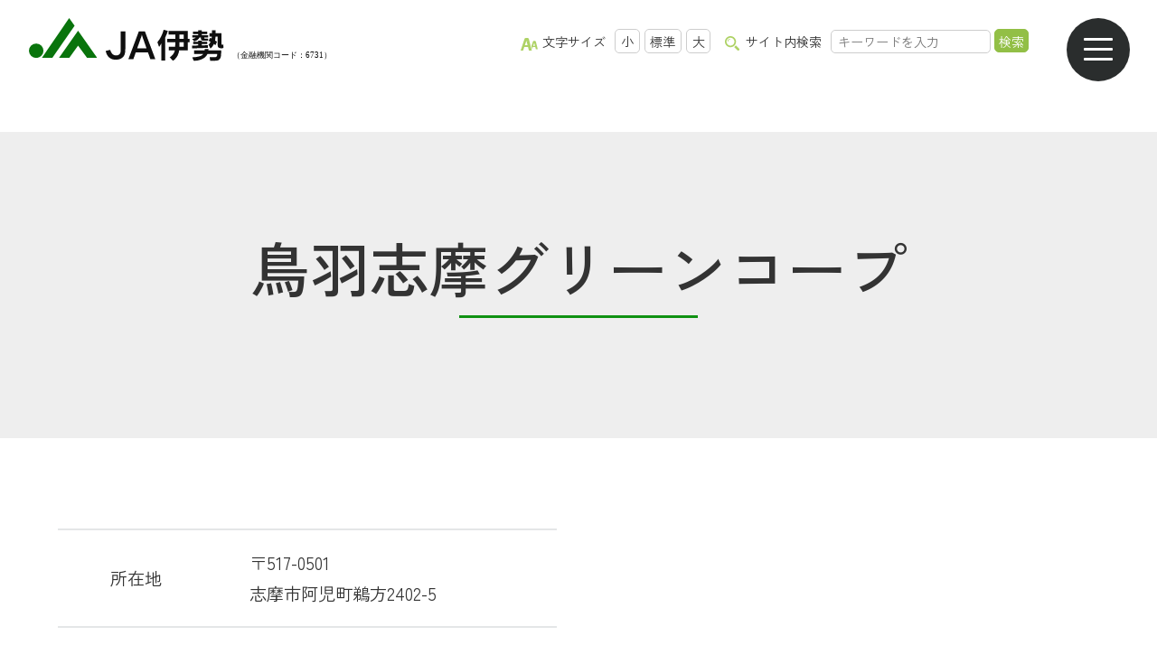

--- FILE ---
content_type: text/html; charset=UTF-8
request_url: https://www.jaise.jp/about/store/tobashima_gc/
body_size: 7567
content:


<!doctype html>
<html lang="ja">
<head>
<meta charset="utf-8">
<title>鳥羽志摩グリーンコープ ｜ 伊勢農業協同組合（ＪＡ伊勢)</title>
<meta name="viewport" content="width=767px">
<meta name="theme-color" content="#09740C">
<link rel="shortcut icon" href="https://www.jaise.jp/main/wp-content/themes/jaise/favicon.ico">

<meta name="keywords" content="五ヶ所小梅,マルゴ　みかん,葬祭・ホール,女性部活動,ＡＴＭ,伊勢農業協同組合,金融　貯金　ローン　共済　保険,農業　営農　特産品　農畜産物,伊勢農協,相談会" />
<meta name="description" content="JA伊勢の公式サイト。農業のご案内、各種手数料・相談会、採用、JAバンク、JA共済、共済金、ご葬儀、店舗・ATM・給油所などの情報を、地域の皆さま（伊勢市・鳥羽市・志摩市・尾鷲市・熊野市・玉城町・度会町・南伊勢町・大紀町・紀北町・御浜町・紀宝町）に発信しています。" />

<meta name='robots' content='max-image-preview:large' />
<script type="text/javascript">
window._wpemojiSettings = {"baseUrl":"https:\/\/s.w.org\/images\/core\/emoji\/14.0.0\/72x72\/","ext":".png","svgUrl":"https:\/\/s.w.org\/images\/core\/emoji\/14.0.0\/svg\/","svgExt":".svg","source":{"concatemoji":"https:\/\/www.jaise.jp\/main\/wp-includes\/js\/wp-emoji-release.min.js?ver=6.1.9"}};
/*! This file is auto-generated */
!function(e,a,t){var n,r,o,i=a.createElement("canvas"),p=i.getContext&&i.getContext("2d");function s(e,t){var a=String.fromCharCode,e=(p.clearRect(0,0,i.width,i.height),p.fillText(a.apply(this,e),0,0),i.toDataURL());return p.clearRect(0,0,i.width,i.height),p.fillText(a.apply(this,t),0,0),e===i.toDataURL()}function c(e){var t=a.createElement("script");t.src=e,t.defer=t.type="text/javascript",a.getElementsByTagName("head")[0].appendChild(t)}for(o=Array("flag","emoji"),t.supports={everything:!0,everythingExceptFlag:!0},r=0;r<o.length;r++)t.supports[o[r]]=function(e){if(p&&p.fillText)switch(p.textBaseline="top",p.font="600 32px Arial",e){case"flag":return s([127987,65039,8205,9895,65039],[127987,65039,8203,9895,65039])?!1:!s([55356,56826,55356,56819],[55356,56826,8203,55356,56819])&&!s([55356,57332,56128,56423,56128,56418,56128,56421,56128,56430,56128,56423,56128,56447],[55356,57332,8203,56128,56423,8203,56128,56418,8203,56128,56421,8203,56128,56430,8203,56128,56423,8203,56128,56447]);case"emoji":return!s([129777,127995,8205,129778,127999],[129777,127995,8203,129778,127999])}return!1}(o[r]),t.supports.everything=t.supports.everything&&t.supports[o[r]],"flag"!==o[r]&&(t.supports.everythingExceptFlag=t.supports.everythingExceptFlag&&t.supports[o[r]]);t.supports.everythingExceptFlag=t.supports.everythingExceptFlag&&!t.supports.flag,t.DOMReady=!1,t.readyCallback=function(){t.DOMReady=!0},t.supports.everything||(n=function(){t.readyCallback()},a.addEventListener?(a.addEventListener("DOMContentLoaded",n,!1),e.addEventListener("load",n,!1)):(e.attachEvent("onload",n),a.attachEvent("onreadystatechange",function(){"complete"===a.readyState&&t.readyCallback()})),(e=t.source||{}).concatemoji?c(e.concatemoji):e.wpemoji&&e.twemoji&&(c(e.twemoji),c(e.wpemoji)))}(window,document,window._wpemojiSettings);
</script>
<style type="text/css">
img.wp-smiley,
img.emoji {
	display: inline !important;
	border: none !important;
	box-shadow: none !important;
	height: 1em !important;
	width: 1em !important;
	margin: 0 0.07em !important;
	vertical-align: -0.1em !important;
	background: none !important;
	padding: 0 !important;
}
</style>
	<link rel='stylesheet' id='sbi_styles-css' href='https://www.jaise.jp/main/wp-content/plugins/instagram-feed/css/sbi-styles.min.css?ver=6.8.0' type='text/css' media='all' />
<link rel='stylesheet' id='wp-block-library-css' href='https://www.jaise.jp/main/wp-includes/css/dist/block-library/style.min.css?ver=6.1.9' type='text/css' media='all' />
<link rel='stylesheet' id='classic-theme-styles-css' href='https://www.jaise.jp/main/wp-includes/css/classic-themes.min.css?ver=1' type='text/css' media='all' />
<style id='global-styles-inline-css' type='text/css'>
body{--wp--preset--color--black: #000000;--wp--preset--color--cyan-bluish-gray: #abb8c3;--wp--preset--color--white: #ffffff;--wp--preset--color--pale-pink: #f78da7;--wp--preset--color--vivid-red: #cf2e2e;--wp--preset--color--luminous-vivid-orange: #ff6900;--wp--preset--color--luminous-vivid-amber: #fcb900;--wp--preset--color--light-green-cyan: #7bdcb5;--wp--preset--color--vivid-green-cyan: #00d084;--wp--preset--color--pale-cyan-blue: #8ed1fc;--wp--preset--color--vivid-cyan-blue: #0693e3;--wp--preset--color--vivid-purple: #9b51e0;--wp--preset--gradient--vivid-cyan-blue-to-vivid-purple: linear-gradient(135deg,rgba(6,147,227,1) 0%,rgb(155,81,224) 100%);--wp--preset--gradient--light-green-cyan-to-vivid-green-cyan: linear-gradient(135deg,rgb(122,220,180) 0%,rgb(0,208,130) 100%);--wp--preset--gradient--luminous-vivid-amber-to-luminous-vivid-orange: linear-gradient(135deg,rgba(252,185,0,1) 0%,rgba(255,105,0,1) 100%);--wp--preset--gradient--luminous-vivid-orange-to-vivid-red: linear-gradient(135deg,rgba(255,105,0,1) 0%,rgb(207,46,46) 100%);--wp--preset--gradient--very-light-gray-to-cyan-bluish-gray: linear-gradient(135deg,rgb(238,238,238) 0%,rgb(169,184,195) 100%);--wp--preset--gradient--cool-to-warm-spectrum: linear-gradient(135deg,rgb(74,234,220) 0%,rgb(151,120,209) 20%,rgb(207,42,186) 40%,rgb(238,44,130) 60%,rgb(251,105,98) 80%,rgb(254,248,76) 100%);--wp--preset--gradient--blush-light-purple: linear-gradient(135deg,rgb(255,206,236) 0%,rgb(152,150,240) 100%);--wp--preset--gradient--blush-bordeaux: linear-gradient(135deg,rgb(254,205,165) 0%,rgb(254,45,45) 50%,rgb(107,0,62) 100%);--wp--preset--gradient--luminous-dusk: linear-gradient(135deg,rgb(255,203,112) 0%,rgb(199,81,192) 50%,rgb(65,88,208) 100%);--wp--preset--gradient--pale-ocean: linear-gradient(135deg,rgb(255,245,203) 0%,rgb(182,227,212) 50%,rgb(51,167,181) 100%);--wp--preset--gradient--electric-grass: linear-gradient(135deg,rgb(202,248,128) 0%,rgb(113,206,126) 100%);--wp--preset--gradient--midnight: linear-gradient(135deg,rgb(2,3,129) 0%,rgb(40,116,252) 100%);--wp--preset--duotone--dark-grayscale: url('#wp-duotone-dark-grayscale');--wp--preset--duotone--grayscale: url('#wp-duotone-grayscale');--wp--preset--duotone--purple-yellow: url('#wp-duotone-purple-yellow');--wp--preset--duotone--blue-red: url('#wp-duotone-blue-red');--wp--preset--duotone--midnight: url('#wp-duotone-midnight');--wp--preset--duotone--magenta-yellow: url('#wp-duotone-magenta-yellow');--wp--preset--duotone--purple-green: url('#wp-duotone-purple-green');--wp--preset--duotone--blue-orange: url('#wp-duotone-blue-orange');--wp--preset--font-size--small: 13px;--wp--preset--font-size--medium: 20px;--wp--preset--font-size--large: 36px;--wp--preset--font-size--x-large: 42px;--wp--preset--spacing--20: 0.44rem;--wp--preset--spacing--30: 0.67rem;--wp--preset--spacing--40: 1rem;--wp--preset--spacing--50: 1.5rem;--wp--preset--spacing--60: 2.25rem;--wp--preset--spacing--70: 3.38rem;--wp--preset--spacing--80: 5.06rem;}:where(.is-layout-flex){gap: 0.5em;}body .is-layout-flow > .alignleft{float: left;margin-inline-start: 0;margin-inline-end: 2em;}body .is-layout-flow > .alignright{float: right;margin-inline-start: 2em;margin-inline-end: 0;}body .is-layout-flow > .aligncenter{margin-left: auto !important;margin-right: auto !important;}body .is-layout-constrained > .alignleft{float: left;margin-inline-start: 0;margin-inline-end: 2em;}body .is-layout-constrained > .alignright{float: right;margin-inline-start: 2em;margin-inline-end: 0;}body .is-layout-constrained > .aligncenter{margin-left: auto !important;margin-right: auto !important;}body .is-layout-constrained > :where(:not(.alignleft):not(.alignright):not(.alignfull)){max-width: var(--wp--style--global--content-size);margin-left: auto !important;margin-right: auto !important;}body .is-layout-constrained > .alignwide{max-width: var(--wp--style--global--wide-size);}body .is-layout-flex{display: flex;}body .is-layout-flex{flex-wrap: wrap;align-items: center;}body .is-layout-flex > *{margin: 0;}:where(.wp-block-columns.is-layout-flex){gap: 2em;}.has-black-color{color: var(--wp--preset--color--black) !important;}.has-cyan-bluish-gray-color{color: var(--wp--preset--color--cyan-bluish-gray) !important;}.has-white-color{color: var(--wp--preset--color--white) !important;}.has-pale-pink-color{color: var(--wp--preset--color--pale-pink) !important;}.has-vivid-red-color{color: var(--wp--preset--color--vivid-red) !important;}.has-luminous-vivid-orange-color{color: var(--wp--preset--color--luminous-vivid-orange) !important;}.has-luminous-vivid-amber-color{color: var(--wp--preset--color--luminous-vivid-amber) !important;}.has-light-green-cyan-color{color: var(--wp--preset--color--light-green-cyan) !important;}.has-vivid-green-cyan-color{color: var(--wp--preset--color--vivid-green-cyan) !important;}.has-pale-cyan-blue-color{color: var(--wp--preset--color--pale-cyan-blue) !important;}.has-vivid-cyan-blue-color{color: var(--wp--preset--color--vivid-cyan-blue) !important;}.has-vivid-purple-color{color: var(--wp--preset--color--vivid-purple) !important;}.has-black-background-color{background-color: var(--wp--preset--color--black) !important;}.has-cyan-bluish-gray-background-color{background-color: var(--wp--preset--color--cyan-bluish-gray) !important;}.has-white-background-color{background-color: var(--wp--preset--color--white) !important;}.has-pale-pink-background-color{background-color: var(--wp--preset--color--pale-pink) !important;}.has-vivid-red-background-color{background-color: var(--wp--preset--color--vivid-red) !important;}.has-luminous-vivid-orange-background-color{background-color: var(--wp--preset--color--luminous-vivid-orange) !important;}.has-luminous-vivid-amber-background-color{background-color: var(--wp--preset--color--luminous-vivid-amber) !important;}.has-light-green-cyan-background-color{background-color: var(--wp--preset--color--light-green-cyan) !important;}.has-vivid-green-cyan-background-color{background-color: var(--wp--preset--color--vivid-green-cyan) !important;}.has-pale-cyan-blue-background-color{background-color: var(--wp--preset--color--pale-cyan-blue) !important;}.has-vivid-cyan-blue-background-color{background-color: var(--wp--preset--color--vivid-cyan-blue) !important;}.has-vivid-purple-background-color{background-color: var(--wp--preset--color--vivid-purple) !important;}.has-black-border-color{border-color: var(--wp--preset--color--black) !important;}.has-cyan-bluish-gray-border-color{border-color: var(--wp--preset--color--cyan-bluish-gray) !important;}.has-white-border-color{border-color: var(--wp--preset--color--white) !important;}.has-pale-pink-border-color{border-color: var(--wp--preset--color--pale-pink) !important;}.has-vivid-red-border-color{border-color: var(--wp--preset--color--vivid-red) !important;}.has-luminous-vivid-orange-border-color{border-color: var(--wp--preset--color--luminous-vivid-orange) !important;}.has-luminous-vivid-amber-border-color{border-color: var(--wp--preset--color--luminous-vivid-amber) !important;}.has-light-green-cyan-border-color{border-color: var(--wp--preset--color--light-green-cyan) !important;}.has-vivid-green-cyan-border-color{border-color: var(--wp--preset--color--vivid-green-cyan) !important;}.has-pale-cyan-blue-border-color{border-color: var(--wp--preset--color--pale-cyan-blue) !important;}.has-vivid-cyan-blue-border-color{border-color: var(--wp--preset--color--vivid-cyan-blue) !important;}.has-vivid-purple-border-color{border-color: var(--wp--preset--color--vivid-purple) !important;}.has-vivid-cyan-blue-to-vivid-purple-gradient-background{background: var(--wp--preset--gradient--vivid-cyan-blue-to-vivid-purple) !important;}.has-light-green-cyan-to-vivid-green-cyan-gradient-background{background: var(--wp--preset--gradient--light-green-cyan-to-vivid-green-cyan) !important;}.has-luminous-vivid-amber-to-luminous-vivid-orange-gradient-background{background: var(--wp--preset--gradient--luminous-vivid-amber-to-luminous-vivid-orange) !important;}.has-luminous-vivid-orange-to-vivid-red-gradient-background{background: var(--wp--preset--gradient--luminous-vivid-orange-to-vivid-red) !important;}.has-very-light-gray-to-cyan-bluish-gray-gradient-background{background: var(--wp--preset--gradient--very-light-gray-to-cyan-bluish-gray) !important;}.has-cool-to-warm-spectrum-gradient-background{background: var(--wp--preset--gradient--cool-to-warm-spectrum) !important;}.has-blush-light-purple-gradient-background{background: var(--wp--preset--gradient--blush-light-purple) !important;}.has-blush-bordeaux-gradient-background{background: var(--wp--preset--gradient--blush-bordeaux) !important;}.has-luminous-dusk-gradient-background{background: var(--wp--preset--gradient--luminous-dusk) !important;}.has-pale-ocean-gradient-background{background: var(--wp--preset--gradient--pale-ocean) !important;}.has-electric-grass-gradient-background{background: var(--wp--preset--gradient--electric-grass) !important;}.has-midnight-gradient-background{background: var(--wp--preset--gradient--midnight) !important;}.has-small-font-size{font-size: var(--wp--preset--font-size--small) !important;}.has-medium-font-size{font-size: var(--wp--preset--font-size--medium) !important;}.has-large-font-size{font-size: var(--wp--preset--font-size--large) !important;}.has-x-large-font-size{font-size: var(--wp--preset--font-size--x-large) !important;}
.wp-block-navigation a:where(:not(.wp-element-button)){color: inherit;}
:where(.wp-block-columns.is-layout-flex){gap: 2em;}
.wp-block-pullquote{font-size: 1.5em;line-height: 1.6;}
</style>
<link rel='stylesheet' id='css_normalize-css' href='https://www.jaise.jp/main/wp-content/themes/jaise/libs/css/normalize.css?ver=20230218' type='text/css' media='all' />
<link rel='stylesheet' id='css_tab-css' href='https://www.jaise.jp/main/wp-content/themes/jaise/libs/css/tab.css?ver=20230218' type='text/css' media='all' />
<link rel='stylesheet' id='css_animation-css' href='https://www.jaise.jp/main/wp-content/themes/jaise/libs/css/animation.css?ver=20230218' type='text/css' media='all' />
<link rel='stylesheet' id='css_style-css' href='https://www.jaise.jp/main/wp-content/themes/jaise/style.css?ver=20260105' type='text/css' media='all' />
<link rel='stylesheet' id='css_detail-css' href='https://www.jaise.jp/main/wp-content/themes/jaise/libs/css/detail.css?ver=20230218' type='text/css' media='all' />
<link rel='stylesheet' id='css_menu-css' href='https://www.jaise.jp/main/wp-content/themes/jaise/libs/css/menu.css?ver=20230218' type='text/css' media='all' />
<link rel='stylesheet' id='css_slick-css' href='https://www.jaise.jp/main/wp-content/themes/jaise/libs/slick/slick.css?ver=20230218' type='text/css' media='all' />
<link rel='stylesheet' id='css_slick-theme-css' href='https://www.jaise.jp/main/wp-content/themes/jaise/libs/slick/slick-theme.css?ver=20230218' type='text/css' media='all' />
<script type='text/javascript' src='https://www.jaise.jp/main/wp-content/themes/jaise/libs/jquery/1.12.3/jquery.min.js?ver=20230218' id='jquery-js'></script>
<script type='text/javascript' src='https://www.jaise.jp/main/wp-content/themes/jaise/libs/js/cookie.js?ver=20230218' id='js_cookie-js'></script>
<script type='text/javascript' src='https://www.jaise.jp/main/wp-content/themes/jaise/libs/js/scroll.js?ver=20230218' id='js_scroll-js'></script>
<script type='text/javascript' src='https://www.jaise.jp/main/wp-content/themes/jaise/libs/js/common.js?ver=20250109' id='js_copyright-js'></script>
<script type='text/javascript' src='https://www.jaise.jp/main/wp-content/themes/jaise/libs/js/accessibility-navi.js?ver=20230218' id='js_accessibility-navi-js'></script>
<script type='text/javascript' src='https://www.jaise.jp/main/wp-content/themes/jaise/libs/js/menu.js?ver=20230218' id='js_menu-js'></script>
<script type='text/javascript' src='https://www.jaise.jp/main/wp-content/themes/jaise/libs/js/tab.js?ver=20230218' id='js_tab-js'></script>
<script type='text/javascript' src='https://www.jaise.jp/main/wp-content/themes/jaise/libs/js/animation.js?ver=20230218' id='js_animation-js'></script>
<script type='text/javascript' src='https://www.jaise.jp/main/wp-content/themes/jaise/libs/slick/slick.min.js?ver=20230218' id='js_slick-js'></script>
<link rel="https://api.w.org/" href="https://www.jaise.jp/wp-json/" /><link rel="alternate" type="application/json" href="https://www.jaise.jp/wp-json/wp/v2/pages/1447" /><link rel="EditURI" type="application/rsd+xml" title="RSD" href="https://www.jaise.jp/main/xmlrpc.php?rsd" />
<link rel="wlwmanifest" type="application/wlwmanifest+xml" href="https://www.jaise.jp/main/wp-includes/wlwmanifest.xml" />
<meta name="generator" content="WordPress 6.1.9" />
<link rel="canonical" href="https://www.jaise.jp/about/store/tobashima_gc/" />
<link rel='shortlink' href='https://www.jaise.jp/?p=1447' />
<link rel="alternate" type="application/json+oembed" href="https://www.jaise.jp/wp-json/oembed/1.0/embed?url=https%3A%2F%2Fwww.jaise.jp%2Fabout%2Fstore%2Ftobashima_gc%2F" />
<link rel="alternate" type="text/xml+oembed" href="https://www.jaise.jp/wp-json/oembed/1.0/embed?url=https%3A%2F%2Fwww.jaise.jp%2Fabout%2Fstore%2Ftobashima_gc%2F&#038;format=xml" />
<link rel="icon" href="https://www.jaise.jp/main/wp-content/uploads/2023/06/cropped-favicon-32x32.png" sizes="32x32" />
<link rel="icon" href="https://www.jaise.jp/main/wp-content/uploads/2023/06/cropped-favicon-192x192.png" sizes="192x192" />
<link rel="apple-touch-icon" href="https://www.jaise.jp/main/wp-content/uploads/2023/06/cropped-favicon-180x180.png" />
<meta name="msapplication-TileImage" content="https://www.jaise.jp/main/wp-content/uploads/2023/06/cropped-favicon-270x270.png" />

<link rel='stylesheet' href='https://www.jaise.jp/main/wp-content/plugins/instagram-feed/css/sbi-styles.min.css' type='text/css' media='all' />
<link href="https://www.jaise.jp/main/wp-content/themes/jaise/libs/fontawesome/css/all.css" rel="stylesheet">

<!--20230410_GoogleAnalytics設置-->
<!-- Google tag (gtag.js) -->
<script async src="https://www.googletagmanager.com/gtag/js?id=G-43SMK7DD68"></script>
<script>
  window.dataLayer = window.dataLayer || [];
  function gtag(){dataLayer.push(arguments);}
  gtag('js', new Date());

  gtag('config', 'G-43SMK7DD68');
  gtag('config', 'UA-263452822-1');
</script>
</head>

<body class="page-template page-template-page-about-template page-template-page-about-template-php page page-id-1447 page-child parent-pageid-446">
<header>
<!-- メモ：videoArea内はトップ専用 -->
<!-- 　　　↓は中面用 -->
<div class="headerMenuArea">
  <div class="headerBlockA">
	<div class="headerFlexContainer">
	  <div><a href="https://www.jaise.jp"><img src="https://www.jaise.jp/main/wp-content/themes/jaise/images/common/t_logo2.svg" alt="JA伊勢（金融機関コード：6731）"/></a></div>
	  <div style="text-align:right;">
        <div class="headerToolArea">
            <div class="toolFlexBox">
              <div><img src="https://www.jaise.jp/main/wp-content/themes/jaise/images/common/hIcon01.png" alt="" width="19" height="16" />文字サイズ</div>
              <div class="naviFont">
                <ul>
                  <li><span class="small" title="文字を小さく"><a href="#">小</a></span></li>
                  <li><span class="base" title="標準サイズ"><a href="#">標準</a></span></li>
                  <li><span class="big" title="文字を大きく"><a href="#">大</a></span></li>
                </ul>
              </div>
            </div>
            <div class="searchFlexBox">
              <div><img src="https://www.jaise.jp/main/wp-content/themes/jaise/images/common/hIcon02.png" alt="" width="19" height="16" />サイト内検索</div>
              <div class="naviSearch">
                <form method="get" class="searchForm" action="https://www.jaise.jp">
                  <input type="text" value="" name="s" class="searchField" placeholder="キーワードを入力"/>
                  <input type="submit" class="searchSubmit" value="検索" />
                </form>
              </div>
            </div>
		</div>
	  </div>
	</div>
  </div>
</div>
</header>
<div class="openbtn"><span></span><span></span><span></span></div>
<div id="g-nav">
<div id="g-nav-list">
<div id="navCover">
<div class="navArea">
	<div class="navBlockA2">
		<div class="navMenu1">
		  <div><a href="https://www.jaise.jp"><i class="fa-solid fa-house"></i></a></div>
		  <div class="smSearchBtn"><i class="fa-solid fa-magnifying-glass"></i></div>
		</div>
		<div class="smNavSearch">
            <div class="searchFlexBox">
              <div class="naviSearch">
                <form method="get" class="searchForm" action="https://www.jaise.jp">
                  <input type="text" value="" name="s" class="searchField" placeholder="キーワードを入力"/>
                  <input type="submit" class="searchSubmit" value="検索" />
                </form>
              </div>
            </div>
		</div>
	</div>
	<div class="navBlockA">
		<div class="navMenu1">
		  <div><a href="https://www.jaise.jp/nogyoannai/"><span><img src="https://www.jaise.jp/main/wp-content/themes/jaise/images/common/common_icon01.svg"></span>農業のご案内</a></div>
		  <div><a href="https://www.jaise.jp/tesuryo/"><span><img src="https://www.jaise.jp/main/wp-content/themes/jaise/images/common/common_icon02.svg"></span>各種手数料一覧</a></div>
		  <div><a href="https://www.jaise.jp/soudankai/"><span><img src="https://www.jaise.jp/main/wp-content/themes/jaise/images/common/common_icon03.svg"></span>各種相談会一覧</a></div>
		  <div><a href="https://www.jaise.jp/about/saiyojoho/"><span><img src="https://www.jaise.jp/main/wp-content/themes/jaise/images/common/common_icon04.svg"></span>採用情報</a></div>
		  <div><a href="https://www.jaise.jp/kyosaikin/"><span><img src="https://www.jaise.jp/main/wp-content/themes/jaise/images/common/common_icon05.svg"></span>共済金のご請求</a></div>
		  <div><a href="https://www.jaise.jp/funshitsu/"><span><img src="https://www.jaise.jp/main/wp-content/themes/jaise/images/common/common_icon06.svg"></span>カード・<br>
			通帳等の紛失</a></div>
		  <div><a href="https://www.jaise.jp/jiko_service/"><span><img src="https://www.jaise.jp/main/wp-content/themes/jaise/images/common/common_icon07.svg"></span>交通事故・<br>
			ロードサービス</a></div>
		  <div><a href="https://www.jaise.jp/kurashi/jasosai/#sodan"><span><img src="https://www.jaise.jp/main/wp-content/themes/jaise/images/common/common_icon08.svg"></span>ご葬儀の<br>
			受付・相談</a></div>
		</div>
	</div>
	<div class="navBlockB">
		<nav>
		<ul>
			<li class="has-child"><a href="#">農業</a>
				<ul style="">
				<li><a href="https://www.jaise.jp/nogyo/tokusanhin/">JA伊勢管内の特産品</a></li>
				<li><a href="https://www.jaise.jp/nogyo/kateisaien/">家庭菜園</a></li>
				<li><a href="https://www.jaise.jp/nogyo/kogaisha/">子会社による農業振興</a></li>
				<li><a href="https://www.jaise.jp/nogyoannai/#shiminnoen">市民農園</a></li>
				<li><a href="https://www.jaise.jp/nogyo/noki/">農業機械の購入・修理</a></li>
				<li><a href="https://www.jaise.jp/nogyo/shokugyoshokai/">無料職業紹介所のご案内</a></li>
				<!--<li><a href="#">新規就農</a></li>-->
				</ul>
			</li>
			<li class="has-child"><a href="#">食</a>
				<ul style="">
				<li><a href="https://www.jaise.jp/shoku/farmersmarket/">ファーマーズマーケット</a></li>
				<li><a href="https://www.jaise.jp/shoku/kakohin/">加工品</a></li>
				<li><a href="https://www.jaise.jp/shoku/ichigo_taiken/">いちご収穫体験</a></li>
				<li><a href="https://www.jaise.jp/shoku/recipe/">レシピ紹介</a></li>
				<li><a href="https://www.jaise.jp/shoku/idokobaisha/">移動購買車</a></li>
				</ul>
			</li>
			<li class="has-child"><a href="#">JAバンク</a>
				<ul style="">
				<li><a href="https://www.jaise.jp/bank/tameru/">ためる</a></li>
				<li class="has-child"><a href="＃">かりる</a>
					<ul style="">
					  <li><a href="https://www.jaise.jp/bank/kariru/">扉ページ</a></li>
					  <li><a href="https://www.jaise.jp/bank/kariru/nogyoshikin/">農業資金</a></li>
					  <li><a href="https://www.jaise.jp/bank/kariru/jutaku_loan/">住宅ローン</a></li>
					  <li><a href="https://www.jaise.jp/bank/kariru/mycar_loan/">マイカーローン</a></li>
					  <li><a href="https://www.jaise.jp/bank/kariru/reform_loan/">リフォームローン</a></li>
					  <li><a href="https://www.jaise.jp/bank/kariru/kyoiku_loan/">教育ローン</a></li>
					  <li><a href="https://www.jaise.jp/bank/kariru/free_loan/">フリーローン</a></li>
					  <li><a href="https://www.jaise.jp/bank/kariru/tamokuteki_loan/">多目的ローン</a></li>
					  <li><a href="https://www.jaise.jp/bank/kariru/card_loan/">カードローン</a></li>
					</ul>
				</li>
				<li><a href="https://www.jaise.jp/bank/nenkin/">年金</a></li>
				<li><a href="https://www.jabank.jp/ja/tops/index/6731000" target="_blank" class="ext">JAネットバンク</a></li>
				<li><a href="https://www.jabank.org/app/" target="_blank" class="ext">JAバンクアプリ</a></li>
				<li><a href="https://www.jaise.jp/bank/idokinyusha/">移動金融車</a></li>
				<li><a href="https://www.jaise.jp/tesuryo/">信用手数料一覧</a></li>
				<li><a href="https://www.jaise.jp/bank/annai/">各種ご案内</a></li>
				<li><a href="https://www.jaise.jp/bank/about/">JAバンクについて</a></li>
				</ul>
			</li>
			<li class="has-child"><a href="#">JA共済</a>
				<ul style="">
				<li><a href="https://www.ja-kyosai.or.jp/okangae/person/" target="_blank" class="ext">ひとの保障</a></li>
				<li><a href="https://www.ja-kyosai.or.jp/okangae/home/" target="_blank" class="ext">いえの保障</a></li>
				<li><a href="https://www.ja-kyosai.or.jp/okangae/car/" target="_blank" class="ext">くるまの保障</a></li>
				<li><a href="https://www.jaise.jp/kyosaikin/">共済金のご請求</a></li>
				<li><a href="https://mypage.ja-kyosai.or.jp/mypage/app/MOLGING01W010?_ga=2.116822277.283210787.1672012489-505079725.1609293336&_gl=1*cm4jt5*_ga*NTA1MDc5NzI1LjE2MDkyOTMzMzY.*_ga_CDHNEHTKZ3*MTY3MjAxMjQ4OC4xMS4xLjE2NzIwMTI2NzIuMC4wLjA.*_ga_B5K31RCD1D*MTY3MjAxMjQ4OC4xMC4xLjE2NzIwMTI2NzIuMi4wLjA." target="_blank" class="ext">JA共済Webマイページ</a></li>
				<li><a href="https://www.ja-kyosai.or.jp/gokeiyaku/" target="_blank" class="ext">ご契約者の皆さまへ</a></li>
				<li><a href="https://www.ja-kyosai.or.jp/okangae/" target="_blank" class="ext">共済をお考えの方</a></li>
				<li><a href="https://www.ja-kyosai.or.jp/important/" target="_blank" class="ext">その他重要事項等</a></li>
				</ul>
			</li>
			<li class="has-child"><a href="#">くらし</a>
				<ul style="">
				<li><a href="https://www.jaise.jp/kurashi/kaigofukushi/">介護福祉</a></li>
				<li><a href="https://www.jaise.jp/kurashi/jasosai/">JA葬祭</a></li>
				<li><a href="https://www.jaise.jp/kurashi/ryokocenter/">旅行センター</a></li>
				<li><a href="https://www.jaise.jp/kurashi/kyuyusho/">給油所一覧</a></li>
				<li><a href="https://www.jaise.jp/about/store/carcenter/">カーセンター</a></li>
				<li><a href="https://www.jaise.jp/kurashi/mirai/">JA伊勢ファンクラブみらい</a></li>
				</ul>
			</li>
			<li class="has-child"><a href="#">JA伊勢について</a>
				<ul style="">
				<li><a href="https://www.jaise.jp/about/soshiki/">組織概要</a></li>
				<li><a href="https://www.jaise.jp/about/koho/">広報誌</a></li>
				<li><a href="https://www.jaise.jp/about/soshiki/#discloser">ディスクロージャ―</a></li>
				<li><a href="https://www.jaise.jp/about/store/">施設一覧</a></li>
				<li><a href="https://www.jaise.jp/about/kumiaiin/">組合員になるには</a></li>
				<li><a href="https://www.jaise.jp/about/saiyojoho/">採用情報</a></li>
				</ul>
			</li>
		</ul>
		</nav>
	</div>
	<div class="navBlockC">
		<div class="navMenu2">
		  <a href="https://www.jaise.jp/about/store/"><img src="https://www.jaise.jp/main/wp-content/themes/jaise/images/common/store.svg" alt=""/> 店舗・ATM・給油所検索</a>
		  <a href="https://www.jaise.jp/otoiawase/"><img src="https://www.jaise.jp/main/wp-content/themes/jaise/images/common/mail.svg" alt=""/> メールでのお問い合わせ</a>
		</div>
	</div>
</div>		
</div>
</div>
</div>
<main>


	<div class="about"><div class="aboutArea"><h1>鳥羽志摩グリーンコープ</h1></div>
  <div class="innerContents">
    <div class="contentsNest">
<div class="storeFlex2 fadeIn fadeBottom">
<div class="storePhotoArea">&nbsp;</div>
<div class="storeDataArea">
<table class="tableDesignLine" width="100%">
<tbody>
<tr>
<th scope="row">所在地</th>
<td>〒517-0501<br />
志摩市阿児町鵜方2402-5</td>
</tr>
<tr>
<th scope="row">電話番号</th>
<td><span class="tel-link">0599-43-0362<br />
0599-52-0077（LPガス）<br />
</span></td>
</tr>
<tr>
<th scope="row">FAX番号</th>
<td><span class="tel-link">0599-43-4175</span></td>
</tr>
<tr>
<th scope="row">営業時間<br />
定休日</th>
<td><a href="../seisanshizai/">詳しくはこちら</a></td>
</tr>
</tbody>
</table>
<table class="tableDesignLine" width="100%">
<tbody>
<tr>
<th scope="row">ＡＴＭ</th>
<td>あり（<a href="../ago/">阿児支店</a>）</td>
</tr>
</tbody>
</table>
<table class="tableDesignLine" width="100%">
<tbody>
<tr>
<th scope="row">隣接</th>
<td>阿児支店</td>
</tr>
</tbody>
</table>
<p>&nbsp;</p>
</div>
</div>
<div class="googleMapStore fadeIn fadeBottom"><iframe style="border: 0;" src="https://www.google.com/maps/embed?pb=!1m14!1m8!1m3!1d13179.22834606791!2d136.8223943!3d34.329932!3m2!1i1024!2i768!4f13.1!3m3!1m2!1s0x60050098bc455633%3A0xca6ed242508fbb01!2zSkHkvIrli6Ig6Zi_5YWQ57WM5riI44Kw44Or44O844OX!5e0!3m2!1sja!2sjp!4v1678872517430!5m2!1sja!2sjp" width="600" height="450" allowfullscreen="allowfullscreen"></iframe></div>
<p>&nbsp;</p>
<div class="container fadeIn fadeBottom">
<p style="text-align: center;"><a href="../">施設一覧へ戻る</a></p>
</div>
    </div>
  </div>
</div>

</main>
<footer>
  <div class="footerBlockA">
    <div class="fadeIn fadeBottom">
	  <div><a href="https://www.jaise.jp"><img src="https://www.jaise.jp/main/wp-content/themes/jaise/images/common/f_logo.svg" height="58" alt="伊勢農業協同組合"/></a><img src="https://www.jaise.jp/cgi-bin/adm-bin/counter/ib_cnt.cgi?gif+name+jaise+choice+cnt99+figure+0+prdCount+0"></div>
	  <div>〒516-2102 三重県度会郡度会町大野木1858番地<br>
		TEL：<span class="tel-link">0596-62-1125</span>  FAX：0596-62-1126<br>
		<br>
		登録金融機関：伊勢農業協同組合<br>
		登録番号：東海財務局長(登金)第94号</div>
	</div>
	<ul class="fadeIn fadeBottom">
	  <li><a href="https://www.jaise.jp/sitemap/">サイトマップ</a></li>
	  <li><a href="https://www.jaise.jp/sitepolicy/">当サイトのご利用にあたって</a></li>
	  <li><a href="https://www.jaise.jp/main/wp-content/uploads/2023/05/social_policy.pdf" target="_blank">ソーシャルメディアポリシー</a></li>
	  <li><a href="https://www.jaise.jp/hoshin/">方針・指針について</a></li>
	</ul>
	<ul class="fadeIn fadeBottom">
	  <!--<li><a href="https://www.jaise.jp/faq/">よくあるご質問</a></li>-->
	  <li><a href="https://www.jaise.jp/kojinjoho/">個人情報保護方針</a></li>
	  <li><a href="https://www.jaise.jp/link/">リンク集</a></li>
	  <li><a href="https://www.jaise.jp/otoiawase/">問い合わせフォーム</a></li>
	  <li><a href="https://www.jaise.jp/yakkan/">定型約款</a></li>
	</ul>
  </div>
  <div class="footerCopyrightArea fadeIn fadeBottom"><small>&copy;<script type="text/javascript">ShowYear(2002);</script> 伊勢農業協同組合 All Rights Reserved.</small></div>
<div id="pageTop2"><a href="#"><img src="https://www.jaise.jp/main/wp-content/themes/jaise/images/common/totop.svg" width="132" height="131" alt=""/></a></div>
</footer>
<!-- Instagram Feed JS -->
<script type="text/javascript">
var sbiajaxurl = "https://www.jaise.jp/main/wp-admin/admin-ajax.php";
</script>
</body>
</html>


--- FILE ---
content_type: text/css
request_url: https://www.jaise.jp/main/wp-content/themes/jaise/libs/css/tab.css?ver=20230218
body_size: 1285
content:
/*---- 新着情報 ----*/

.topContentsAreaA h1{
	font-family: 'Noto Sans JP', sans-serif;
	font-size:210%;
	font-weight: normal;
	color:#000000;
	text-align:center;
	margin:0 0 40px 0;
	padding:0;
	border:none;
	line-height:1.2em;
	letter-spacing: 0.6em;
}

/* 情報関連タブ */

.tabs {
	width:100%;
	margin: 0 auto;
	padding: 0 20px;
}

#tab-button {
	overflow: hidden;
	list-style: none;
	display: flex;
	flex-wrap: no-wrap;
	justify-content: space-between;
	align-items: stretch;
	width: 100%;
	margin: 0 auto;
	padding: 0;
	font-size: 84.615%;
	position: relative;
	z-index: 99;
}
#tab-button li {
	min-width: 24%;
	margin: 0;
	padding: 0;
	display: flex;
	justify-content: center;
	align-items: middle;
}

#tab-button li a {
	width: 100%;
	display: block;
	background: #FFFFFF;
	border: 2px solid #82878E;
	border-bottom: 2px solid #09840C;
	color: #82878E;
	padding: 0.9em 20px 0.7em;
	line-height: 1.2em;
	margin: 0;
	cursor: pointer;
    -webkit-box-sizing: border-box;
       -moz-box-sizing: border-box;
         -o-box-sizing: border-box;
        -ms-box-sizing: border-box;
            box-sizing: border-box;
	border-top-left-radius: 10px;
	-moz-border-radius-topleft: 10px;
	-webkit-border-top-left-radius: 10px;
	border-top-right-radius: 10px;
	-moz-border-radius-topright: 10px;
	-webkit-border-top-right-radius: 10px;
	text-align: center;
	text-decoration: none;
}

#tab-button li.is-active a {
	background: #FFFFFF;
	border: 2px solid #09840C;
	border-bottom: 2px solid #FFFFFF;
	color: #09740C;
	font-weight: bold;
}

.tab-contents {
	background: #FFFFFF;
	border-top: 2px solid #09840C;
	border-bottom: 2px solid #09840C;
	position: relative;
	margin: -2px -20px 0 -20px;
	padding: 0.8em 20px 0 20px;
	z-index: 0;
}


/*---- プルダウンのデザイン ----*/

.tab-select-outer {
	background: #FFFFFF;
	border: 2px solid #09840C;
	border-bottom: 2px solid #FFFFFF;
	color: #333333;
	padding: 0.6em 20px;
	line-height: 1em;
	margin: 0;
    -webkit-box-sizing: border-box;
       -moz-box-sizing: border-box;
         -o-box-sizing: border-box;
        -ms-box-sizing: border-box;
            box-sizing: border-box;
	border-top-left-radius: 5px;
	-moz-border-radius-topleft: 5px;
	-webkit-border-top-left-radius: 5px;
	border-top-right-radius: 5px;
	-moz-border-radius-topright: 5px;
	-webkit-border-top-right-radius: 5px;
	text-align: center;
	text-decoration: none;
	position: relative;
	z-index: 99;
}

.cp_ipselect select {
	font-size: 36px;
	width: 100%;
	padding-right: 1em;
	cursor: pointer;
	text-indent: 0.01px;
	text-overflow: ellipsis;
	border: none;
	outline: none;
	background: transparent;
	background-image: none;
	box-shadow: none;
	-webkit-appearance: none;
	appearance: none;
}
.cp_ipselect select::-ms-expand {
    display: none;
}
.cp_ipselect.cp_sl01 {
	position: relative;
	border: 1px solid #bbbbbb;
	border-radius: 2px;
	background: #ffffff;
}
.cp_ipselect.cp_sl01::before {
	position: absolute;
	top: 27px;
	right: 18px;
	width: 0;
	height: 0;
	padding: 0;
	content: '';
	border-left: 10px solid transparent;
	border-right: 10px solid transparent;
	border-top: 10px solid #666666;
	pointer-events: none;
}
.cp_ipselect.cp_sl01 select {
	padding: 9px 36px 9px 18px;
	color: #666666;
}

/*---- 情報リスト ----*/

.infoList {
	margin: 0;
	padding: 0;
	list-style: none;
}
.infoList > li {
	display: block;
	width: 100%;
	margin: 0;
	padding: 0.8em 1.2em;
	line-height: 1.5em;
	font-size: 100%;
}
.infoList > li:nth-child(odd) {
	background: #ECE9E1;
}
.infoList > li > div {
	display: table;
	color: #333333;
}
.infoList > li > div.newsCategory{
	display: block;
	font-size: 76.923%;
	width: 9em;
	border: 1px solid #707070;
	background: #FFFFFF;
	text-align: center;
	border-radius: 20px;
	margin: 0 0 0.2em 0;
}

.infoList > li > div.newsCategoryArea a{
	display: inline-block;
	font-size: 76.923%;
	width: 9em;
	border: 1px solid #707070;
	background: #FFFFFF;
	text-align: center;
	border-radius: 20px;
	margin: 0 0 0.2em 0;
	text-decoration: none;
}

.infoList > li > div.cat_covid{
	width: 19em;
}
.infoList > li span{
	width: 8em;
	display: table-cell;
}
.infoList > li a {
	display: table-cell;
}
.infoList > li a:link {
	color: #333333;
}
.infoList > li a:visited {
	color: #333333;
}
.infoList > li a:hover {
	color: #FF0000;
}


/*---- タブとプルダウンの切り替え ----*/

.tab-button-outer {
	display: none;
}

@media screen and (min-width: 768px) {
	.tab-button-outer {
		display: block;
	}
	.tab-select-outer {
		display: none;
	}
}
@media screen and (max-width:767px) {
	.tabs {
		padding: 0;
	}
	.infoList > li > div {
		display: block;
	}
	.infoList > li span{
		display: block;
		width: 8.5em;
		font-size: 80%;
	}
	.infoList > li > div.cat_covid{
		width: 20em;
	}
	.infoList > li a {
		display: block;
	}
}

@media print {
	.tab-button-outer {
		display: block;
		font-size: 70%;
	}
	.tab-select-outer {
		display: none;
	}
}

/* IE10、11の出力時webフォント文字化け対策 */
@media all and (-ms-high-contrast: active), all and (-ms-high-contrast: none) {  

	.topContentsAreaA h1{
			font-family:"MS Pゴシック",sans-serif;
	}

}

--- FILE ---
content_type: text/css
request_url: https://www.jaise.jp/main/wp-content/themes/jaise/libs/css/animation.css?ver=20230218
body_size: 474
content:
.fadeIn {
	opacity: 0;
	transition : all 600ms;
}

.fadeIn.scrollIn{
	opacity: 1;
	transform: translate(0, 0);
}

/* フェードの方向 */
/* 下から上 */
.fadeBottom {
	transform : translate(0, 50px);
}
/* 上から下 */
.fadeTop {
	transform : translate(0, -50px);
}
/* 左から右 */
.fadeLeft {
	transform : translate(-50px , 0);
}
/* 右から左 */
.fadeRight {
	transform : translate(50px , 0);
}


/* アニメーション */
.anime {
	transition : all 700ms;
	opacity: 0;
	transition-delay:0.5s;
	transition-timing-function:ease-out;
}
.anime.scrollIn{
	transform: translate(0, 0);
	opacity: 1;
}

/* 左から右（移動量大） */
.fadeLeft2 {
	transform : translate(-80px , 0);
}
/* 右から左（移動量大） */
.fadeRight2 {
	transform : translate(80px , 0);
}
/* 下から上 */
.fadeBottom2 {
	transform : translate(0, 80px);
}

/* 左から山なり */
.yamanariLeft {
	transform : translate(-100px , 50px) rotate(-25deg);
	transition-delay:1.5s;
}
/* 右から山なり */
.yamanariRight {
/*	transform : translate(100px , -50px) rotate(30deg);*/
	transition-delay:0.5s;
	transition-timing-function:ease-in;
}

/*==================================================
動かしたい動き（今回は” ふわっ” を採用）
===================================*/

.fadeUp {
animation-name:fadeUpAnime;
animation-duration:0.5s;
animation-fill-mode:forwards;
opacity: 0;
}

@keyframes fadeUpAnime{
  from {
    opacity: 0;
	transform: translateY(100px);
  }

  to {
    opacity: 1;
	transform: translateY(0);
  }
}

@media print {
   .fadeIn {
       opacity: 1;
   }
}

--- FILE ---
content_type: text/css
request_url: https://www.jaise.jp/main/wp-content/themes/jaise/style.css?ver=20260105
body_size: 12437
content:
/*
Theme Name: jaise
*/

@import url('https://fonts.googleapis.com/css2?family=Zen+Kaku+Gothic+New:wght@300;400;500;700;900&display=swap');
@import url('https://fonts.googleapis.com/css2?family=Zen+Old+Mincho:wght@400;500;600;700;900&display=swap');

/**
 * -----------------------------------------------------------------------------
 * 目次：
 * -----------------------------------------------------------------------------
 * 1.0 - 初期設定
 * 2.0 - 共通利用パーツ
 * 3.0 - 基本レイアウト
 * 4.0 - ヘッダー
 * 5.0 - スライダー
 * 6.0 - コンテンツ
 * 7.0 - サイドバー
 * 8.0 - フッター
 
 * 9.0 - 個別ページ
 *   9.1 - トップページ
 *   9.2 - 中面共通
 *   9.3 - 農業
 *   9.4 - 農と食
 *   9.5 - 貯める・備える
 *   9.6 - くらし
 *   9.7 - 店舗情報
 *   9.8 - JA伊勢について
 *   9.9 - 施設一覧
 *   9.10 - ローン
 *   9.11 - FAQ
 *   9.12 - システム
 *   9.13 - サイトマップ
 *   9.14 - MW WP フォーム
 * 10.0 - メディアクエリー
 * 11.0 - 調整
 * 12.0 - 印刷
 * -----------------------------------------------------------------------------
 */

/**
 * -----------------------------------------------------------------------------
 * 1.0　初期設定
 * -----------------------------------------------------------------------------
 */
 
 /* -----------------------------------
■タグ
----------------------------------- */

*, *:before, *:after {
    -webkit-box-sizing: border-box;
       -moz-box-sizing: border-box;
         -o-box-sizing: border-box;
        -ms-box-sizing: border-box;
            box-sizing: border-box;
}

html {
	/* 文字の大中小がある場合、bodyに設定したサイズが上書きされるため「html」に設定。 */
	font-size: 165%;/*120%;*/
	color:#333333;
}

body {
	font-size: 100%;
	margin: 0;
	padding: 0;
	font-family: 'Zen Kaku Gothic New', sans-serif;
}

header, main, aside, footer{
    display: block;
	margin: 0;
    padding: 0;
}

a {
	-webkit-transition: all 0.5s ease-out;  /* Saf3.2+, Chrome */
	-moz-transition: all 0.5s ease-out;  /* FF4+ */
	-ms-transition: all 0.5s ease-out;  /* IE10? */
	-o-transition: all 0.5s ease-out;  /* Opera 10.5+ */
	transition: all 0.5s ease-out;
}

a:link {
	color:#00304C;
	text-decoration: underline;
}
a:visited {
	color:#00304C;
	text-decoration: underline;
}
a:hover, a:active, a:focus {
	color:#9a1117;
	text-decoration: none;
}

a img{
	-webkit-transition: all 0.5s ease-out;  /* Saf3.2+, Chrome */
	-moz-transition: all 0.5s ease-out;  /* FF4+ */
	-ms-transition: all 0.5s ease-out;  /* IE10? */
	-o-transition: all 0.5s ease-out;  /* Opera 10.5+ */
	transition: all 0.5s ease-out;
}
a:hover img{
	opacity: 0.7;
}
a.noOver:hover img{
	opacity: 1.0;
}

ul{
	font-size:100%;
}
ul li{
	font-size:100%;
}
ul li ul{
	font-size:100%;
}
ul li ul li{
	font-size:100%;
}
ul li ul li ul{
	font-size:100%;
}
ul li ul li ul li{
	font-size:100%;
}

/* ↓安易に設定するとレイアウト（アクセシビリティボタンなど）に影響（メイン内のみに効かせる）　 */

main p{
	line-height: 1.8em;
}
main ul,main ol{
	margin-bottom:20px;
}
main ul li,main ol li{
	line-height: 1.5em;
	margin-bottom: 10px;
}
main ul li ul,main ol li ul{
	margin-top: 10px;
}
main ol{
	margin-left:0;
}
main ol li{
	margin-left:0.5em;
	padding-left:0;
}
main img{
	max-width:100%;
	height:auto;
}

/* -----------------------------------
■カスタムテーマwp独自スタイルの補足
----------------------------------- */

.alignnone {
    margin: 0;
}
 
.aligncenter,
div.aligncenter {
    display: block;
    margin: 5px auto 5px auto;
	text-align: center;
}
 
.alignright {
    float:right;
    margin: 5px 0 20px 20px;
}
 
.alignleft, .alignleft2{
    float: left;
    margin: 5px 20px 20px 0;
}
 
.aligncenter {
    display: block;
    margin: 5px auto 5px auto;
}
 
a img.alignright {
    float: right;
    margin: 5px 0 20px 20px;
}
 
a img.alignnone {
    margin: 0;
}
 
a img.alignleft {
    float: left;
    margin: 5px 20px 20px 0;
}
 
a img.aligncenter {
    display: block;
    margin-left: auto;
    margin-right: auto
}
 
.wp-caption.alignnone {
    margin: 5px 20px 20px 0;
}
 
.wp-caption.alignleft {
    margin: 5px 20px 20px 0;
}
 
.wp-caption.alignright {
    margin: 5px 0 20px 20px;
}
 
.wp-caption img {
    border: 0 none;
    height: auto;
    margin: 0;
    max-width: 98.5%;
    padding: 0;
    width: auto;
}
 
.wp-caption p.wp-caption-text {
    margin: 0;
    padding: 5px 0;
}


 /**
 * -----------------------------------------------------------------------------
 * 2.0　共通利用パーツ
 * -----------------------------------------------------------------------------
 */

 /* ■テキスト揃え */
 .textCenter {
	text-align: center;
}

.textRight {
	text-align: right;
}

.imgBorder{
	border: 1px solid #cccccc;
}
.imgSpace{
	margin-left: 15px!important;
	margin-right: 15px!important;
}


/* ■ファイルアイコンの自動表示 */
a:not(.noIcon)[href$=".pdf"]:after,
span.markPdf:after{
    content:" ";
    display: inline-block;
    width: 37px;
    height: 15px;
    background: url(images/file_icon/iconPdf.gif) no-repeat center right;
	vertical-align: sub;
}
a:not(.noIcon)[href$=".doc"]:after {
    content:" ";
    display: inline-block;
    width: 37px;
    height: 15px;
    background: url(images/file_icon/iconDoc.gif) no-repeat center right;
	vertical-align: sub;
}
a:not(.noIcon)[href$=".docx"]:after {
    content:" ";
    display: inline-block;
    width: 37px;
    height: 15px;
    background: url(images/file_icon/iconDocx.gif) no-repeat center right;
	vertical-align: sub;
}
a:not(.noIcon)[href$=".xls"]:after {
    content:" ";
    display: inline-block;
    width: 37px;
    height: 15px;
    background: url(images/file_icon/iconXls.gif) no-repeat center right;
	vertical-align: sub;
}
a:not(.noIcon)[href$=".xlsx"]:after {
    content:" ";
    display: inline-block;
    width: 37px;
    height: 15px;
    background: url(images/file_icon/iconXlsx.gif) no-repeat center right;
	vertical-align: sub;
}
a:not(.noIcon)[href$=".csv"]:after {
    content:" ";
    display: inline-block;
    width: 37px;
    height: 15px;
    background: url(images/file_icon/iconCsv.gif) no-repeat center right;
	vertical-align: sub;
}
a:not(.noIcon)[href$=".zip"]:after {
    content:" ";
    display: inline-block;
    width: 37px;
    height: 15px;
    background: url(images/file_icon/iconZip.gif) no-repeat center right;
	vertical-align: sub;
}

/* ■ファイルアイコン非表示エリア */
.linkNoMark a:not(.noIcon)[href$=".pdf"]:after {
    display: none;
}
.linkNoMark a:not(.noIcon)[href$=".doc"]:after {
    display: none;
}
.linkNoMark a:not(.noIcon)[href$=".docx"]:after {
    display: none;
}
.linkNoMark a:not(.noIcon)[href$=".xls"]:after {
    display: none;
}
.linkNoMark a:not(.noIcon)[href$=".xlsx"]:after {
    display: none;
}
.linkNoMark a:not(.noIcon)[href$=".csv"]:after {
    display: none;
}
.linkNoMark a:not(.noIcon)[href$=".zip"]:after {
    display: none;
}

/* ■外部リンク */
.ext::after {
	content: '';/*何も入れない*/
	display: inline-block;/*忘れずに！*/
	width: 18px;
    height: 18px;
	margin-left: 0.5em;
    background: url("images/icon/icon_blank01.png") 50% 50% no-repeat;
    background-size: contain;
	vertical-align: middle;
}
.commonLink .ext::after {
	width: 18px;
    height: 18px;
	margin-left: 0.5em;
    background: url("images/icon/icon_blank02.png") 50% 50% no-repeat;
    background-size: contain;
	vertical-align: middle;
	-webkit-transition: all 0.5s ease-out;  /* Saf3.2+, Chrome */
	-moz-transition: all 0.5s ease-out;  /* FF4+ */
	-ms-transition: all 0.5s ease-out;  /* IE10? */
	-o-transition: all 0.5s ease-out;  /* Opera 10.5+ */
	transition: all 0.5s ease-out;
}
.commonLink a.ext:hover::after{
	width: 18px;
    height: 18px;
	margin-left: 0.5em;
    background: url("images/icon/icon_blank01.png") 50% 50% no-repeat;
    background-size: contain;
	vertical-align: middle;
	-webkit-transition: all 0.5s ease-out;  /* Saf3.2+, Chrome */
	-moz-transition: all 0.5s ease-out;  /* FF4+ */
	-ms-transition: all 0.5s ease-out;  /* IE10? */
	-o-transition: all 0.5s ease-out;  /* Opera 10.5+ */
	transition: all 0.5s ease-out;
}

/* ■ATM */
.iconAtm::after {
	content: '';/*何も入れない*/
	display: inline-block;/*忘れずに！*/
	width: 2em;
    height: 1em;
	margin-left: 0.5em;
	margin-bottom: 0.2em;
    background: url("images/icon/icon_link_atm.png") 50% 50% no-repeat;
    background-size: contain;
	vertical-align: middle;
}
.iconAtm2::after {
	content: '';/*何も入れない*/
	display: inline-block;/*忘れずに！*/
	width: 2em;
    height: 1em;
	margin-left: 0.5em;
	margin-bottom: 0.2em;
    background: url("images/icon/icon_link_atm2.png") 50% 50% no-repeat;
    background-size: contain;
	vertical-align: middle;
}
.iconSeimaiki::after {
	content: '';/*何も入れない*/
	display: inline-block;/*忘れずに！*/
	width: 1em;
    height: 1em;
	margin-left: 0.5em;
	margin-bottom: 0.2em;
    background: url("images/icon/icon_link_seimaiki.png") 50% 50% no-repeat;
    background-size: contain;
	vertical-align: middle;
}
.iconDouble::after {
	content: '';/*何も入れない*/
	display: inline-block;/*忘れずに！*/
	width: 3.32em;
    height: 1em;
	margin-left: 0.5em;
	margin-bottom: 0.2em;
    background: url("images/icon/icon_link_double.png") 50% 50% no-repeat;
    background-size: contain;
	vertical-align: middle;
}
.iconDouble2::after {
	content: '';/*何も入れない*/
	display: inline-block;/*忘れずに！*/
	width: 3.32em;
    height: 1em;
	margin-left: 0.5em;
	margin-bottom: 0.2em;
    background: url("images/icon/icon_link_double2.png") 50% 50% no-repeat;
    background-size: contain;
	vertical-align: middle;
}


/* ■グーグルマップ */

/*.googleMap {
	height: 0;
	overflow: hidden;
	padding-bottom: 33.3%;
	position: relative;
}
.googleMap iframe {
	position: absolute;
	left: 0;
	top: 0;
	height: 100%;
	width: 100%;
}

/* 施設用 */

.googleMapStore {
	height: 0;
	overflow: hidden;
	/*padding-bottom: 39.78%;*/
	padding-bottom: 600px;
	position: relative;
}
.googleMapStore iframe {
	position: absolute;
	left: 0;
	top: 0;
	height: 100%;
	width: 100%;
}

 /**
 * -----------------------------------------------------------------------------
 * 3.0　基本レイアウト
 * -----------------------------------------------------------------------------
 */

/* -----------------------------------
■サークルボタン
----------------------------------- */

/* ◆ページトップ2◆ */

#pageTop2 a {
	z-index: 999996;
	right: 7.157%;
	bottom: 120px;
	position: fixed;
	display: inline-block;
	width: 6.947%;
	height: auto;
	box-sizing: content-box;
}
#pageTop2 a img{
	width: 100%;
	height: auto;
}

/* パンくずリスト */
.breadcrumbCover{
	width:90%;
	max-width: 1280px;
	margin: 0 auto;
	padding: 0 0 0 10px;
}
#breadcrumb {
	padding: 20px 0 0 0;
	margin: 0 0 80px 0;
	font-size:80%;
	font-weight: normal;
}
#breadcrumb ul{
	padding: 0;
	margin:0;
}
#breadcrumb li{
	display:inline;
	list-style: none;
}
#breadcrumb li:after{
	content: '>';
	padding: 0 10px;
	color: #555;
}
#breadcrumb li:last-child:after{
	content: '';
}
#breadcrumb li a {
	text-decoration: underline;
}
#breadcrumb li a:hover {
	text-decoration: underline;
}

 /**
 * -----------------------------------------------------------------------------
 * 4.0　ヘッダー
 * -----------------------------------------------------------------------------
 */

header {
	margin: 0 auto 0 auto;
}

/*----- トップページ専用 -----*/

/* 背景の動画部分 */
.videoArea {
    position: relative;/*h1の中央寄せ配置の起点とするためのrelative*/
    height: 100vh;
    background: rgba(0,0,0,0.2);

	max-width: 1920px;
	width: 100%;
	margin: 0 auto;
	padding: 0;
	overflow: hidden;
}

#video-area{
    position: absolute;
    z-index: -1;/*最背面に設定*/
    top: 0;
    right:0;
    left:0;
    bottom:0;
    overflow: hidden;
}

#video {
    /*天地中央配置*/
    position: absolute;
    z-index: -1;
    top: 50%;
    left: 50%;
    transform: translate(-50%, -50%);
    /*縦横幅指定*/
    width: 177.77777778vh; /* 16:9 の幅→16 ÷ 9＝ 177.77% */
    height: 56.25vw; /* 16:9の幅 → 9 ÷ 16 = 56.25% */
    min-height: 100%;
    min-width: 100%;
	object-fit: cover;
}
.videoArea img{
	height: 100%;
	width: auto;
	max-width: none;
	max-height: none;
	margin: 0;
	padding: 0;
	line-height: 0;
}


/* メニュー等 */

/* メニュー用の箱 */
.headerMenuArea{
	width: 95%;
	max-width: 1600px;
	margin: 0 auto;
	padding: 0;
}

/* 一番上 */
.headerBlockA {
	width: 100%;
	max-width: 1520px;
	padding: 20px 0 0 0;
	color: #333333;
}
.videoArea .headerBlockA {	/* トップページのみ文字の色を白に */
	color: #FFFFFF;
}

.anniversary5Area {
	position: relative;
}
.anniversary5AreaIcon {
	position: absolute;
	font-size: 69.230%;
	text-align: center;
	top: 15px;
	right: 20px;	/* 画像のサイズとの差/2　分　右にずらす（元は30px） */
	width: 140px;
	height: auto;
}
.anniversary5AreaIcon img{
	max-width: 120px;
}
.anniversary5AreaIcon a {
	color:#FFFFFF;
	text-decoration: none;
}
.anniversary5AreaIcon a:link {
	color:#FFFFFF;
	text-decoration: none;
}
.anniversary5AreaIcon a:visited {
	color:#FFFFFF;
	text-decoration: none;
}
.anniversary5AreaIcon a:hover, .anniversary5AreaIcon a:active, .anniversary5AreaIcon a:focus {
	color:rgba(255,255,255,0.7);
	text-decoration: none;
}

.headerFlexContainer {
	display: flex;
	flex-wrap: nowrap;
	justify-content: space-between;
	align-items: center;
	margin: 0 0 70px 0;
}
.anniversary5Area .headerFlexContainer > div:last-child {
	padding-right: 50px;
}

.headerToolArea {
	margin: 0;
	padding: 0;
	font-size: 53.846%;
	display: flex;
	flex-direction: row;
	flex-wrap: nowrap;
	justify-content: flex-end;
	align-items: center;
}
.headerToolArea img{
	vertical-align:bottom;
	margin:0 5px 0 0;
}
.headerToolArea > div{
	margin: 0 0 5px 0;
}
/* ツールエリア */
.toolFlexBox {
	margin: 0;
	padding: 5px 0;
	display: flex;
	flex-direction: row;
	flex-wrap: nowrap;
	justify-content: flex-end;
	align-items: center;
}
.toolFlexBox > div {
	display: inline-block;
	margin: 0;
	padding: 0 10px 0 0;
}

/* テキストサイズ変更 */
.naviFont {
	margin: 0 auto;
}
.naviFont ul {
	list-style-type: none;
	margin: 0;
	padding: 0;
	display: flex;
	flex-direction: row;
	justify-content: flex-end;
	align-items: flex-start;
}
.naviFont li {
	margin: 0 5px 0 0;
	padding: 0;
	line-height: 1;
}
.naviFont li a {
	color: #333;
	margin: 0 0 0 0;
	padding: 0.4em;
	display: inline-block;
	text-align: center;
	border: 1px solid #CDCDCD;
	border-radius: 5px;
	background: #FFF;
	text-decoration: none
}
.naviFont li a:hover {
	background: #CCC;
	text-decoration: none;
}

/* サーチエリア */
.searchFlexBox {
	margin: 0;
	padding: 5px 0;
	display: flex;
	flex-direction: row;
	flex-wrap: nowrap;
	justify-content: flex-end;
	align-items: center;
}
.searchFlexBox > div {
	display: inline-block;
	margin: 0;
	padding: 0 10px 0 0;
}
/* ページ内検索 */
.naviSearch {
	margin: 0 auto;
}
.searchForm{
	margin: 0;
	padding: 0;
	line-height: 1;
}
.searchField{
	line-height: 1.0em;
	margin: 0;
	padding: 0.1em 0.5em 0.2em 0.5em; 
 	border: 1px solid #CDCDCD;
	border-radius: 5px;
	background: #FFF;
	outline: 0;
	color:#333333;
}
.searchSubmit {
	line-height: 1.0em;
	background: #92BF46;
	margin: 0;
	padding: 0.4em 0.3em 0.3em;
	border: 1px solid #92BF46;
	border-radius: 5px;
	color: #fff;
	cursor: pointer;
}

/* 真ん中 */
.headerBlockB {
	width:100%;
    position:absolute;
    top: 50%;
    left: 50%;
    transform: translateY(-50%) translateX(-50%);
	color: #FFFFFF;
}
.headerMenuCaption{
	font-size: 76.923%;
	text-align: center;
	margin-bottom: 30px;
	font-weight: bold;
}
.headerMenu{
	width:90%;
	max-width: 1370px;
	margin: 0 auto;
	padding: 0 0 1em 0;
	font-size: 69.230%;

	display: flex;
	flex-wrap: nowrap;
	justify-content: space-between;
	align-items: stretch;
	
	border-bottom: 1px solid #FFFFFF;
}
.headerMenu > div{
	width:  10.437%;
	text-align: center;
}
.headerMenu > div a span{
	display: block;
	width:  100%;
	margin: 0 0 1em 0;
	padding-bottom: 0;
	background: rgba(255,255,255,1);
	border-radius: 100%;
	-webkit-transition: all 0.5s ease-out;  /* Saf3.2+, Chrome */
	-moz-transition: all 0.5s ease-out;  /* FF4+ */
	-ms-transition: all 0.5s ease-out;  /* IE10? */
	-o-transition: all 0.5s ease-out;  /* Opera 10.5+ */
	transition: all 0.5s ease-out;
}

.headerMenu > div a span img{
	display: block;
	max-width:  100%;
	height: auto;
}

.headerMenu a {
	color:#FFFFFF;
	text-decoration: none;
}
.headerMenu a:link {
	color:#FFFFFF;
	text-decoration: none;
}
.headerMenu a:visited {
	color:#FFFFFF;
	text-decoration: none;
}
.headerMenu a:hover, .headerMenu a:active, .headerMenu a:focus {
	color:rgba(255,255,255,0.7);
	text-decoration: none;
}

.headerMenu > div a:hover span{
	background: rgba(255,255,255,0.7);
}

.headerRaitenyoyaku{
	justify-content: center;
	border-bottom: none;
	margin: 30px auto 0;
}

.headerMenu2{
	width:90%;
	max-width: 1370px;
	margin: 0.7em auto 0;
	padding: 0;
	font-size: 76.923%;
	font-weight: bold;

	display: flex;
	flex-wrap: nowrap;
	justify-content: center;
	align-items: stretch;
}
.headerMenu2 > div{
	padding: 0 2.5em;
	border-right: 1px solid #FFFFFF;
}
.headerMenu2 > div:last-child{
	border: none;
}
.headerMenu2 > div > img{
	height: 1.4em;
	width: auto;
	vertical-align: middle;
	margin-right: 0.7em;
}
.headerMenu2 > div:last-child > img{
	border: none;
	height: 0.9em;
	padding-bottom: 0.1em;
}
.headerMenu2 a:link {
	color:#FFFFFF;
	text-decoration: none;
}
.headerMenu2 a:visited {
	color:#FFFFFF;
	text-decoration: none;
}
.headerMenu2 a:hover, .headerMenu2 a:active, .headerMenu2 a:focus {
	color:#FFFFFF;
	text-decoration: none;
	opacity: 0.7;
}


/* 一番下 */
.headerBlockC {
    position: absolute;
    bottom: 30px;
    left: 50%;
    transform: translateX(-50%);
}
.arrowAnime {
	position: absolute;
	bottom: 0px;
    left: 50%;
    transform: translateX(-50%);
	animation: arrowmove 1s ease-in-out infinite;
	color: #0F0F0F;
	background: #FFFFFF;
	line-height: 1em;
	padding: 0.5em 0.5em 0.5em 0.5em;
	border-radius: 50%;
}
@keyframes arrowmove {

      0%{bottom:10px;}
      50%{bottom:30px;}
     100%{bottom:10px;}

}

@keyframes arrowmove2 {
  0% {
    bottom:40px;
  }
  60% {
    bottom:0px;
  }
  0%, 60%, 100% {
    opacity: 0;
  }
  30% {
    opacity: 1;
  }
}

.headerBlockC_cap {
	position: absolute;
	right: 30px;
    bottom: 30px;
	color:#FFFFFF;
	font-size: 53.846%;
}

 /**
 * -----------------------------------------------------------------------------
 * 5.0 　スライダー（バナー）
 * -----------------------------------------------------------------------------
 */
 
 /* ■スライダー：slick用スタイル */
.slick-slide {
	margin: 0 40px;
}
.slick-slide img {
	width: 100%;
}
.slick-prev:before, .slick-next:before {
	color: #C14F1D;
	font-size:40px;
}
.slick-prev{
    left: 0;
    z-index:2;
    width: 40px;
    height: 40px;
}
.slick-next{
    right: 0;
    width: 40px;
    height: 40px;
}

.slick-slide {
	transition: all ease-in-out .3s;
	opacity: .2;
}
.slick-active {
	opacity: 1;
}
.slick-current {
	opacity: 1;
}

.slick-arrow {	/* 左右のボタン画像指定 */
	position: absolute;
	top: 0;
	bottom: 0;
	margin: auto;
}
.prev-arrow {
	cursor: pointer;
	left: 20px;
	z-index: 10;
}
.next-arrow {
	cursor: pointer;
	right: 20px;
}

.multipleArea {
	margin: 0 auto 0;
	padding: 0;
	width:90%;
	max-width: 1600px;
	text-align: center;
}

.multiple-item { /* slickの上下のスペースdotsを使う場合はpaddingを使用しない */
	margin: 0 60px 30px 60px;
	padding: 0;
}

/* slickの調整 */

/* Arrow */
.multiple-item .prev-arrow {
    margin-left: -60px;
}
.multiple-item .next-arrow {
    margin-right: -60px;
}

/* 画像のばらつき対策 */
.multiple-item .alignnone {
    margin: 0;
}

/* 画像の縦の真ん中寄せ */
.multiple-item li img {
		width: 100%;
		height: 15vw;
		object-fit: contain;
}

	/*IEのみ対策*/
	@media (-ms-high-contrast: none), (-ms-high-contrast: active) {
		.multiple-item li img {
				height: auto;
		}
	}

	/* ~~ スマホ ~~ */
	@media screen and (max-width:767px) {
		.multipleArea {
			width:96%;
		}
		/* 縦の真ん中寄せ */
		.multiple-item li img {
				height: 30vw;
		}
			/*IEのみ対策*/
			@media (-ms-high-contrast: none), (-ms-high-contrast: active) {
				.multiple-item li img {
						height: auto;
				}
			}
	}


 /**
 * -----------------------------------------------------------------------------
 * 6.0 　コンテンツ
 * -----------------------------------------------------------------------------
 */

/* -----------------------------------
■コンテンツ
----------------------------------- */

/* メイン詳細 */

main {
	width: 100%;
	margin: 0 auto 0 auto;
}

.contentsNest {
	width: 90%;
	max-width: 1600px;
	margin: 0 auto;
	padding: 0;
}

.container {
	width: 100%;
	margin: 0 auto 0 auto;
	padding: 0;
}

/* -----------------------------------
■見出し
----------------------------------- */

h1, h2, h3, h4, h5, h6 {
	font-weight: 500;
}

h1 {

}

/* ヘッダー */
.headerArea h1{
	font-size: 288%;
	color: #333333;
	text-shadow: 
	2px 2px 2px rgba(255, 255, 255, 1),
	-2px 2px 2px rgba(255, 255, 255, 1),
	2px -2px 2px rgba(255, 255, 255, 1),
	-2px -2px 2px rgba(255, 255, 255, 1);
}

/* JA伊勢について */
.about h1{
	position: relative;
	color: #333333;
	font-size: 250%;
	text-align: center;
	margin: 0;
	padding: 0;
	line-height: 1.5em;
}
.about h1::before{
	position: absolute;
	content: '　';
	border-bottom: 3px solid #0F9112;
	width:4em;
    bottom: -0.1em;
    left: 50%;
    transform: translate(-50%, 0);
}

/* トップ用 */
h2 {
	color: #333333;
	font-size: 307.692%;
	line-height: 1.2em;
	margin: 0 0 1em 0;
}
h3 {
	font-size: 130%;
	color: #09740C;
}

h4 {
	font-size: 120%;
	color: #09740C;
}

h5 {
	font-size: 108%;
	margin-bottom: 1.4em;
}

h6 {
	font-size: 100%;
	margin-bottom: 1.4em;
}

/* 中面用 */
.inCommon .innerContents h2 {
	font-size: 210.526%;
	border-left: 12px solid #0F9112;
	padding: 0.1em 0 0.1em 0.3em;
}

.about .innerContents h2,		/* JA伊勢について */
.spH {
	position: relative;
	font-size: 252.631%;
	text-align: center;
	font-weight: 500;
	margin: 0 0 1.0em 0;
	padding: 0;
	line-height: 1.5em;
}
.about .innerContents h2::before,
.spH::before {
	position: absolute;
	content: '　';
	border-bottom: 3px solid #0F9112;
	width: 5.416em;
    bottom: -0.1em;
    left: 50%;
    transform: translate(-50%, 0);
}
.about .innerContents h2 > span.h2Smll{
	font-size:42.222%;
	font-weight: normal;
}

.inCommon .innerContents h2 {
	font-size: 210.526%;
	border-left: 12px solid #0F9112;
	padding: 0.1em 0 0.1em 0.3em;
}

.innerContents h3 {
	font-size: 157.894%;
	color: #09740C;
}

.inCommon .innerContents h3 {
	font-size: 157.894%;
	color: #09740C;
	text-align: center;
}

.innerContents h4 {
	font-size: 130%;
	color: #09740C;
}

.innerContents h5 {
	font-size: 120%;
	margin-bottom: 1.4em;
}

.innerContents h6 {
	font-size: 100%;
	margin-bottom: 1.4em;
}


/**
 * -----------------------------------------------------------------------------
 * 8.0　フッター
 * -----------------------------------------------------------------------------
 */

footer {
	background: #E1E1E1;
	width: 100%;
	padding:90px 0 80px 0;
	font-size: 100%;
}

.footerBlockA {
	width: 90%;
	max-width: 1023px;
	margin: 0 auto 0;
	padding: 0;
	
	display: flex;
	flex-wrap: nowrap;
	justify-content: space-between;
	align-items: stretch;
}
.footerBlockA > div {
	font-size: 69.230%
}
.footerBlockA > ul {
	font-size: 80.769%;
	list-style-type: none;
	margin: 0;
	padding: 0;
}
.footerBlockA > ul > li{
	position: relative;
	padding-left: 1.3em;
	line-height: 1.3em;
	margin-bottom: 0.5em
}
.footerBlockA > ul > li:before{
	font-family: FontAwesome;
	content: "\f0a9";
	position: absolute;
	font-size:0.8em;
	top: 0.05em;
	left: 0;
}
.footerCopyrightArea {
	width: 90%;
	font-size: 53.846%;
	text-align: center;
	margin: 0 auto;
	padding: 95px 0 0 0;
}
.footerCopyrightArea > small {
	font-size: 100%;
}


 /**
 * -----------------------------------------------------------------------------
 * 9.0 　個別ページ
 * -----------------------------------------------------------------------------
 */
 
  /**
 * -----------------------------------------------------------------------------
 * 9.1 　トップページ
 * -----------------------------------------------------------------------------
 */

/* 新着エリア */
.whiteWordBack{
	width: 100%;
	background: #FFFFFF url("images/common/b_word.svg") no-repeat;
	background-position: top -3.125% right -3.645%;
	background-size: 46.875% auto;
}
.newsAreaCover{
	max-width: 1420px;
	padding: 220px 0 120px 0;
}

/* メニューエリア */
.galleryCover {
	margin: 0;
	padding: 140px 0 0 0;
	width:100%;
	background: #FFF no-repeat url("images/common/bg_gray.png") center top;
	background-size: contain;
}
.galleryNest {
	margin: 0 auto;
	padding: 0;
	width:90%;
	max-width: 1420px;
}
.topMenuGrid {
	display: flex;
	flex-wrap: wrap;
	justify-content: space-between;
	align-items: stretch;
	list-style: none;
	
	margin: 0 0 150px 0;
}
.topMenuItem {
	width:28.450%;
	background: #FFFFFF;
	padding: 0;
	filter: drop-shadow(0px 10px 10px rgba(0,0,0,0.3));
}
.topMenuItem{
	opacity: 0;
}
.tmItemContent {
	width: 100%;
	height: 100%;
}
.tmImgBox {
	position: relative;
	font-size: 269.230%;
	line-height: 1.0em;
}
.tmImgBox > div:first-child > img {
	margin:0;
}
.tmImgBox > div.tmTextArea {
	position: absolute;
	color: #353E4A;
	left: 0.5em;
	bottom: 0.3em;
}
.tmImgBox > div > span.tmSmall{
	font-size: 82.857%;
}
ul.tmList{
	font-size: 88.461%;
	list-style-type: none;
	/*margin:  0.5em 2em 3em; 変更前*/
	margin:  0.5em 1em 3em 1.5em;
	padding: 0;	
}
ul.tmList > li{
	position: relative;
	padding-left: 1.5em;
	line-height: 1.5em;
	margin-bottom: 0.5em
}
ul.tmList > li:before{
	font-family: FontAwesome;
	content: "\f138";
	position: absolute;
	color: #09740C;
	top: 0.1em;
	left: 0;
}

/*効果*/
ul.tmList > li a {
	position: relative;
	text-decoration: none;
	display: inline-block;
}
ul.tmList > li a::before {
    content: '';
    position: absolute;
    bottom: 0;
    left: 0;
    width: 100%;
    height: 2px;
    background: #0F9112;
    transition: all .3s;
    transform: scale(0, 1);
    transform-origin: left top;
}
ul.tmList > li a:hover::before {
    transform: scale(1, 1);
}

ul.tmList > li a:link, ul.tmList > li a:visited {
	color: #333333;
}
ul.tmList > li a:hover {
	color: #0F9112;
}

.instagramTitleArea {
	margin: 0 auto;
	padding: 0;
	width: 90%;
	max-width: 930px;
	text-align: center;
}
.instagramTitleArea h2 {
	font-size: 184.6152%;
	margin-bottom: 0.5em;
}

.instagramArea {
	margin: 0 auto 150px;
	padding: 0;
	width: 90%;
	max-width: 930px;
	text-align: center;
}

/**
 * -----------------------------------------------------------------------------
 * 9.2 　中面共通
 * -----------------------------------------------------------------------------
 */

/* 各カテゴリ判定用*/
.inCommon, .about {
	
}

.layoutA {
	
}

.headerArea{	/* h1表示領域（about以外） */
	max-width:100%;
	min-height: 420px;
	display: flex;
	align-items: center;
	margin: 0 0 0 calc(calc(100% - 1300px) / 2);
	background-color: #FFFFFF;
	background-image: url("media/h1_agrin.jpg");
	background-repeat: no-repeat;
	background-size: contain;
	background-position: right center;
}

@media screen and (max-width:1460px) {
	.headerArea{	/* h1表示領域（about以外） */
		width: 95%;
		margin: 0 0 0 auto;
		padding: 0 20px 0 20px;
	}
}

@media print {
	.headerArea{
		width: 100%;
		min-height: 312px;
		background-size: cover;
		margin: 0 0 0 0;
		padding: 0 20px 0 20px;
		justify-content: center;
	}
}


@media screen and (max-width:767px) {
	.headerArea{
		width: 100%;
		min-height: 312px;
		background-size: cover;
		margin: 0 0 0 0;
		padding: 0 20px 0 20px;
		justify-content: center;
	}
}

.innerContents{
	width: 100%;
	margin: 0 auto;
	padding: 0;
	
	font-size:73.076%;	/* 中面用の基準サイズ */
}
.innerContents > .contentsNest {
	width: 90%;
	max-width: 1300px;
	margin: 0 auto;
	padding: 100px 0;
}

/*----- 画像 -----*/
.imageArea{
	width: 100%;
	display: block;
	text-align: center;
}
.imageArea img{
	margin: 0 auto;
}


/*----- 汎用Flex -----*/
.flex2Area, .flex3Area, .flex4Area, .flex6Area{
	display: flex;
	flex-wrap: wrap;
	justify-content: flex-start;
	align-items: stretch;
	gap:70px 4%;
	margin: 0 auto 0;
}
ul.flex2Area, ul.flex3Area, ul.flex4Area, ul.flex6Area{
	margin: 0;
	padding: 0;
	list-style: none;
}

.flex2Area div > img, .flex3Area div > img, .flex4Area div > img, .flex6Area div > img,
.flex2Area li > img, .flex3Area li > img, .flex4Area li > img, .flex6Area li > img {
	margin: 0;
}
.flex2Area > div, .flex2Area > li {
	width: 48%;
}
.flex3Area > div, .flex3Area > li {
	width: 30.666%;
}
.flex4Area > div, .flex4Area > li{
	width: 22%;
}
.flex6Area{
	gap:70px 2.5%;
}
.flex6Area > div, .flex6Area > li{
	width: 14.583%;
}

/*----- 表組 -----*/


/* 表組：A */
.tableDesignA, .tableDesignB {
	width : 100%;
	/*margin: 0 auto 3em auto;*/
	margin: 0 auto 1.5em auto;	/* 暫定で下の空き変更 */
	padding: 0;
	border-collapse: collapse;  /* 表の線と線の間を空けない */
	border: 2px solid #E4E6E7;
}
.tableDesignB {
	width: auto;
	margin: 0 0 1.5em 0;
}
.tableDesignA th, .tableDesignB th {
	line-height: 1.5em;
	font-weight: normal;
	width: 1em;
	padding: 0.5em 1em;
	white-space: nowrap;
	border: 2px solid #E4E6E7;
	text-align: center;
	background: #9ACB34;
	color: #FFF;
}
.tableDesignB th {
	width: auto;
}
.tableDesignA td, .tableDesignB td {
	line-height: 1.5em;
	padding: 0.5em 1em;
	border: 2px solid #E4E6E7;
	text-align: left;
}

/* 表組：ライン */
.tableDesignLine, .tableDesignLine2 {
	width : 100%;
	margin: 0 auto 1.5em;
	padding: 0;
	border-collapse: collapse;  /* 表の線と線の間を空けない */
	border: none;
	border-top: 2px solid #E4E6E7;
}
.tableDesignLine th, .tableDesignLine2 th {
	line-height: 1.8em;
	font-weight: normal;
	width: 10em;
	padding: 1.0em 3em;
	white-space: nowrap;
	border-bottom: 2px solid #E4E6E7;
	text-align:left;
}
.tableDesignLine2 th {
	padding: 1.5em 3em;
}
.tableDesignLine td, .tableDesignLine2 td {
	line-height: 1.8em;
	padding: 1.0em 1em;
	border-bottom: 2px solid #E4E6E7;
}
.tableDesignLine2 td {
	padding: 1.5em 1em;
}

/* 表組：施設一覧 */
.tableDesignStore {
	width : 100%;
	margin: 0 auto 3em auto;
	padding: 0;
	border-collapse: collapse;  /* 表の線と線の間を空けない */
	border: 2px solid #E4E6E7;
}
.tableDesignStore th {
	line-height: 1.5em;
	font-weight: normal;
	width: 10em;
	padding: 0.5em 1em;
	white-space: nowrap;
	border: 2px solid #E4E6E7;
	color: #FFF;
	text-align: center;
	background: #9ACB34;
}
.tableDesignStore td {
	line-height: 1.5em;
	padding: 0.5em 1em;
	border: 2px solid #E4E6E7;
	text-align: left;
	position: relative;
}

.tableDesignStore td:nth-of-type(2) {
	padding: 0.5em 6em 0.5em 1em;
}

/* 表組：施設詳細 */
.tableDesignStore2 {
	border-collapse: separate;
	border-spacing:8px;
	margin-top:-8px;
	margin-left:-8px;
	margin-right:-8px;
	margin-bottom:20px;
}
.tableDesignStore2 th {
	background:#EEEEEE;
	font-weight:normal;
	color:#000000;
	padding:0.5em 1em;
	line-height:1.5em;
	text-align:center;
	vertical-align:middle;
	border-radius: 5px;
}
.tableDesignStore2 td {
	background:#FFFFFF;
	padding:0.5em 1em;
	line-height:1.5em;
	vertical-align:top;
	border-radius: 5px;
}

/* 表組：先輩の声 */
.tableDesignSempai{
	width: 100%;
}
.tableDesignSempai td{
	padding:0 0 0 40px;
}
.tableDesignSempai th{
	width:50px;
	background: linear-gradient(90deg, #FFFFFF 40px, #0F9112 10px);
}

/* 表組：透明 */
.tableDesignInvisible{
	width: auto;
	border-collapse: collapse;
}
.tableDesignInvisible th {
	font-weight: bold;
	padding: 0;
	text-align: start;
	white-space: nowrap;
	padding: 0 0 0.5em 0;
	vertical-align: baseline;
}
.tableDesignInvisible td {
	padding: 0 0 0.5em 1em;
	vertical-align: baseline;
}

.tableDesignInvisible2{
	width: auto;
	border-collapse: collapse;
	border:1px solid #cccccc;
	border-collapse: separate;
	border-spacing: 0.7em 0.5em;
	font-size:90%;
}
.tableDesignInvisible2 th {
	line-height:1.2em;
}
.tableDesignInvisible2 td {
	line-height:1.2em;
}

/**
 * -----------------------------------------------------------------------------
 * 9.3 　農業
 * -----------------------------------------------------------------------------
 */

.nogyoFlexLImg, .nogyoFlexSImg{
	display: flex;
	flex-wrap: nowrap;
	justify-content: space-between;
	align-items: stretch;	
	margin: 0 auto;	
}
.nogyoFlexLImg > div{
	width: 47.692%;
	margin: 0 0 70px 0;
}
.nogyoFlexSImg > div:first-child{
	width: 64.615%;
	margin: 0 0 70px 0;
}
.nogyoFlexSImg > div:last-child{
	width: 30.769%;
	margin: 0 0 70px 0;
}


/**
 * -----------------------------------------------------------------------------
 * 9.4 　食
 * -----------------------------------------------------------------------------
 */


/**
 * -----------------------------------------------------------------------------
 * 9.5 　JAバンク
 * -----------------------------------------------------------------------------
 */


/**
 * -----------------------------------------------------------------------------
 * 9.6 　JA共済
 * -----------------------------------------------------------------------------
 */


/**
 * -----------------------------------------------------------------------------
 * 9.7 　くらし
 * -----------------------------------------------------------------------------
 */


/**
 * -----------------------------------------------------------------------------
 * 9.8 　JA伊勢について
 * -----------------------------------------------------------------------------
 */

.aboutArea{	/* h1表示領域 */
	width:100%;
	background: #EEEEEE;
	padding: 100px 0 140px;
}

.isechanFlex{
	max-width: 1200px;
	display: flex;
	flex-wrap: nowrap;
	justify-content: center;
	align-items: center;	
	gap: 0 8%;
	margin: 0 auto;
}
.isechanFlex > div{
	width: 62%;
}
.isechanFlex .isechanImg{
	max-width: 310px;
	width: 30%;
}
.isechanCaption{
	font-size:236.842%;
	font-weight: 500;
}
.isechanCaption > span.isechanSmll{
	font-size:42.222%;
	font-weight: normal;
}

.catchphrase{
	font-family: 'Zen Old Mincho', serif;
	font-size:273.684%;
	font-weight: 900;
	color: #09740C;
	text-align: center;
	margin: 0 auto 1em;
	line-height: 1.2em;
}

/* JA伊勢が目指す方向 */

.directionTriangle{
	width: 0;
	height: 0;
	border-left: 20px solid transparent;
	border-right: 20px solid transparent;
	border-bottom: 20px solid #fbc200;
	margin : 0 auto 1.5em auto;
}

dl.directionBoard{
	width: 75%;
	margin: 0 auto 1.5em auto;
	padding: 0;
	display: flex;
	filter: drop-shadow(2px 2px 4px rgba(0,0,0,0.3));
}

.directionBoard dt{
	width: 14em;
	border-radius: 10px 0 0 10px;
	background: #f7ab00;
	color: #FFFFFF;
	font-weight: bold;
	margin: 0;
	padding: 1em;
	text-align: center;
	display: flex;
	justify-content: center;
	align-items: center;
}

.directionBoard dd{
	width: calc(100% - 14em);
	border-radius: 0 10px 10px 0;
	background: #fff6e0;
	margin: 0;
	padding: 1em;
	display: flex;
	align-items: center;
}


/* ol デザイン */
.directionBoard dd ol {
	counter-reset :num;
	list-style-type: none!important;
	padding: 0;
	margin: 0;
	position: relative;
}
.directionBoard dd ol li {
	position: relative;
	line-height: 1.5em;
	margin: 0;
	padding: 0 0 0 1.5em;
	position: relative;
}

.directionBoard dd ol li:before {
	position: absolute;
	counter-increment: num;
	content: counter(num);
	display:inline-block;
	background: #fbc200;
	color: #FFF;
	font-family: 'Arial',sans-serif;
	font-weight:bold;
	font-size: 0.75em;
	border-radius: 50%;
	left: 0;
	width: 1.25em;
	height: 1.25em;
	line-height: 1.25em;
	text-align: center;
	top: 0.375em;
	left: 0;
}

dt.num02{
	background: #f08300;
}

dt.num03{
	background: #ed6c00;
}

dt.num04{
	background: #e35204;
}

dt.num05{
	background: #c92f07;
}


/**
 * -----------------------------------------------------------------------------
 * 9.9 　施設一覧
 * -----------------------------------------------------------------------------
 */
 
 /* 施設一覧 */
 
.storeFlex{
	width: 100%;
	display: flex;
	flex-wrap: nowrap;
	justify-content: center;
	align-items: flex-start;	
	gap: 0 4%;
	margin: 0 auto;
}

.storeContents{
	width: 72%;
}

.storeMenu{
	width: 24%;
	/*stickyで固定*/
    position: -webkit-sticky;/*Safari*/
	position: sticky;
    /*固定したい位置*/
	top: 30px;
	margin: 0;
	font-size: 85%;
}

.storeMenu ul{
	margin: 0;
	padding: 0;
	list-style: none;
}

.storeMenu ul li{
	margin: 0 0 0.75em 0;
	padding: 0;
	line-height: 1.2em;
}

.storeMenu > ul > li{
	position: relative;
	padding-left: 1.5em;
	line-height: 1.5em;
	margin-bottom: 0.75em
}
.storeMenu > ul > li:before{
	font-family: FontAwesome;
	content: "\f358";
	position: absolute;
	top: 0.1em;
	left: 0;
	color: #9ACB34;
}
.storeMenu > ul > li.pageLink:before{
	font-family: FontAwesome;
	content: "\f138";
	position: absolute;
	top: 0.1em;
	left: 0;
	color: #0F9112;
}
.storeMenu > ul > li.pageLink2:before{
	font-family: FontAwesome;
	content: "\f137";
	position: absolute;
	top: 0.1em;
	left: 0;
	color: #0F9112;
}

.storeMenu ul li a{
	display: block;
}

/*効果*/
.storeMenu > ul > li a {
	position: relative;
	text-decoration: none;
	display: inline-block;
}
.storeMenu > ul > li a::before {
    content: '';
    position: absolute;
    bottom: 0;
    left: 0;
    width: 100%;
    height: 2px;
    background: #0F9112;
    transition: all .3s;
    transform: scale(0, 1);
    transform-origin: left top;
}
.storeMenu > ul > li a:hover::before {
    transform: scale(1, 1);
}

.storeMenu > ul > li a:link, .storeMenu > ul > li a:visited {
	color: #333333;
}
.storeMenu > ul > li a:hover {
	color: #0F9112;
}

.storeMenu ul ul li{
	margin: 0 0 0.75em 1em;
	padding: 0;
	position: relative;
}

.storeMenu ul ul li::before{
	content: '－';
	position: absolute;
	left: -1em;
	top: 0;
}

.storeMenu ul ul li:first-child{
	margin: 0.75em 0 0.75em 1em;
}

/* 施設詳細 */

.storeFlex2{
	list-style: none;
	display: flex;
	flex-wrap: wrap;
	justify-content: flex-start;
	align-items: stretch;
	margin:0 0 0 0;
	padding:0;
}

.storeDataArea{
	width: 48%;
	margin: 0 0 20px 0;
	order: 1;
}
.storePhotoArea{
	width: 48%;
	margin-left: 4%;
	order: 2;
}

.storeFlex2 th{
	width:30%;
}




a.linkGoogleMap {
	position: absolute;
	bottom: 1em;
	right: 1em;
	display: inline-block;
	font-size: 0.6em;
	color: #FFFFFF;
	background: #353E4A;
	border-radius: 2em;
	text-decoration: none;
	margin: 0;
	margin-bottom: 0.2em;
	padding: 0.25em 1.5em;
	line-height: 1;
}
.linkGoogleMap:link {
	color: #FFFFFF;
	text-decoration: none;
}
.linkGoogleMap:visited {
	color: #FFFFFF;
	text-decoration: none;
}
.linkGoogleMap:hover {
	color: #FFFFFF;
	text-decoration: none;
}

/**
 * -----------------------------------------------------------------------------
 * 9.10 　ローン
 * -----------------------------------------------------------------------------
 */

.point {
  position: relative;
  display: block;
  margin: 1.5em auto;
  padding: 0 5px;
  width: 90px;
  height: 90px;
  line-height: 90px;
  text-align: center;
  color: #FFF;
  font-size: 20px;
  font-weight: bold;
  background: #92BF46;
  border-radius: 50%;
  box-sizing: border-box;
}

.point:before {
  content: "";
  position: absolute;
  bottom: -25px;
  left: 50%;
  margin-left: -15px;
  border: 15px solid transparent;
  border-top: 15px solid #92BF46;
  z-index: 0;
}

/**
 * -----------------------------------------------------------------------------
 * 9.11 　FAQ
 * -----------------------------------------------------------------------------
 */

/*  折り畳み  */
details summary {
	list-style: none;
	cursor: pointer;
	width: 100%;
	margin: 1em auto 0 auto;
	padding: 1em 2em 1em 1em;
	color: #FFFFFF;
	border: 2px solid #0F9112;
	background: #0F9112;
	position:relative;
	border-radius: 15px 15px 0px 0px;
}
details summary::-webkit-details-marker {
	display: none;
}
details summary::after {
	position:absolute;
	font-family: FontAwesome;
	content: '\f067';
	color: #FFFFFF;
	top:1em;
	right:1em;
}
details[open] summary::after {
	content: '\f068';
}

.squareBoxB  {
	display: block;
	width: 100%;
	text-align: left;
	margin: 0 auto 1em auto;
	padding: 1em;
	background-color: #EFEFEF;
	color: #333;
	border: 1px solid #CCCCCC;
	border-radius: 0px 0px 15px 15px;
}
.squareBoxB > *:first-child  {
	margin-top: 0;
}
.squareBoxB > *:last-child  {
	margin-bottom: 0;
}


  /**
 * -----------------------------------------------------------------------------
 * 9.12 　システム
 * -----------------------------------------------------------------------------
 */

/* -----------------------------------
■システム
----------------------------------- */

/* ◆ページャ◆ */

.pagination {
    display: flex;
    align-items: center;
    justify-content: center;
    margin: 40px 0 0 0;
    position: relative;
    font-size: 13px;
}

.pagination span, .pagination a {
 	color: #0F9112;
    display: block;
    width: auto;
    margin: 4px;
    padding: 8px;
    border: 1px solid #0F9112;
	border-radius: 3px;
    background-color: #FFF;
    text-decoration: none;
    text-align: center;
    line-height: 16px;
}

.pagination span, .pagination a:link {
	text-decoration: none;
	 color: #0F9112;
}
.pagination span, .pagination a:visited {
	text-decoration: none;
	color: #0F9112;
}
.pagination span, .pagination a:link {
	text-decoration: none;
	 color: #0F9112;
}

/* ページ番号 */
.pagination .pager{
    width: 32px;
}

/* ホバー時 & 現在のページ */
.pagination a:hover,
.pagination .current  {
    color: #FFF;
    border-color: #0F9112;
    background-color: #0F9112;
}

/* 前へ */
.pagination a.prev {
    margin-right: 16px;
}
/* 次へ */
.pagination a.next {
    margin-left: 16px;
}
/* 最初へ */
.pagination a.first {}
/* 最後へ */
.pagination a.last {}

/* Page x / y */
.pagination span.page_num {
    display: none;
}

/* ◆次へ・前へ◆ */

.naviLinkArea, .naviLinkArea2 {
	margin-top:100px;
	text-align:center;
}

.naviLinkArea a, .naviLinkArea2 a {
	position: relative;
	display: inline-block;
	width: auto;
	margin: 0 0 1em 1em;
	padding: 0.5em 1em 0.5em 1em;
	background: #0F9112 !important;
	border: solid 1px #0F9112;
	color: #FFF !important;
	text-decoration: none !important;
	border-radius: 1.5em;
}

.naviLinkArea a:after, .naviLinkArea2 a:after {
	content: '';
	width: 0.6em;
	height: 0.6em;
	border: 0px;
	border-top: solid 2px #FFF;
	border-right: solid 2px #FFF;
	-ms-transform: rotate(45deg);
	-webkit-transform: rotate(45deg);
	transform: rotate(45deg);
	position: absolute;
	top: calc(50% - 0.3em);
	right: 1em;
}

.naviLinkArea  span.butNextPost a, .naviLinkArea2 span.butNextPost a {
	padding: 0.5em 2em 0.5em 1em;
}
.naviLinkArea  span.butNextPost a:after, .naviLinkArea2 span.butNextPost a:after {
	right: 1em;
}
.naviLinkArea  span.butPreviousPost a, .naviLinkArea2 span.butPreviousPost a {
	padding: 0.5em 1em 0.5em 2em;
}
.naviLinkArea  span.butPreviousPost a:after, .naviLinkArea2 span.butPreviousPost a:after {
	-ms-transform: rotate(-135deg);
	-webkit-transform: rotate(-135deg);
	transform: rotate(-135deg);
	left: 1em;
}

.naviLinkArea a:hover, .naviLinkArea2 a:hover {
	color: #0F9112 !important;
	background: #FFF !important;
	text-decoration: none;
}
.naviLinkArea a:hover:after, .naviLinkArea2 a:hover:after {
	border-top: solid 2px #0F9112;
	border-right: solid 2px #0F9112;
}

/* 両端の場合 */
.naviLinkArea2 {
	display: flex;
	flex-wrap: nowrap;
	justify-content: space-between;
	align-items: center;
}
.naviLink2 a {
	margin: 0 0.5em 1em;
}
 .naviLinkArea2 a {
	margin: 0 0.5em 1em;
}


/* -----------------------------------
■システムの一覧
----------------------------------- */

/* 汎用一覧 */

.listArea {
	width: 100%;
	margin: 0 auto 2em auto;
}

.listArea h2 {
	line-height: 1.1;
	text-align: center;
	margin-top: 0;
	margin-bottom: 1.25em;
}

.listArea ul {
	width: 100%;
	margin: 0;
	padding: 0;
	list-style-type: none;
}
.listArea ul li {
	font-family: 'Noto Sans JP', sans-serif;
	font-size: 1em;
	margin: 0 0 2em 0;
	padding: 0;
	line-height: 1.5;
	display: block;
	flex-wrap: nowrap;
	justify-content: center;
	align-items: start;
}

.listArea ul li h3 {
	font-family: 'Noto Sans JP', sans-serif;
	font-size: 1.2em;
	font-weight: normal;
	margin: 0;
	padding: calc(0.125em + 1px) 0.25em;
	line-height: 1.5;
	text-align: left;
	border: none;
	color: #999999;
}
.listArea ul li a {
	text-decoration: none;
	display: inline;
}
.listArea ul li a:hover {
	background: none;
}

.listCover {
	width: 100%;
	display: block;
}

.listArea ul li .listCover a {
	display: inline-block;
	font-size: 76.923%;
	width: 9em;
	border: 1px solid #707070;
	background: #FFFFFF;
	text-align: center;
	border-radius: 20px;
	margin: 0 0 0.5em 0;
	padding: calc(0.175em + 1px) 0.25em 0 0.25em;
	line-height: 1.5;
	text-decoration: none;
}

.listCover2 {
	width: 100%;
}
.listExcerpt{
	padding: calc(0.125em + 1px) 0.25em;
}


/* 日付 */

.listDay {
	display: inline-block;
	max-width: 7em;
	min-width: 5.5em;
	margin: 0 1.5em 0 0;
	padding: calc(0.125em + 1px) 0.25em;
	line-height: 1.1;
}

/* カテゴリーベース */

.listCategory {
	display: block;
	width: 9em;
	border: 1px solid #707070;
	background: #FFFFFF;
	text-align: center;
	border-radius: 20px;
	margin: 0 0 0.2em 0;
	padding: calc(0.125em + 1px) 0.25em;
	line-height: 1.5;
	font-size: 76.923%;
}


/* リンク */

.listLink {
	line-height: 1.5;
	text-align: right;
	margin: 1.5em 0 2em 0;
}
.listLink a {
	text-decoration: none;
	display: inline-block;
	color: #333 !important;
	position: relative;
	border: 1px solid #FFF;
	display: inline-block;
	padding-left: 1em;
	padding-right: 2.75em;
}

.listLink a:hover {
	border: 1px solid #333;
}


/* リンク用のボタン */

.linkBtn{
	margin: 1em;
	text-align: right;
	font-size: 76.923%;
}

.linkBtn a{
	color: #0F9112;
	text-decoration: none;
	display: inline-block;
	position: relative;
	border: 2px solid #0F9112;
	border-radius: 5px;
	padding: 0.2em 2.5em 0.2em 0.8em;
	line-height: 1.5em;
}
.linkBtn a img{
	vertical-align: middle;
	margin: 0.2em 0 0.3em 0;
	height: 1.0em;
	width: auto;
}
.linkBtn a:link{
	color: #0F9112;
	text-decoration: none;
}
.linkBtn a:visited {
	color: #0F9112;
	text-decoration: none;
}
.linkBtn a:hover, .linkBtn a:active, .linkBtn a:focus {
	background: #0F9112;
	color: #FFFFFF;
}

.linkBtn a:after{
	content:"　";
	width: 0.6em;
	height: 0.6em;
	position: absolute;
	top: 0.65em;
	right: 0.8em;
	-webkit-transform: rotate(45deg);
	transform: rotate(45deg);
	border-top: 3px solid #0F9112;
	border-right: 3px solid #0F9112;
}
.linkBtn a:hover:after, .linkBtn a:active:after, .linkBtn a:focus:after {
	content:"　";
	width: 0.6em;
	height: 0.6em;
	position: absolute;
	top: 0.65em;
	right: 0.8em;
	-webkit-transform: rotate(45deg);
	transform: rotate(45deg);
	border-top: 3px solid #FFFFFF;
	border-right: 3px solid #FFFFFF;
}

/**
 * -----------------------------------------------------------------------------
 * 9.13 　サイトマップ
 * -----------------------------------------------------------------------------
 */

ul.wsp-categories-list, ul.wsp-pages-list, ul.sitemapList {
	display: flex;
	justify-content: flex-start;
	align-items: flex-start;
	flex-wrap: wrap;
	gap: 0 5%;
}
ul.wsp-categories-list > li, ul.wsp-pages-list > li, ul.sitemapList > li {
	width: 30%;
}

/**
 * -----------------------------------------------------------------------------
 * 9.14 　MW WP フォーム
 * -----------------------------------------------------------------------------
 */

/* -----------------------------------
■MW WP フォーム
----------------------------------- */
.mw_wp_form dl {
	display: flex;
	flex-wrap: wrap;
	margin: 30px 0px 0px;
	padding: 0;
	border: 2px solid #E4E6E7;
	border-top: none;
}

.mw_wp_form dl > dt {
	background: #9ACB34;
}

.mw_wp_form dl > dt,
.mw_wp_form dl > dd {
	width: 100%;
	margin: 0;
	padding: 1em;
	border-top: 2px solid #E4E6E7;
}

.mw_wp_form dl > dt {
	width: 30%;
	display: flex;
	justify-content: flex-start;
	align-items: center;
	text-align: left;
}
.mw_wp_form dl > dd {
	width: 70%;
	text-align: left;
}

/* スマホ時の文字サイズの変更の為＋下に文字が続く場合の段落自動生成と行間の対応 */
.formTextCover {
	margin-bottom: 0.5em;
}
.mw_wp_form dl > dt *:last-child,
.mw_wp_form dl > dd *:last-child{
	margin-bottom: 0;
}

.mw_wp_form input[type="text"],
.mw_wp_form input[type="email"],
.mw_wp_form input[type="tel"],
.mw_wp_form textarea {
	padding: 1em;
	width: 100%;
	font-size: 15px;
	border: 1px solid #4F4F4F;
}

/* ~~ 生年月日カスタマイズ ~~ */
.mw_wp_form input.mw_date {
	width: 4em;
	padding: 0.5em;
	font-size: 20px;
}
.mw_wp_form ::placeholder {
	  color: #BBBBBB;
}


.mw_wp_form .side_by_side_3 input[type="text"] {
	width: 25%;
}

.mw_wp_form input[type="submit"],
.mw_wp_form input[type="submit"]:hover {
	display: table;
	margin: 30px auto;
	padding: 0.5em 1em;
	color: #FFF;
	background-color: #0F9112;
}

.mw_wp_form select {
	padding: 0.5em 0.5em;
}

/* ~~ wp外の擬似ボタン（プレゼントフォーム用） ~~ */

.formMimicButton {
	width: 100%;
	text-align: center;
}

.formMimicButton a {
	text-decoration: none;
	display: inline-block;
	margin: 30px auto;
	padding: 0.5em 1em;
	color: #FFF;
	background-color: #0F9112;
}

/* ~~ ステップ ~~ */

.mw_wp_form .form_step {
	display: flex;
	justify-content: center;
	align-items: center;
	list-style: none;
	color: #FFFFFF;
}

.mw_wp_form .form_step {
	margin: 0;
	padding: 0;
}

.mw_wp_form .form_step > li{
	position: relative;
	padding: 20px 30px;
	margin: 0 25px 10px 0;
	background: #999999;
	font-size: 20px;
	line-height: 1;
}
.mw_wp_form .form_step > li::after{
	content: "";
	position: absolute;
	top: 0;
	right: -30px;
	border-width: 30px 15px;
	border-color: transparent transparent transparent #999999;
	border-style: solid;
}

.mw_wp_form_input .form_step > li:nth-of-type(1),
.mw_wp_form_preview .form_step > li:nth-of-type(2),
.mw_wp_form_complete .form_step > li:nth-of-type(4) {
	background: #0F9112;
}

.mw_wp_form_input .form_step > li:nth-of-type(1)::after,
.mw_wp_form_preview .form_step > li:nth-of-type(2)::after,
.mw_wp_form_complete .form_step > li:nth-of-type(4)::after {
	border-color: transparent transparent transparent #0F9112;
}

@media print, (min-width: 992px) {
    .mw_wp_form .form_step > li {

    }

}

.mw_wp_form_complete div {
    margin: 30px 0px 0px;
    text-align: center;
}

/* ~~ スマホ ~~ */
@media screen and (max-width:767px) {

	.mw_wp_form dl > dt {
		width: 100%;
		display: block;
		text-align: center;
	}
	.mw_wp_form dl > dd {
		width: 100%;
		text-align: center;
	}
	
	.mw_wp_form .form_step {

	}
	
	.mw_wp_form .form_step > li {

	}

	.mw_wp_form input[type="text"],
	.mw_wp_form input[type="email"],
	.mw_wp_form input[type="tel"],
	.mw_wp_form textarea {
		padding: 0.5em;
		font-size: 36px;
	}

}

/* ◆共通リンク◆ */

.commonLink, .commonLink2{
	text-align: center;
}

.commonLink a, .commonLink2 a{
	display: inline-block;
	font-size:120%;
	background: #09740C;
	text-align: center;
	margin:15px auto 0;
	padding: 1em 1.5em 1em 1.5em;
	letter-spacing: 0.2em;
	border-radius: 3em;
	border: 2px solid #09740C;
}
.commonLink2 a{
	font-size:100%;	
	color: #09740C;
	background: #FFFFFF;
	border: 1px solid #09740C;
	padding: 0.2em 1.5em 0.2em 1.5em;
	letter-spacing: 0;
}
.commonLink a:link, .commonLink a:visited,
.commonLink2 a:link, .commonLink2 a:visited {
	color: #FFFFFF;
	text-decoration: none;
}
.commonLink2 a:link, .commonLink2 a:visited {
	color: #09740C;
}
.commonLink a:hover,
.commonLink2 a:hover{
	background: #FFFFFF;
	text-decoration: none;
	color: #09740C;
}
.commonLink2 a:hover{
	background: #EEEEEE;
}

ul.commonLink, ul.commonLink2 {
	margin: 0;
	padding: 0;
	display: flex;
	flex-wrap: wrap;
	justify-content: space-between;
	align-items: stretch;
	list-style: none;
}
ul.commonLink2 {
	justify-content: center;
	gap: 0 20px;
}

ul.commonLink li, ul.commonLink2 li{
	width: 48%;
	margin: 0 0 2em 0;
	padding: 0;
}
 ul.commonLink2 li{
	width: 30%;
	margin: 0 0 1em 0;
}

ul.commonLink li a, ul.commonLink2 li a{
	width: 100%;
	display: block;
	margin: 0;
	padding: 1em 1em 1em 1em;
}
ul.commonLink2 li a{
	padding: 0.2em 1em 0.2em 1em;
}

/* ■バックナンバー上書き */
ul.FlexBacknumber {
	justify-content: flex-start;
}

ul.FlexBacknumber li a{

}

/* ■通常リンク */
.normalLink {
	margin: 0 0 30px 0;
	padding: 0;
	text-align: center;
}
.normalLink a {
	display: inline-block;
	width: auto;
	border: 1px solid #54524D;
	margin: 0 0 20px 0;
	padding: 0.5em 1em 0.5em 1em;
	text-align: center;
}
.normalLink a {
	text-decoration: none;
}
.normalLink a:link {
	text-decoration: none;
}
.normalLink a:visited {
	text-decoration: none;
}
.normalLink a:hover {
	background: #EEEEEE;
}

/* ◆注釈◆ */

.note {
	font-size: 79%;
	padding-left:1em;
	text-indent:-1em;
}
/* ※リスト */
ul.komeList{
	font-size: 79%;
	list-style: none;
	padding: 0 0 0 1em;
}
ul.komeList > li{
	position: relative;
	margin: 0 0 0.4em 0;
	padding: 0;
}
ul.komeList > li:before{
	content: "※";
	position: absolute;
	top: 0;
	left: -1.0em;
}


/* -----------------------------------
■レスポンシブ対応
----------------------------------- */

.smOnly, .smOnly2 {
	display: none;
}

.table-scroll, .table-scroll2{
	overflow-y: hidden!important;
}

/* ~~ 表示 ~~ */
@media screen and (max-width:1024px) {

}

/* ~~ スマホ ~~ */
@media screen and (max-width:767px) {

	/* PC,SM 表示切替 */
	.pcOnly {
		display: none;
	}

	.smOnly {
		display: inline;
	}
	.smBlock, .smOnly2 {
		display: block;
	}

	/* -----------------------------------
	1.0　初期設定
	----------------------------------- */
	html {
		font-size: 2.1em;
	}
	

	/* -----------------------------------
	2.0　共通利用パーツ
	----------------------------------- */

	/* □ファイルアイコンの自動表示 */
	a:not(.noIcon)[href$=".pdf"]:after,
	span.markPdf:after{
	    width: 84px;
	    height: 30px;
	    background: url(images/file_icon/iconPdf2.gif) no-repeat center right;
	    background-size: contain;
	}
	a:not(.noIcon)[href$=".doc"]:after {
	    width: 84px;
	    height: 30px;
	    background: url(images/file_icon/iconDoc2.gif) no-repeat center right;
	    background-size: contain;
	}
	a:not(.noIcon)[href$=".docx"]:after {
	    width: 84px;
	    height: 30px;
	    background: url(images/file_icon/iconDocx2.gif) no-repeat center right;
	    background-size: contain;
	}
	a:not(.noIcon)[href$=".xls"]:after {
	    width: 84px;
	    height: 30px;
	    background: url(images/file_icon/iconXls2.gif) no-repeat center right;
	    background-size: contain;
	}
	a:not(.noIcon)[href$=".xlsx"]:after {
	    width: 84px;
	    height: 30px;
	    background: url(images/file_icon/iconXlsx2.gif) no-repeat center right;
	    background-size: contain;
	}
	a:not(.noIcon)[href$=".csv"]:after {
	    width: 84px;
	    height: 30px;
	    background: url(images/file_icon/iconCsv2.gif) no-repeat center right;
	    background-size: contain;
	}
	a:not(.noIcon)[href$=".zip"]:after {
	    width: 84px;
	    height: 30px;
	    background: url(images/file_icon/iconZip2.gif) no-repeat center right;
	    background-size: contain;
	}

	.ext::after {
		width: 25px;
	    height: 25px;
	}
	.commonLink .ext::after {
		width: 25px;
	    height: 25px;
	}
	.commonLink a.ext:hover::after{
		width: 25px;
	    height: 25px;
	}
	
	/* グーグルマップ */
	.googleMapStore {
		/*padding-bottom: 55%;*/
		padding-bottom: 600px;
	}

	/* -----------------------------------
	3.0　基本レイアウト
	----------------------------------- */

	#pageTop2 a {
		width: 17.470%;
		right: 20px;
		bottom: 10px;
	}


	/* -----------------------------------
	4.0　ヘッダー
	----------------------------------- */

	.headerToolArea{
		display: none;
	}
	.headerFlexContainer > div:first-child {
		width: 90%;
	}
	.headerFlexContainer > div:first-child > a > img{
		width: 100%;
		height: auto;
	}
	.headerBlockB {
		width:100%;
	}
	.headerMenu{
		width:95%;
		flex-wrap: wrap;
		justify-content: space-around;
		gap: 1em 10px;
	}
	.headerMenu > div{
		width:  19%;
	}
	.headerMenu > div a span{
		margin: 0 0 0.5em 0;
	}
	.headerMenu2{
		flex-wrap: wrap;
	}
	.headerMenu2 > div{
		width: 100%;
		border-right: none;
		text-align: center;
		padding: 0;
		margin: 0 0 0.5em 0;
	}
	.headerMenu2 > div:last-child{
		margin: 0 0 0.5em 0;
	}

	.headerBlockC_cap {
		font-size: 80%;
	}


	 /**
	 * -----------------------------------------------------------------------------
	 * 6.0 　コンテンツ
	 * -----------------------------------------------------------------------------
	 */

	/* -----------------------------------
	■見出し
	----------------------------------- */

	.about h1 {
		font-size: 170%!important;
	}
	.headerArea h1 {
		font-size: 170%!important;
	}
	h2 {
		font-size: 180%;
		line-height: 1.2em;
		margin: 0 0 0.7em 0;
	}
	.about .innerContents h2, .inCommon .innerContents h2, .spH {
		font-size: 140%;
	}
	.about .innerContents h2 > span.h2Smll {
		font-size:83.333%;
		display: inline-block;
	}
	.about .innerContents h3, .inCommon .innerContents h3 {
		font-size: 130%;
	}
	h4 {
		font-size: 115%;
	}
	h5 {
		font-size: 108%;
	}

	/**
	 * -----------------------------------------------------------------------------
	 * 8.0　フッター
	 * -----------------------------------------------------------------------------
	 */

	footer {
		padding: 60px 0 80px 0;
	}

	.footerBlockA {
		margin: 0 auto;
	}

	.footerBlockA {
		flex-wrap: wrap;
	}
	.footerBlockA > div {
		font-size: 80%;
		width: 100%;
		margin: 0 0 30px 0;
	}
	.footerBlockA > ul {
		width: 50%;
	}
	.footerCopyrightArea {
		padding: 40px 0 0 0;
	}

	 /**
	 * -----------------------------------------------------------------------------
	 * 9.0 　個別ページ
	 * -----------------------------------------------------------------------------
	 */

	  /**
	 * -----------------------------------------------------------------------------
	 * 9.1 　トップページ
	 * -----------------------------------------------------------------------------
	 */

	/* 新着エリア */
	.newsAreaCover{
		width: 90%;
		padding: 60px 0 120px 0;
	}

	/* メニューエリア */
	.topMenuGrid {
		margin: 0 0 100px 0;
	}
	.topMenuItem {
		width:100%;
		margin: 0 0 100px 0;
	}
	.topMenuItem:last-child {
		margin: 0;
	}
	.tmImgBox {
		font-size: 150%;
		height: 235px;
		overflow: hidden;
	}
	.tmImgBox img {
	    transform: translateY(-25%);
	}
	.tmImgBox > div.tmTextArea {
		left: 0.8em;
		bottom: 0.5em;
	}
	ul.tmList{
		margin:  1em 2em 3em;
	}
	
	.instagramArea {
		margin: 0 auto 150px;
		padding: 0;
		width: 90%;
		max-width: 900px;
		text-align: center;
	}

	/**
	 * -----------------------------------------------------------------------------
	 * 9.2 　中面共通
	 * -----------------------------------------------------------------------------
	 */

	.innerContents{
		font-size:100%!important;	/* 中面用の基準サイズ */
	}

	/*----- 表組 -----*/

	/* 表組：A */
	/* スマホ専用の例外の成形 */
	.tableDesignA th, .tableDesignA td,
	.tableDesignB th, .tableDesignB td {
		padding: 0.5em 0.5em;
	}

	/* 表組：ライン */
	.tableDesignLine, .innerContents .tableDesignLine,
	.tableDesignLine2, .innerContents .tableDesignLine2 {
	}
	.tableDesignLine th, .innerContents .tableDesignLine th,
	.tableDesignLine2 th, .innerContents .tableDesignLine2 th {
		display: block;
		width: 100%;
		border: none;
		text-align: left;
		padding: 1em 0 0 0.5em;
		font-weight: bold;
	}
	.tableDesignLine td, .innerContents .tableDesignLine td,
	.tableDesignLine2 td, .innerContents .tableDesignLine2 td {
		display: block;
		width: 100%;
		padding: 0 0 1em 0.5em;
	}
	tableDesignStore th {
		padding: 0.5em 0.5em;
	}
	.tableDesignStore td {
		padding: 0.5em 0.5em;
	}
	.tableDesignStore td:nth-of-type(2) {
		padding: 0.5em 0.5em 2em 0.5em;
	}
	
	/* 表組：透明 */
	.tableDesignInvisible th {
		display: block;
	}
	.tableDesignInvisible td {
		display: block;
	}

	/* スマホ時テーブルのスクロール */
	.table-scroll, .table-scroll2 {
		-webkit-overflow-scrolling: touch;
		overflow: auto;
		overflow-y: auto!important;
		margin-bottom:45px;
		width:100%;
	}
	.table-scroll:before, .table-scroll2:before {
		content: "※左右にフリックすると表がスライドします。";
	}
	.table-scroll table{
		min-width:1100px;
	}
	.table-scroll2 table{
		min-width:1600px;
	}
	.table-scroll table:first-child, .table-scroll2  table:first-child{
		margin-top:10px;
	}
	.table-scroll table:last-child, .table-scroll2  table:last-child{
		margin-bottom:0;
	}

/*----- 汎用Flex -----*/
	.flex2Area, .flex3Area, .flex4Area {
		gap:70px 0;
	}
	.flex2Area > div, .flex3Area > div, .flex4Area > div,
	.flex2Area > li, .flex3Area > li, .flex4Area > li {
		width: 100%;
	}
 	.flex6Area{
		gap:70px 6%;
	}
	.flex6Area > div, .flex6Area > li {
		width: 47%;
	}

	/**
	 * -----------------------------------------------------------------------------
	 * 9.3 　農業
	 * -----------------------------------------------------------------------------
	 */

	.nogyoFlexLImg, .nogyoFlexSImg{
		display: block;
	}
	.nogyoFlexLImg > div{
		width: 100%;
		margin: 0 0 70px 0;
	}
	.nogyoFlexSImg > div:first-child{
		width: 100%;
		margin: 0 0 70px 0;
	}
	.nogyoFlexSImg > div:last-child{
		width: 100%;
		margin: 0 0 70px 0;
	}

	/**
	 * -----------------------------------------------------------------------------
	 * 9.8 　JA伊勢について
	 * -----------------------------------------------------------------------------
	 */

	.isechanFlex, .innerContents .isechanFlex {
		display: block;
		margin: 0 auto 1.5em;
	}
	.isechanFlex > div, .innerContents .isechanFlex > div {
		width: 100%;
		margin: 0 auto;
	}
	.isechanFlex .isechanImg, .innerContents .isechanFlex .isechanImg {
		max-width: 310px;
		width: 50%;
		margin: 0 auto 1.0em;
	}

	.isechanFlex .isechanCaption, .innerContents .isechanFlex .isechanCaption {
		font-size:120%;
	}
	.isechanFlex .isechanCaption > span.isechanSmll,
	.innerContents .isechanFlex .isechanCaption > span.isechanSmll {
		font-size:83.333%;
	}
	 .catchphrase, .innerContents .catchphrase {
		font-size:125%;
	}
	
	/* JA伊勢が目指す方向 */

	dl.directionBoard{
		display: block;
		width: 100%;
	}

	.directionBoard dt{
		width: 100%;
		border-radius: 10px 10px 0 0;
	}

	.directionBoard dd{
		width: 100%;
		border-radius: 0 0 10px 10px;
	}
	
	/**
 	* -----------------------------------------------------------------------------
 	* 9.9 　施設一覧
 	* -----------------------------------------------------------------------------
 	*/
 
	.storeFlex{
		display: block;
	}

	.storeContents{
		width: 100%;
	}

	.storeMenu{
		max-width: 100%;
		width: 100%;
		position: relative;
		top: 0px;
		margin-bottom: 6em;
	}

	.storeFlex2{
		display:block;
	}
	.storeDataArea{
		width: 100%;
	}
	.storePhotoArea{
		width: 100%;
		margin: 0 0 60px 0;
	}
	
	.iconAtm::after {
		width: 3em;
	    height: 1.5em;
		margin-left: 0.5em;
	}
	.iconAtm2::after {
		width: 3em;
	    height: 1.5em;
		margin-left: 0.5em;
	}
	.iconSeimaiki::after {
		width: 1.5em;
	    height: 1.5em;
		margin-left: 0.5em;
	}
	.iconDouble::after {
		width: 4.8em;
	    height: 1.5em;
		margin-left: 0.5em;
	}
	.iconDouble2::after {
		width: 4.8em;
	    height: 1.5em;
		margin-left: 0.5em;
	}
	
	/* -----------------------------------
	9.12　システム
	----------------------------------- */

	/* ◇ページャ◇ */

	.pagination {
 	   font-size: 16.25px;
	}
	.pagination span, .pagination a {
	    margin: 5px;
	    padding: 10px;
	    line-height: 20px;
	}
	/* ページ番号 */
	.pagination .pager{
	    width: 40px;
	}
	/* 前へ */
	.pagination a.prev {
	    margin-right: 20px;
	}
	/* 次へ */
	.pagination a.next {
	    margin-left: 20px;
	}
	/* Page x / y */
	.pagination span.page_num {
	    display: none;
	}

	/* -----------------------------------
	9.13 　サイトマップ
	----------------------------------- */

	ul.wsp-categories-list, ul.wsp-pages-list {
		display: block;
	}
	ul.wsp-categories-list > li, ul.wsp-pages-list > li {
		width: 100%;
	}

	/* -----------------------------------
	　□システム一覧
	----------------------------------- */

	/* 汎用一覧 */
	
	.listArea {
		width: 100%;
/*		font-size: 26px;*/
		margin-top: 2em;
	}

	.listArea h2 {
/*		font-size: 31.2px;*/
		font-size: 1.4em;
		line-height: 1.1;
		text-align: center;
		margin-top: 0;
		margin-bottom: 1.25em;
	}

	.listArea ul li {
		margin: 0 0 1.5em 0;
		display: block;
	}
	
	.listArea ul li h3 {
		width: 100%;
/*		font-size: 26px;*/
		padding-left:5px;
	}
	.listArea ul li h3 span{
		font-size: 0.6em;
		font-weight:normal;
	}
	
	.listArea ul li a{
		font-size:0.84em;
	}

	.listCover {
		margin-bottom: 0.5em;
	}

	.listExcerpt{
		width: 100%;
		padding-left:5px;
	}

	.listCategory {
/*		font-size: 23.4px;*/
	}


	/* ◆共通リンク◆ */

	.commonLink a{
		width: 100%;
	}
	ul.commonLink, ul.commonLink2{
		display: block;
	}

	ul.commonLink li, ul.commonLink2 li{
		width: 100%;
	}	
}


--- FILE ---
content_type: text/css
request_url: https://www.jaise.jp/main/wp-content/themes/jaise/libs/css/detail.css?ver=20230218
body_size: 1057
content:
/*
Theme Name: jaise
*/

/**
 * -----------------------------------------------------------------------------
 * 目次：
 * -----------------------------------------------------------------------------

 * 9.0 - 個別ページ
 *   9.1 - トップページ
 *   9.2 - 中面用
 *   9.3 - 個別ページ共通
 *   9.4 - 農と食
 *   9.5 - 貯める・備える
 *   9.6 - くらし
 *   9.7 - 店舗情報
 *   9.8 - JAみえなかについて
 *   9.9 - システム
 *   9.10 - 目次（一番上の扉ページ）
 *   9.11 - 目的別ナビ
 *   9.12 - サイトマップ
 *   9.13 - MW WP フォーム

 * -----------------------------------------------------------------------------
 */


 /**
 * -----------------------------------------------------------------------------
 * 9.0 　個別ページ
 * -----------------------------------------------------------------------------
 */
 
  /**
 * -----------------------------------------------------------------------------
 * 9.1 　トップページ
 * -----------------------------------------------------------------------------
 */

/* 新着エリア */

/* メニューエリア */


/**
 * -----------------------------------------------------------------------------
 * 9.2 　中面共通
 * -----------------------------------------------------------------------------
 */


/*----- 表組 -----*/

/* 表組：A */


/**
 * -----------------------------------------------------------------------------
 * 9.3 　農業
 * -----------------------------------------------------------------------------
 */


/**
 * -----------------------------------------------------------------------------
 * 9.4 　食
 * -----------------------------------------------------------------------------
 */


/**
 * -----------------------------------------------------------------------------
 * 9.5 　JAバンク
 * -----------------------------------------------------------------------------
 */


/**
 * -----------------------------------------------------------------------------
 * 9.6 　JA共済
 * -----------------------------------------------------------------------------
 */


/**
 * -----------------------------------------------------------------------------
 * 9.7 　くらし
 * -----------------------------------------------------------------------------
 */


/**
 * -----------------------------------------------------------------------------
 * 9.8 　JA伊勢について
 * -----------------------------------------------------------------------------
 */

.aboutArea{	/* h1表示領域 */
	width:100%;
	background: #EEEEEE;
	padding: 100px 0 140px;
}

.isechanFlex{
	max-width: 1200px;
	display: flex;
	flex-wrap: nowrap;
	justify-content: center;
	align-items: center;	
	gap: 0 8%;
	margin: 0 auto;
}
.isechanFlex > div{
	width: 62%;
}
.isechanFlex .isechanImg{
	max-width: 310px;
	width: 30%;
}
.isechanCaption{
	font-size:236.842%;
	font-weight: 500;
}
.isechanCaption > span.isechanSmll{
	font-size:42.222%;
	font-weight: normal;
}

.catchphrase{
	font-family: 'Zen Old Mincho', serif;
	font-size:273.684%;
	font-weight: 900;
	color: #09740C;
	text-align: center;
	margin: 0 auto 1em;
	line-height: 1.2em;
}



/*.damyArea {
	width: 100%;
	height: auto;
	margin: 0;
	padding: 0;
	text-align: center;
}
.damyArea img {
	max-width: 100%;
	height: auto;
	margin: 0 auto;
	padding: 0;
}

.fix {
	position: fixed;
	top: 0px;
	z-index: 99999;
	width: 100%;
}


/* -----------------------------------
■レスポンシブ対応
----------------------------------- */

.smOnly, .smOnly2 {
	display: none;
}

/* ~~ 表示 ~~ */
@media screen and (max-width:1024px) {

}

/* ~~ スマホ ~~ */
@media screen and (max-width:767px) {

	/* PC,SM 表示切替 */
	.pcOnly {
		display: none;
	}

	.smOnly {
		display: inline;
	}
	.smBlock, .smOnly2 {
		display: block;
	}


	 /**
	 * -----------------------------------------------------------------------------
	 * 9.0 　個別ページ
	 * -----------------------------------------------------------------------------
	 */

	  /**
	 * -----------------------------------------------------------------------------
	 * 9.1 　トップページ
	 * -----------------------------------------------------------------------------
	 */

	/* 新着エリア */

	/* メニューエリア */

}


--- FILE ---
content_type: text/css
request_url: https://www.jaise.jp/main/wp-content/themes/jaise/libs/css/menu.css?ver=20230218
body_size: 2610
content:
@charset "utf-8";

/*========= STYLEに移す分 ===============*/

@media screen and (max-width:1788px){
	/* 一番上 */
	.headerBlockA {
		padding: 20px 100px 0 0;
	}
}

/*========= ナビゲーションのためのCSS ===============*/

#g-nav{
    /*position:fixed;にし、z-indexの数値を小さくして最背面へ*/
    position:fixed;
	z-index: -1;
	opacity: 0;/*はじめは透過0*/
    /*ナビの位置と形状*/
	top:0;
	right:0;
	width: 30%;
	min-width: 500px;
    height: 100vh;/*ナビの高さ*/
	background: #0F4011;
    /*動き*/
	transition: all 0.3s;
}

/*アクティブクラスがついたら透過なしにして最前面へ*/
#g-nav.panelactive{
	opacity: 1;
	z-index:9999997;
}

/*ナビゲーションの縦スクロール*/
#g-nav.panelactive #g-nav-list{
    /*ナビの数が増えた場合縦スクロール*/
    position: fixed;
    z-index: 9999998; 
    width: 30%;
	min-width: 500px;
    height: 100vh;/*表示する高さ*/
    overflow: auto;
    -webkit-overflow-scrolling: touch;
}

/*スクロールバー*/
#g-nav-list::-webkit-scrollbar {
	width: 7px;
}
#g-nav-list::-webkit-scrollbar-thumb {
	background: #9ACB34;
	border-radius: 5px;
}
#g-nav-list::-webkit-scrollbar-track {
	background: #FFFFFF;
}


/*========= ボタンのためのCSS ===============*/

.openbtn{
	position:fixed;
    z-index: 9999999;/*ボタンを最前面に*/
	top:20px;
	right: 30px;
	cursor: pointer;
    width: 70px;
    height: 70px;
    background: #2A2D2D;
    border-radius: 50%;
}
	
/*×に変化*/	
.openbtn span{
    display: inline-block;
    transition: all .4s;
    position: absolute;
    left: 19px;
    height: 3px;
    border-radius: 2px;
	background-color: #FFF;
  	width: 45%;
  }

.openbtn span:nth-of-type(1) {
	top:22px;	
}

.openbtn span:nth-of-type(2) {
	top:33px;
}

.openbtn span:nth-of-type(3) {
	top:44px;
}

.openbtn.active {
    background: #0F4011;
}

.openbtn.active span:nth-of-type(1) {
    top: 28px;
    left: 17px;
    transform: translateY(6px) rotate(-45deg);
    width: 50%;
}

.openbtn.active span:nth-of-type(2) {
	opacity: 0;
}

.openbtn.active span:nth-of-type(3){
    top: 40px;
    left: 17px;
    transform: translateY(-6px) rotate(45deg);
    width: 50%;
}


@media screen and (max-width:768px){

	.openbtn{
	    width: 90px;
	    height: 90px;
	}
	
	/*×に変化*/	
	.openbtn span{
	    left: 24px;
	}

	.openbtn span:nth-of-type(1) {
		top:30px;	
	}
	
	.openbtn span:nth-of-type(2) {
		top:43px;
	}

	.openbtn span:nth-of-type(3) {
		top:56px;
	}

	.openbtn.active span:nth-of-type(1) {
	    top: 38px;
	    left: 22px;
	}

	.openbtn.active span:nth-of-type(3){
	    top: 50px;
	    left: 22px;
	}

}

/*========= ナビゲーションドロップダウンのためのCSS ===============*/

#navCover{
	width: 100%;
	position: relative;
}

nav{
	background:#333;
	background:transparent;
	color: #fff;
}

/*==ナビゲーション全体の設定*/
nav ul{
	list-style: none;
	text-align: left;
	margin: 0;
	padding: 0;
}


/*下の階層のulや矢印の基点にするためliにrelativeを指定*/
nav ul li{
	position: relative;
}

/*ナビゲーションのリンク設定*/
nav ul li a{
	display: block;
	text-decoration: none;
	color: #FFF;
	padding:10px 10px 10px 40px;
	transition:all .3s;
}

nav ul li a:link {
	color:#FFF;
	text-decoration: none;
}
nav ul li a:visited {
	color:#FFF;
	text-decoration: none;
}
nav ul li a:hover, a:active, a:focus {
	color:#9ACB34;
	text-decoration: none;
}


/*2階層目を持つli*/
nav > ul > li.has-child > a{
	font-size: 36px;
}


/*==矢印の設定*/


/*2階層目を持つliの矢印の設定*/
nav ul li.has-child::before{
	font-family: FontAwesome;
	content: "\f138";
	position: absolute;
	font-size: 20px;
	top: 30px;
	left: 10px;
	pointer-events: none;
	z-index: 100;
}

/*3階層目を持つliの矢印の設定*/
nav ul ul li.has-child::before{
	font-family: FontAwesome;
	content: "\f138";
	position: absolute;
	font-size: 20px;
	top: 16px;
	left: 10px;
	pointer-events: none;
	z-index: 100;
}

/*== 2・3階層目の共通設定 */

/*下の階層を持っているulの指定*/
nav li.has-child ul{
	position: relative;
	left:0;
	top:0;
	z-index: 4;
	background:#28BFE7;
	background:transparent;
	padding-left: 30px;
	font-size: 22px;
	width:100%;
	visibility:visible;/*JSで制御するため一旦表示*/
	opacity:1;/*JSで制御するため一旦表示*/
	display: none;/*JSのslidetoggleで表示させるため非表示に*/
	transition:none;/*JSで制御するためCSSのアニメーションを切る*/
}

/*hoverしたら表示*/
nav li.has-child:hover > ul,
nav li.has-child ul li:hover > ul,
nav li.has-child:active > ul,
nav li.has-child ul li:active > ul{
  visibility: visible;
  opacity: 1;
}

/*ナビゲーションaタグの形状*/
nav li.has-child ul li a{
	color: #fff;
	border-bottom:solid 1px rgba(255,255,255,0.6);
	border-bottom:none;
}

nav li.has-child ul li:last-child a{
	border-bottom:none;
}

nav li.has-child ul li a:hover,
nav li.has-child ul li a:active{
	background:#9ACB34;
}

/*==3階層目*/

/*3階層目の位置*/
nav li.has-child ul ul{
  	position: relative;
	left:0;
	top:0;
	background:#66ADF5;
	background:transparent;
	width:100%;
	visibility:visible;/*JSで制御するため一旦表示*/
	opacity:1;/*JSで制御するため一旦表示*/
	display: none;/*JSのslidetoggleで表示させるため非表示に*/
	transition:none;/*JSで制御するためCSSのアニメーションを切る*/	
}

nav li.has-child ul ul li a:hover,
nav li.has-child ul ul li a:active{
	background:#9ACB34;
}


nav ul li a{
	border-bottom:1px solid #ccc;
	border-bottom:none;
	color: #fff;
}

/*矢印の向き*/

nav ul li.has-child::before,
nav ul ul li.has-child::before{
    transform: rotate(0deg);
}

nav ul li.has-child.active::before{
	font-family: FontAwesome;
	content: "\f13a";
}

/*========= ヘッダー改造　追加 ===============*/

.navArea{
	width:90%;
	margin: 0 auto;
}

.navBlockA, .navBlockA2{
	padding: 0 10px 0px 10px;
	color: #fff;
	border-bottom: 1px solid #fff;
}

/* ホーム及び検索用のエリア */
.navBlockA2{
	padding: 38px 10px 0px 10px;
	border-bottom: none;
}
.navBlockA2 > .navMenu1{
	justify-content: flex-start;
	padding: 0 0 1em 0;
	gap:0 50px;
}
.navBlockA2 > .navMenu1 > div{
	font-size:31px;
	line-height: 1.0em;
	width: 31px;
	height: 31px;
}
.smSearchBtn{
	cursor: pointer;
	-webkit-transition: all 0.5s ease-out;  /* Saf3.2+, Chrome */
	-moz-transition: all 0.5s ease-out;  /* FF4+ */
	-ms-transition: all 0.5s ease-out;  /* IE10? */
	-o-transition: all 0.5s ease-out;  /* Opera 10.5+ */
	transition: all 0.5s ease-out;
}
.smSearchBtn:hover{
	opacity: 0.7;
}
.smSearchBtn, .smNavSearch{		/* メニュー内の検索エリアはスマホ時のみ表示 */
	display: none;
}
.smNavSearch{
	margin-bottom:1.8em;
}
.smNavSearch > .searchFlexBox {
	justify-content: center;
}
.smNavSearch > .searchFlexBox > .naviSearch {
	text-align: center;
}
.smNavSearch > .searchFlexBox .searchField{
	width:calc(90% - 3em);
}

.navBlockB{
	padding: 35px 20px;
}

.navBlockC{
	margin-bottom:30px;
	padding: 100px 10px 100px 10px;
	color: #fff;
}

.navMenu1{
	padding: 0 0 1em 0;
	font-size: 12px;

	display: flex;
	flex-wrap: wrap;
	justify-content: space-between;
	align-items: stretch;
}
.navMenu1 > div{
	width:  25%;
	padding: 0 10px;
	margin: 0 0 40px 0;
	text-align: center;
}

.navMenu1 > div a span{
	display: block;
	width:  100%;
	margin: 0 0 1em 0;
	background: rgba(255,255,255,1);
	border-radius: 50%;
	-webkit-transition: all 0.5s ease-out;  /* Saf3.2+, Chrome */
	-moz-transition: all 0.5s ease-out;  /* FF4+ */
	-ms-transition: all 0.5s ease-out;  /* IE10? */
	-o-transition: all 0.5s ease-out;  /* Opera 10.5+ */
	transition: all 0.5s ease-out;
}

.navMenu1 > div a span img{
	display: block;
	max-width:  100%;
	height: auto;
}

.navMenu1 a{
	color:#FFFFFF;
	text-decoration: none;
}
.navMenu1 a:link {
	color:#FFFFFF;
	text-decoration: none;
}
.navMenu1 a:visited {
	color:#FFFFFF;
	text-decoration: none;
}
.navMenu1 a:hover, .navMenu1 a:active, .navMenu1u a:focus {
	color:rgba(255,255,255,0.7);
	text-decoration: none;
}

.navMenu1 > div a:hover span{
	background: rgba(255,255,255,0.7);
}





.navMenu2{
	margin: 0 auto;
	padding: 0;
	font-size: 23px;
	font-weight: bold;

	display: flex;
	flex-wrap: wrap;
	justify-content: center;
	align-items: stretch;
}
.navMenu2 > a{
	display: block;
	width: 90%;
	padding: 0.75em 1.5em;
	margin: 0 auto 50px auto;
	border: 1px solid #fff;
	border-radius: 2.5em;
	text-align: center;
	color: #FFF;
	text-decoration: none;
}
.navMenu2 > a:hover{
	background: #9ACB34;
}
.navMenu2 > a > img{
	height: 1.4em;
	width: auto;
	vertical-align: middle;
}
.navMenu2 > a:last-child > img{
	padding: 3px;
}

/* 外部リンク */
nav .ext::after {
	content: '';/*何も入れない*/
	display: inline-block;/*忘れずに！*/
	width: 18px;
    height: 18px;
	margin-left: 0.5em;
    background: url("../../images/icon/icon_blank02.png") 50% 50% no-repeat;
    background-size: contain;
	vertical-align: middle;
}

/*==768px以下の形状*/

@media screen and (max-width:768px){

	/* ホーム及び検索用のエリア */
	.navBlockA2{
		padding: 46px 10px 0.1em 10px;
	}
	.navBlockA2 > .navMenu1 > div{
		font-size:40px;
		width: 40px;
		height: 40px;
	}
	.smSearchBtn{
		display: block;
	}

	.navMenu1{
		font-size: 18.5px;
	}
	
	.navMenu2{
		font-size: 27px;
	}

	#g-nav{
		width:100%;
		min-width: 100%;
	}

	/*ナビゲーションの縦スクロール*/
	#g-nav.panelactive #g-nav-list{
		width: 100%;
		min-width: 100%;
	}
	
	/*2階層目を持つli*/
	nav > ul > li.has-child > a{
		font-size: 36px;
	}


	/*==矢印の設定*/


	/*2階層目を持つliの矢印の設定*/
	nav ul li.has-child::before{
		font-size: 20px;
	}

	/*3階層目を持つliの矢印の設定*/
	nav ul ul li.has-child::before{
		font-size: 20px;
		top: 30px;
	}

	/*== 2・3階層目の共通設定 */

	/*下の階層を持っているulの指定*/
	nav li.has-child ul{
		font-size: 36px;
	}
	
	
	nav .ext::after {
		width: 25px;
	    height: 25px;
	}

	.navBlockC{
		margin-bottom: 135px;
	}

}


--- FILE ---
content_type: image/svg+xml
request_url: https://www.jaise.jp/main/wp-content/themes/jaise/images/common/f_logo.svg
body_size: 1176
content:
<svg id="コンポーネント_3_1" data-name="コンポーネント 3 – 1" xmlns="http://www.w3.org/2000/svg" xmlns:xlink="http://www.w3.org/1999/xlink" width="373.773" height="58" viewBox="0 0 373.773 58">
  <defs>
    <linearGradient id="linear-gradient" x1="0.5" x2="0.5" y2="1" gradientUnits="objectBoundingBox">
      <stop offset="0" stop-color="#26a72a"/>
      <stop offset="1" stop-color="#069c74"/>
    </linearGradient>
  </defs>
  <g id="JAロゴ" transform="translate(0 8.468)">
    <path id="パス_13" data-name="パス 13" d="M7.055,28.914A7.055,7.055,0,1,0,0,21.861a7.054,7.054,0,0,0,7.055,7.053" transform="translate(0 10.278)" fill="url(#linear-gradient)"/>
    <path id="パス_14" data-name="パス 14" d="M33.869,0,7.43,39.129H17.564L39.14,7.577Z" transform="translate(5.159)" fill="url(#linear-gradient)"/>
    <path id="パス_15" data-name="パス 15" d="M35.71,7.34,45.88,22.007,54.22,34.033H44.411l-8.7-11.972L27.2,34.033H17.222Z" transform="translate(11.957 5.096)" fill="url(#linear-gradient)"/>
  </g>
  <text id="伊勢農業協同組合" transform="translate(77.773 44)" fill="#2a2d2d" font-size="37" font-family="UDShinGoNTPro-Medium, A-OTF UD Shin Go NT Pro" font-weight="500"><tspan x="0" y="0">伊勢農業協同組合</tspan></text>
</svg>


--- FILE ---
content_type: image/svg+xml
request_url: https://www.jaise.jp/main/wp-content/themes/jaise/images/common/store.svg
body_size: 1221
content:
<svg id="グループ_125" data-name="グループ 125" xmlns="http://www.w3.org/2000/svg" xmlns:xlink="http://www.w3.org/1999/xlink" width="42" height="29.765" viewBox="0 0 42 29.765">
  <defs>
    <clipPath id="clip-path">
      <rect id="長方形_58" data-name="長方形 58" width="42" height="29.765" fill="#fff"/>
    </clipPath>
  </defs>
  <g id="グループ_124" data-name="グループ 124" clip-path="url(#clip-path)">
    <path id="パス_211" data-name="パス 211" d="M33.229,26.092l-.2-.235.008-.007-.635-.756a4.058,4.058,0,0,1-.579-.914H18.244V13.547H5.726V24.18h-2.3V10.613H19.448A9.518,9.518,0,0,1,20.439,8.7H1.912V7.315H21.571q.323-.328.681-.629a9.653,9.653,0,0,1,13.269.828V0H0V10.613H1.511V26.092ZM12.941,15.459h3.392v8.7H12.941Zm-5.3,0h3.392v8.7H7.637ZM1.912,1.912h31.7V3.3H1.912Z" fill="#fff"/>
    <path id="パス_212" data-name="パス 212" d="M550.466,358.025l-2.46-2.9-3.381,2.837,2.46,2.9a2.207,2.207,0,1,0,3.381-2.837" transform="translate(-508.983 -331.885)" fill="#fff"/>
    <path id="パス_213" data-name="パス 213" d="M332.227,110.79a2.2,2.2,0,0,0-1.671-.788l-1.055-1.258a7.795,7.795,0,1,0-2.2,1.842l1.055,1.258a2.2,2.2,0,0,0,.485,1.782l.9,1.076,3.381-2.837Zm-3.447-7.013a5.3,5.3,0,1,1-5.3-5.3,5.3,5.3,0,0,1,5.3,5.3" transform="translate(-295.026 -89.722)" fill="#fff"/>
  </g>
</svg>


--- FILE ---
content_type: image/svg+xml
request_url: https://www.jaise.jp/main/wp-content/themes/jaise/images/common/common_icon04.svg
body_size: 9991
content:
<svg xmlns="http://www.w3.org/2000/svg" xmlns:xlink="http://www.w3.org/1999/xlink" width="143" height="143" viewBox="0 0 143 143"><defs><clipPath id="a"><rect width="143" height="143" fill="none"/></clipPath></defs><g clip-path="url(#a)"><path d="M85.61,97.888s.99-5.736,1.484-12.165-5.638-8.506-5.638-8.506L62.665,72.474h-26.7L17.17,77.217s-6.132,2.077-5.638,8.506,1.484,12.165,1.484,12.165Z" fill="#fff"/><path d="M47.733,70.826H52.1l4.871-2.718c.146-.079.3-2.982.467-3.014l-.322-1.525s1.609-1.287,3.038-2.716,2.424-7.432,2.424-7.432.978,1.208,3.5-3.9-.429-6.4-.429-6.4,2.878-6.782,0-13.285c-2.438-5.507-5.911-6.422-7.323-6.422a3.967,3.967,0,0,0-2.314.476S54.846,20.4,49.919,20.4s-12.1,3.316-15.727,9.436,0,13.285,0,13.285-2.953,1.308-.433,6.411,3.5,3.9,3.5,3.9,1,6,2.424,7.432a40.506,40.506,0,0,0,3.037,2.716L42.4,65.1c.163.032.321,2.935.467,3.014Z" fill="#fff"/><path d="M47.732,72.332a1.493,1.493,0,0,1-.73-.19l-4.865-2.715a1.893,1.893,0,0,1-.867-1.578c-.04-.29-.077-.644-.117-1.019-.036-.341-.093-.877-.134-1.134a1.5,1.5,0,0,1-.09-.907l.135-.636c-.843-.712-1.66-1.459-2.436-2.227l-.008-.008c-.506-.509-1.278-1.575-2.136-4.94-.2-.795-.366-1.546-.484-2.132-1.145-.5-2.255-1.961-3.585-4.654-1.179-2.388-1.472-4.442-.87-6.1a4.358,4.358,0,0,1,.829-1.408,19.931,19.931,0,0,1-1.018-3.649A14.361,14.361,0,0,1,32.9,29.066a21.061,21.061,0,0,1,7.937-7.559A19.535,19.535,0,0,1,49.919,18.9a8.257,8.257,0,0,1,5.934,2.164,6.938,6.938,0,0,1,.84.972,5.454,5.454,0,0,1,1.71-.121,7.567,7.567,0,0,1,4.043,1.4,13.564,13.564,0,0,1,4.575,5.91c2.437,5.506,1.134,11.1.4,13.4a4.33,4.33,0,0,1,.874,1.452c.6,1.66.312,3.716-.87,6.109-1.33,2.694-2.44,4.15-3.585,4.655-.118.585-.281,1.337-.483,2.131-.857,3.369-1.632,4.434-2.141,4.943-.883.883-1.82,1.7-2.444,2.232l.135.638a1.5,1.5,0,0,1-.093.911c-.042.259-.1.8-.134,1.14-.039.372-.076.724-.115,1.011A1.886,1.886,0,0,1,57.7,69.42l-4.868,2.716a1.5,1.5,0,0,1-.731.19H47.869C47.823,72.33,47.777,72.332,47.732,72.332Zm.381-3.006h3.6l3.918-2.186c.023-.205.047-.433.067-.617.041-.4.084-.8.13-1.128.021-.15.042-.275.063-.382l-.239-1.134a1.5,1.5,0,0,1,.531-1.481c.015-.012,1.564-1.255,2.914-2.605.061-.061.62-.682,1.35-3.542.408-1.6.653-3.061.655-3.075A1.5,1.5,0,0,1,62.8,51.938a11.875,11.875,0,0,0,1.929-3.081c.782-1.585,1.046-2.918.741-3.755a1.317,1.317,0,0,0-.356-.543A.847.847,0,0,0,65,44.471l-.005,0c-.031-.016.049.023.049.023l.6-1.373-1.381-.586a17.456,17.456,0,0,0,.987-3.917,15.249,15.249,0,0,0-.978-8.175c-2.379-5.374-5.593-5.529-5.951-5.529q-.075,0-.149-.007a2.456,2.456,0,0,0-1.439.3,1.488,1.488,0,0,1-1.285.1,1.454,1.454,0,0,1-.86-.925,3.625,3.625,0,0,0-.919-1.243A5.432,5.432,0,0,0,49.919,21.9c-4.5,0-11.087,3.049-14.437,8.7a11.235,11.235,0,0,0-1.188,7.827,16.04,16.04,0,0,0,1.238,4.019,1.455,1.455,0,0,1,.109,1.215,1.372,1.372,0,0,1-.815.821,1.261,1.261,0,0,0-.478.678,5.421,5.421,0,0,0,.756,3.707,13.845,13.845,0,0,0,1.765,2.9c.064.073.119.131.166.177a1.5,1.5,0,0,1,1.7,1.237c0,.014.248,1.474.657,3.074.723,2.83,1.277,3.471,1.349,3.544.92.91,1.9,1.788,2.918,2.609a1.5,1.5,0,0,1,.525,1.479l-.242,1.137c.021.1.041.226.061.372.045.321.088.726.129,1.118.02.188.044.421.069.631Z" fill="#221613"/><path d="M42.159,67.134l-5.934,4.883,8.11,8.11,5.34-9.033Z" fill="#fff"/><path d="M42.159,65.634a1.5,1.5,0,0,1,.7.173l7.516,3.96a1.5,1.5,0,0,1,.592,2.09l-5.34,9.033a1.5,1.5,0,0,1-2.352.3l-8.11-8.11a1.5,1.5,0,0,1,.108-2.219l5.934-4.883A1.5,1.5,0,0,1,42.159,65.634Zm5.423,6.053-5.24-2.761-3.888,3.2L44.028,77.7Z" fill="#221613"/><path d="M57.192,67.134l5.934,4.879-8.11,8.11-5.34-9.033Z" fill="#fff"/><path d="M57.192,65.634a1.5,1.5,0,0,1,.953.341l5.934,4.879a1.5,1.5,0,0,1,.108,2.219l-8.11,8.11a1.5,1.5,0,0,1-2.352-.3l-5.34-9.033a1.5,1.5,0,0,1,.593-2.091l7.516-3.956A1.5,1.5,0,0,1,57.192,65.634Zm3.7,6.488-3.887-3.2-5.24,2.758,3.554,6.011Z" fill="#221613"/><path d="M49.709,71.584,46.05,77.717l2.175,2.571L44.863,99.673h10.78L51.786,80.684l2.077-2.572Z" fill="#a4e62f"/><path d="M49.709,70.084a1.5,1.5,0,0,1,1.265.695l4.154,6.528a1.5,1.5,0,0,1-.1,1.748L53.4,81.077l3.716,18.3a1.5,1.5,0,0,1-1.47,1.8H44.863a1.5,1.5,0,0,1-1.478-1.756l3.242-18.695L44.9,78.686a1.5,1.5,0,0,1-.143-1.737l3.659-6.133a1.5,1.5,0,0,1,1.267-.731Zm2.31,7.924L49.75,74.443l-1.863,3.123,1.483,1.753a1.5,1.5,0,0,1,.333,1.225L46.646,98.173h7.162l-3.492-17.19a1.5,1.5,0,0,1,.3-1.241Z" fill="#221613"/><path d="M13.014,99.388a1.5,1.5,0,0,1-1.476-1.245c-.01-.058-1.008-5.88-1.5-12.305a9.3,9.3,0,0,1,3.126-7.894A11.217,11.217,0,0,1,16.689,75.8q.056-.019.114-.034L35.594,71.02a1.5,1.5,0,0,1,.734,2.909L17.612,78.652A8.4,8.4,0,0,0,15.1,80.24a6.312,6.312,0,0,0-2.069,5.368c.483,6.286,1.457,11.968,1.467,12.025a1.5,1.5,0,0,1-1.48,1.755Z" fill="#221613"/><path d="M85.612,99.388a1.5,1.5,0,0,1-1.48-1.755c.01-.057.984-5.746,1.467-12.025a6.316,6.316,0,0,0-2.141-5.434,8.339,8.339,0,0,0-2.441-1.521L62.3,73.928a1.5,1.5,0,0,1,.734-2.909l18.791,4.743q.058.015.114.034a11.217,11.217,0,0,1,3.526,2.147,9.3,9.3,0,0,1,3.126,7.894c-.494,6.425-1.491,12.247-1.5,12.305A1.5,1.5,0,0,1,85.612,99.388Z" fill="#221613"/><path d="M38.861,41.86a1.5,1.5,0,0,1-.169-2.99,17.952,17.952,0,0,0,10.8-5.737,25.355,25.355,0,0,0,3.867-5.079,1.5,1.5,0,0,1,2.648,1.41,27.852,27.852,0,0,1-4.3,5.7,24.719,24.719,0,0,1-5.28,4.184,18.972,18.972,0,0,1-7.395,2.5A1.518,1.518,0,0,1,38.861,41.86Z" fill="#221613"/><path d="M113.4,64.426c-1.9-10.216-5.116-18.771-10.992-24.648-3.3-3.294-10.353-1.262-10.353-1.262S85,37.269,81.705,40.565c-5.877,5.876-9.094,13.643-11.01,23.852-1.43,7.629,2.512,14.992,6.393,18.873s5.4,3.88,5.4,3.88L85.9,85.911l-.334.93a1.642,1.642,0,0,1,.829.648l.073,1.114v17.824l11.209-.4V90.342l.034-2.844a1.642,1.642,0,0,1,.829-.648l-.334-.93,3.406,1.259s1.522,0,5.4-3.88,7.824-11.244,6.392-18.873" fill="#fff"/><path d="M96.689,36.4h0c2.956,0,5.236.781,6.779,2.32a34.778,34.778,0,0,1,7.306,11.168,67.487,67.487,0,0,1,4.1,14.267,21.2,21.2,0,0,1-1.283,11.667,25.579,25.579,0,0,1-5.523,8.541c-3.9,3.9-5.816,4.32-6.461,4.32a1.5,1.5,0,0,1-.52-.093L99.5,88a1.5,1.5,0,0,1-.3.2l-.026,2.155v15.676a1.5,1.5,0,0,1-1.447,1.5l-11.209.4a1.5,1.5,0,0,1-1.554-1.5V88.652l-.029-.449a1.5,1.5,0,0,1-.337-.214l-1.59.587a1.5,1.5,0,0,1-.52.093c-.645,0-2.563-.422-6.461-4.319A25.554,25.554,0,0,1,70.5,75.809a21.235,21.235,0,0,1-1.284-11.668,61.2,61.2,0,0,1,4.126-13.89,35.442,35.442,0,0,1,7.3-10.746c2.247-2.248,5.78-2.72,8.348-2.72a22.116,22.116,0,0,1,2.982.2A20.494,20.494,0,0,1,96.689,36.4Zm4.989,49.209a15.488,15.488,0,0,0,4.27-3.367c3.886-3.888,7.242-10.818,5.979-17.535-2.071-11.135-5.432-18.717-10.579-23.865-1.194-1.192-3.192-1.442-4.658-1.442h0a17.429,17.429,0,0,0-4.22.562,1.509,1.509,0,0,1-.674.035,18.3,18.3,0,0,0-2.8-.208c-2,0-4.706.319-6.227,1.841-5.336,5.335-8.6,12.449-10.6,23.068-1.26,6.723,2.1,13.651,5.979,17.536a15.514,15.514,0,0,0,4.27,3.367L85.376,84.5a1.5,1.5,0,0,1,1.973,1.78,3.12,3.12,0,0,1,.3.381,1.5,1.5,0,0,1,.244.726l.073,1.114q0,.049,0,.1v16.27l8.209-.293V90.342q0-.009,0-.018l.034-2.844a1.5,1.5,0,0,1,.247-.806,3.121,3.121,0,0,1,.3-.381,1.5,1.5,0,0,1,1.973-1.78Z" fill="#221613"/><path d="M106.379,68.188c0,9.868-6.288,17.868-14.044,17.868s-14.044-8-14.044-17.868" fill="#fff"/><path d="M92.335,87.71a13.067,13.067,0,0,1-6.25-1.6A15.994,15.994,0,0,1,81.1,81.845a22.112,22.112,0,0,1-4.467-13.657,1.654,1.654,0,0,1,3.308,0A18.8,18.8,0,0,0,83.7,79.8a10.393,10.393,0,0,0,17.26,0,18.8,18.8,0,0,0,3.76-11.612,1.654,1.654,0,0,1,3.308,0,22.112,22.112,0,0,1-4.467,13.657,15.994,15.994,0,0,1-4.981,4.264A13.067,13.067,0,0,1,92.335,87.71Z" fill="#221613"/><path d="M109.151,68.6a1.513,1.513,0,0,1-.212-.015,20.918,20.918,0,0,1-8.7-3.653,43.359,43.359,0,0,1-7.067-6.167,62.876,62.876,0,0,1-6.651-8.4,1.5,1.5,0,0,1,2.531-1.611h0c.1.154,9.92,15.392,20.308,16.859a1.5,1.5,0,0,1-.208,2.985Z" fill="#221613"/><rect width="8.407" height="20.275" transform="translate(87.884 80.122)" fill="#fff"/><path d="M100.445,91.925l-5.011,4.352-1.185,2.665L92.4,104.584l-.33-.741-.329.741-1.849-5.642-1.184-2.665L83.7,91.925l-2.573.77,6.239,22.356H98.211l4.848-22.344Z" fill="#fff"/><path d="M100.445,90.425a1.5,1.5,0,0,1,.43.063l2.614.782a1.5,1.5,0,0,1,1.036,1.755l-4.848,22.344a1.5,1.5,0,0,1-1.466,1.182H87.366a1.5,1.5,0,0,1-1.445-1.1L79.682,93.1a1.5,1.5,0,0,1,1.015-1.84l2.573-.77a1.5,1.5,0,0,1,1.414.3l5.009,4.352a1.5,1.5,0,0,1,.387.523l1.184,2.665a1.5,1.5,0,0,1,.055.142l.753,2.3.752-2.3a1.5,1.5,0,0,1,.055-.143l1.185-2.665a1.5,1.5,0,0,1,.387-.523l5.011-4.352A1.5,1.5,0,0,1,100.445,90.425Zm.854,3.321-.493-.147-4.136,3.592-1.019,2.291-1.824,5.569a1.972,1.972,0,0,1-3.51,0l-1.825-5.57-1.018-2.291L83.339,93.6l-.372.111L88.5,113.551H97Z" fill="#221613"/><path d="M123.522,103a5.064,5.064,0,0,0-3.692-5.275l-16.773-5.02-4.848,22.344h25.313Z" fill="#a4e62f"/><path d="M103.057,91.207a1.5,1.5,0,0,1,.43.063l16.76,5.016a6.575,6.575,0,0,1,4.775,6.771v11.994a1.5,1.5,0,0,1-1.5,1.5H98.209a1.5,1.5,0,0,1-1.466-1.818l4.848-22.344a1.5,1.5,0,0,1,1.466-1.182Zm18.965,22.344V103q0-.059,0-.118a3.57,3.57,0,0,0-2.6-3.712l-.028-.008-15.221-4.555-4.11,18.942Z" fill="#221613"/><path d="M64.313,97.727A5.064,5.064,0,0,0,60.621,103v12.049H87.364L81.125,92.695Z" fill="#a4e62f"/><path d="M81.125,91.195a1.5,1.5,0,0,1,1.445,1.1l6.239,22.356a1.5,1.5,0,0,1-1.445,1.9H60.621a1.5,1.5,0,0,1-1.5-1.5V103.057A6.575,6.575,0,0,1,63.9,96.286l16.8-5.028A1.5,1.5,0,0,1,81.125,91.195Zm4.263,22.356-5.3-18.981L64.743,99.164l-.028.008a3.57,3.57,0,0,0-2.6,3.712q0,.059,0,.118v10.549Z" fill="#221613"/><path d="M82.247,91.4l1.846-.791,6.066,7.121L80.4,106.694,78.687,93.243Z" fill="#fff"/><path d="M84.093,89.106a1.5,1.5,0,0,1,1.142.527L91.3,96.754a1.5,1.5,0,0,1-.127,2.077L81.416,107.8a1.5,1.5,0,0,1-2.5-.915L77.2,93.433a1.5,1.5,0,0,1,.8-1.521l3.56-1.846q.049-.025.1-.047l1.846-.791A1.5,1.5,0,0,1,84.093,89.106ZM88.08,97.6l-4.412-5.18-.779.334-2.581,1.338,1.215,9.534Z" fill="#221613"/><path d="M102.291,91.4l-1.846-.791-6.066,7.121,9.758,8.967,1.714-13.451Z" fill="#fff"/><path d="M100.445,89.106a1.5,1.5,0,0,1,.59.121l1.846.791q.051.022.1.047l3.56,1.846a1.5,1.5,0,0,1,.8,1.521l-1.714,13.451a1.5,1.5,0,0,1-2.5.915l-9.758-8.967a1.5,1.5,0,0,1-.127-2.077L99.3,89.633A1.5,1.5,0,0,1,100.445,89.106Zm1.2,3.648-.779-.334L96.458,97.6l6.558,6.026,1.215-9.534Z" fill="#221613"/></g></svg>

--- FILE ---
content_type: image/svg+xml
request_url: https://www.jaise.jp/main/wp-content/themes/jaise/images/common/mail.svg
body_size: 831
content:
<svg id="グループ_331" data-name="グループ 331" xmlns="http://www.w3.org/2000/svg" xmlns:xlink="http://www.w3.org/1999/xlink" width="25.652" height="18.414" viewBox="0 0 25.652 18.414">
  <defs>
    <clipPath id="clip-path">
      <rect id="長方形_162" data-name="長方形 162" width="25.652" height="18.414" fill="#fff"/>
    </clipPath>
  </defs>
  <g id="グループ_330" data-name="グループ 330" clip-path="url(#clip-path)">
    <path id="パス_622" data-name="パス 622" d="M.762,0A.762.762,0,0,0,0,.762v16.89a.762.762,0,0,0,.762.762H24.89a.762.762,0,0,0,.762-.762V.762A.762.762,0,0,0,24.89,0ZM24.128,16.89H1.524V1.524h22.6Z" transform="translate(0 0)" fill="#fff"/>
    <path id="パス_623" data-name="パス 623" d="M24.453.138,12.826,8.277,1.2.138A.762.762,0,0,0,.325,1.386L12.389,9.831a.762.762,0,0,0,.874,0L25.327,1.386A.762.762,0,1,0,24.453.138" transform="translate(0 0)" fill="#fff"/>
  </g>
</svg>


--- FILE ---
content_type: application/javascript
request_url: https://www.jaise.jp/main/wp-content/themes/jaise/libs/js/animation.js?ver=20230218
body_size: 81
content:
$(window).load(function() {
        $('.fadeIn').each(function(){
            var elemPos = $(this).offset().top;
            var scroll = $(window).scrollTop();
            var windowHeight = $(window).height();
            if (scroll > elemPos - windowHeight + 50){
                $(this).addClass('scrollIn');
            }
        });
});

$(function(){
    $(window).scroll(function (){
        $('.fadeIn').each(function(){
            var elemPos = $(this).offset().top;
            var scroll = $(window).scrollTop();
            var windowHeight = $(window).height();
            if (scroll > elemPos - windowHeight + 50){
                $(this).addClass('scrollIn');
            }
        });
    });
});

$(window).load(function() {
        $('.anime').each(function(){
            var elemPos = $(this).offset().top;
            var scroll = $(window).scrollTop();
            var windowHeight = $(window).height();
            if (scroll > elemPos - windowHeight + 50){
                $(this).addClass('scrollIn');
            }
        });
});

$(function(){
    $(window).scroll(function (){
        $('.anime').each(function(){
            var elemPos = $(this).offset().top;
            var scroll = $(window).scrollTop();
            var windowHeight = $(window).height();
            if (scroll > elemPos - windowHeight + 50){
                $(this).addClass('scrollIn');
            }
        });
    });
});


--- FILE ---
content_type: application/javascript
request_url: https://www.jaise.jp/main/wp-content/themes/jaise/libs/js/common.js?ver=20250109
body_size: 1509
content:
//電話番号リンク
$(function() {
	var ua = navigator.userAgent;
	if(ua.indexOf('iPhone') > 0 || ua.indexOf('Android') > 0){
		$('.tel-link').each(function(){
			var str = $(this).text();
			$(this).html($('<a>').attr('href', 'tel:' + str.replace(/-/g, '')).append(str + '</a>'));
		});
	}
});

// 年取得
function ShowYear(firstYear) {
   var now = new Date();
   var year = now.getFullYear();
   if(year > firstYear){
		document.write(firstYear+"-"+year);
   }
   else{
		document.write(firstYear);
   }
}

// トップへ戻る
$(function() {
    var topBtn = $('#pageTop');    
    topBtn.hide();
    //スクロールが200に達したらボタン表示
    $(window).scroll(function () {
        if ($(this).scrollTop() > 200) {
            topBtn.fadeIn();
        } else {
            topBtn.fadeOut();
        }
    });
    //スクロールしてトップ
    topBtn.click(function () {
        $('body,html').animate({
            scrollTop: 0
        }, 350);
        return false;
    });
  
	var urlHash = location.hash;
	if(urlHash) {
	    $('body,html').stop().scrollTop(0);
	    setTimeout(function(){
	        var target = $(urlHash);
	        var position = target.offset().top - 50;
	        $('body,html').stop().animate({scrollTop:position}, 500);
	    }, 100);
	}
	
    $('a[href*="#"]').click(function () {//全てのページ内リンクに適用させたい場合はa[href*="#"]のみでもOK
        var elmHash = $(this).attr('href'); //ページ内リンクのHTMLタグhrefから、リンクされているエリアidの値を取得
        var pos = $(elmHash).offset().top;//idの上部の距離からHeaderの高さを引いた値を取得
        $('body,html').animate({scrollTop: pos}, 500); //取得した位置にスクロール。500の数値が大きくなるほどゆっくりスクロール
        return false;
    });
    
});

// ロールオーバー画像変更
// 20250109　インスタフィードに干渉したためコメントアウト
// 使用時はクラスをつけるなど制限を行う

/*
$(function(){
    $('a img').each(function(){
        var src_off = $(this).attr('src');
        var src_on = src_off.replace('_off','_on');
        $('<img />').attr('src',src_on);
        $(this).hover(function(){
            $(this).attr('src',src_on);
        },function(){
            $(this).attr('src',src_off);
        }); 
    });
});
*/

// スクロール時のアニメディレイ
function delayScrollAnime() {
	var time = 0.2;//遅延時間を増やす秒数の値
	var value = time;
	$('.delayScroll').each(function () {
		var parent = this;					//親要素を取得
		var elemPos = $(this).offset().top;//要素の位置まで来たら
		var scroll = $(window).scrollTop();//スクロール値を取得
		var windowHeight = $(window).height();//画面の高さを取得
		var childs = $(this).children();	//子要素を取得
		
		if (scroll >= elemPos - windowHeight && !$(parent).hasClass("play")) {//指定領域内にスクロールが入ったらまた親要素にクラスplayがなければ
			$(childs).each(function () {
				
				if (!$(this).hasClass("fadeUp")) {//アニメーションのクラス名が指定されているかどうかをチェック
					
					$(parent).addClass("play");	//親要素にクラス名playを追加
					$(this).css("animation-delay", value + "s");//アニメーション遅延のCSS animation-delayを追加し
					$(this).addClass("fadeUp");//アニメーションのクラス名を追加
					value = value + time;//delay時間を増加させる
					
					//全ての処理を終わったらplayを外す
					var index = $(childs).index(this);
					if((childs.length-1) == index){
						$(parent).removeClass("play");
					}
				}
			})
		}else {
			$(childs).removeClass("fadeUp");//アニメーションのクラス名を削除
			value = time;//delay初期値の数値に戻す
		}
	})
}

// 画面をスクロールをしたら動かしたい場合の記述
	$(window).scroll(function (){
		delayScrollAnime();/* アニメーション用の関数を呼ぶ*/
	});// ここまで画面をスクロールをしたら動かしたい場合の記述



--- FILE ---
content_type: image/svg+xml
request_url: https://www.jaise.jp/main/wp-content/themes/jaise/images/common/common_icon02.svg
body_size: 2630
content:
<svg xmlns="http://www.w3.org/2000/svg" xmlns:xlink="http://www.w3.org/1999/xlink" width="143" height="143" viewBox="0 0 143 143"><defs><clipPath id="a"><rect width="143" height="143" fill="none"/></clipPath></defs><g clip-path="url(#a)"><path d="M73.885,75.232a.972.972,0,0,1,.485.149c5.123-.71,10.285-.306,15.438-.125v-.817c-1.357-1.985-3.277-3.586-4.325-5.812a1.311,1.311,0,0,1-.074-.253,4.871,4.871,0,0,0-.539-.054H34.416a4.938,4.938,0,0,0-4.938,4.938v31.069a4.938,4.938,0,0,0,4.938,4.938H84.87a4.938,4.938,0,0,0,4.938-4.938V88.565c-2.128-.034-4.256-.164-6.373-.349q-3.036-.267-6.072-.547a15.459,15.459,0,0,1-5.581-1.355,6.409,6.409,0,0,1-3.69-6.823,5.429,5.429,0,0,1,5.793-4.259" fill="#a4e62f"/><path d="M121.258,66.144l-15.033-.395L94.753,58.035l-12.066-.4L56.379,68.517H85.258l3.56,6.924H73.785a6.313,6.313,0,0,0-5.538,6.526c0,5.934,5.934,5.736,5.934,5.736H88.818l11.473,1.978,20.967-1.78" fill="#fff"/><path d="M100.291,91.181a1.5,1.5,0,0,1-.255-.022L88.69,89.2H74.2a8.186,8.186,0,0,1-5.454-2.034A6.92,6.92,0,0,1,66.747,82,7.813,7.813,0,0,1,73.6,73.952a1.5,1.5,0,0,1,.183-.011H86.36l-2.018-3.924H56.379a1.5,1.5,0,0,1-.573-2.886L82.114,56.249a1.5,1.5,0,0,1,.623-.113l12.066.4a1.5,1.5,0,0,1,.787.254l11.11,7.471,14.6.384a1.5,1.5,0,0,1-.079,3l-15.033-.395a1.5,1.5,0,0,1-.8-.255L94.273,59.52l-11.312-.375L63.93,67.017H85.258a1.5,1.5,0,0,1,1.334.814l3.56,6.924a1.5,1.5,0,0,1-1.334,2.186H73.883a4.841,4.841,0,0,0-4.137,4.964q0,.031,0,.062a4.01,4.01,0,0,0,1.08,3.045,5.159,5.159,0,0,0,3.3,1.192H88.818a1.5,1.5,0,0,1,.255.022l11.283,1.945,20.775-1.764a1.5,1.5,0,0,1,.254,2.989l-20.967,1.78Q100.355,91.181,100.291,91.181Z" fill="#221613"/><path d="M85.914,111.359H32.445a4.167,4.167,0,0,1-3.715-2.61,8.519,8.519,0,0,1-.731-2.2,1.5,1.5,0,0,1-.02-.246V71.682a4.235,4.235,0,0,1,.966-2.79A4.834,4.834,0,0,1,30.9,67.52a7.444,7.444,0,0,1,2.535-.5H85.258a1.5,1.5,0,0,1,0,3H33.44a4.48,4.48,0,0,0-1.482.311,1.322,1.322,0,0,0-.98,1.354v34.47c.128.587.634,2.206,1.467,2.206H85.913a1.408,1.408,0,0,0,1.405-1.376c0-.021,0-.038,0-.055s0-.024,0-.037c0-2.943.2-18.265.2-18.419a1.5,1.5,0,0,1,3,.039c0,.154-.2,15.4-.2,18.365,0,.058,0,.117,0,.175A4.411,4.411,0,0,1,85.914,111.359Z" fill="#221613"/><path d="M46.341,23.617A18.132,18.132,0,1,1,28.209,41.749,18.132,18.132,0,0,1,46.341,23.617" fill="#fff"/><path d="M18.132-1.41A19.537,19.537,0,0,1,31.951,31.951,19.543,19.543,0,1,1,10.525.126,19.421,19.421,0,0,1,18.132-1.41Zm0,36.264A16.722,16.722,0,1,0,1.41,18.132,16.74,16.74,0,0,0,18.132,34.854Z" transform="translate(28.209 23.617)" fill="#221613"/><path d="M53.872,32.091H49.835l-3.493,5.55-3.493-5.55H38.812l5.259,8.356H38.535v2.491h5.841v2.673H38.535V48.1h5.841v4.8h3.931V48.1h5.84v-2.49h-5.84V42.937h5.84v-2.49H48.611Z" fill="#040000"/></g></svg>

--- FILE ---
content_type: application/javascript
request_url: https://www.jaise.jp/main/wp-content/themes/jaise/libs/js/menu.js?ver=20230218
body_size: 679
content:
//ドロップダウンの設定を関数でまとめる
function mediaQueriesWin(){

		$(".openbtn").click(function () {//ボタンがクリックされたら
			$(this).toggleClass('active');//ボタン自身に activeクラスを付与し
		    $("#g-nav").toggleClass('panelactive');//ナビゲーションにpanelactiveクラスを付与
		});

		$("#g-nav a").click(function () {//ナビゲーションのリンクがクリックされたら
		    $(".openbtn").removeClass('active');//ボタンの activeクラスを除去し
		    $("#g-nav").removeClass('panelactive');//ナビゲーションのpanelactiveクラスも除去
		});

		$(".has-child>a").off('click');	//has-childクラスがついたaタグのonイベントを複数登録を避ける為offにして一旦初期状態へ
		$(".has-child>a").on('click', function() {//has-childクラスがついたaタグをクリックしたら
			var parentElem =  $(this).parent();// aタグから見た親要素の<li>を取得し
			$(parentElem).toggleClass('active');//矢印方向を変えるためのクラス名を付与して
			$(parentElem).children('ul').stop().slideToggle(500);//liの子要素のスライドを開閉させる※数字が大きくなるほどゆっくり開く
			return false;//リンクの無効化
		});
}

// ページがリサイズされたら動かしたい場合の記述
$(window).resize(function() {
	mediaQueriesWin();/* ドロップダウンの関数を呼ぶ*/
});

// ページが読み込まれたらすぐに動かしたい場合の記述
$(window).on('load',function(){
	mediaQueriesWin();/* ドロップダウンの関数を呼ぶ*/
});

//画面がリサイズされたら動かしたい場合の記述
$(window).on('resize', function () {
	mediaQueriesWin();/* ドロップダウンの関数を呼ぶ*/
});

// スマホ用検索ボックス
$(function(){
  $(".smSearchBtn").click(function(){
    $(".smNavSearch").slideToggle();
    return false;
  }); 
});

--- FILE ---
content_type: image/svg+xml
request_url: https://www.jaise.jp/main/wp-content/themes/jaise/images/common/common_icon03.svg
body_size: 2691
content:
<svg xmlns="http://www.w3.org/2000/svg" xmlns:xlink="http://www.w3.org/1999/xlink" width="143" height="143" viewBox="0 0 143 143"><defs><clipPath id="a"><rect width="143" height="143" fill="none"/></clipPath></defs><g clip-path="url(#a)"><path d="M64.029,29.489A11.574,11.574,0,1,1,52.453,17.917h0A11.574,11.574,0,0,1,64.029,29.491" fill="#fff"/><path d="M52.455,42.565A13.074,13.074,0,1,1,65.529,29.487s0,0,0,0,0,0,0,0A13.074,13.074,0,0,1,52.457,42.565Zm0-23.148a10.074,10.074,0,0,0,0,20.148h0a10.074,10.074,0,0,0,0-20.148Z" fill="#221613"/><path d="M58.523,84.335H48.49a10.012,10.012,0,0,1-9.983-9.983v-17.9a10.013,10.013,0,0,1,9.983-9.984H58.523a10.013,10.013,0,0,1,9.983,9.984v17.9a10.012,10.012,0,0,1-9.983,9.983" fill="#fff"/><path d="M58.523,85.835H48.49A11.512,11.512,0,0,1,37.007,74.356v-17.9A11.513,11.513,0,0,1,48.486,44.968H58.523a11.513,11.513,0,0,1,11.483,11.48v17.9A11.512,11.512,0,0,1,58.527,85.835Zm0-37.867H48.49a8.532,8.532,0,0,0-8.483,8.488v17.9a8.531,8.531,0,0,0,8.487,8.483H58.522a8.532,8.532,0,0,0,8.484-8.487v-17.9A8.532,8.532,0,0,0,58.519,47.968Z" fill="#221613"/><path d="M120.346,105.309H29.772L16.443,73.474h90.573Z" fill="#a4e62f"/><path d="M120.346,106.809H29.772a1.5,1.5,0,0,1-1.384-.921L15.059,74.053a1.5,1.5,0,0,1,1.384-2.079h90.573a1.5,1.5,0,0,1,1.384.921l13.33,31.835a1.5,1.5,0,0,1-1.384,2.079Zm-89.576-3h87.322L106.018,74.974H18.7Z" fill="#221613"/><path d="M103.8,75.194a11.573,11.573,0,1,1,0-.008Z" fill="#fff"/><path d="M92.227,88.265h0a13.074,13.074,0,0,1,0-26.148h.006A13.074,13.074,0,0,1,105.3,75.185v.009A13.075,13.075,0,0,1,92.227,88.265Zm0-23.148a10.074,10.074,0,0,0,0,20.148l0,1.5v-1.5A10.086,10.086,0,0,0,102.3,75.194v-.008A10.086,10.086,0,0,0,92.227,65.117Z" fill="#221613"/><path d="M97.8,91.557H86.637a9.387,9.387,0,0,0-4.561,1.121,5.555,5.555,0,0,0-1.739,1.543L68.808,108.809l-11.45-9.048a4.278,4.278,0,0,0-5.3,6.713l14.108,11.143a4.276,4.276,0,0,0,6.649-.079l5.468-6.92v14.6h28.442s-.018-20.534-.56-25.3-3.742-8.357-8.357-8.357" fill="#fff"/><path d="M106.725,126.717H78.283a1.5,1.5,0,0,1-1.5-1.5V114.936l-2.791,3.532a5.777,5.777,0,0,1-8.871.235L51.128,107.651l-.03-.025a5.778,5.778,0,0,1,7.158-9.067l.032.024L68.561,106.7,79.145,93.31a7.008,7.008,0,0,1,2.192-1.938l.028-.015a10.918,10.918,0,0,1,5.281-1.3H97.8q.051,0,.1,0a9.217,9.217,0,0,1,6.69,2.848,11.732,11.732,0,0,1,3.063,6.839c.545,4.795.569,24.626.57,25.468a1.5,1.5,0,0,1-1.5,1.5Zm-26.942-3h25.438c-.017-4.811-.1-19.745-.546-23.631-.478-4.2-3.237-7.026-6.867-7.026q-.048,0-.1,0H86.526a7.909,7.909,0,0,0-3.725.935,4.028,4.028,0,0,0-1.256,1.118l-.032.041L69.985,109.739a1.5,1.5,0,0,1-2.107.247l-11.433-9.034A2.778,2.778,0,0,0,53,105.31L67.1,116.44a1.5,1.5,0,0,1,.225.22,2.78,2.78,0,0,0,3.909.366,2.747,2.747,0,0,0,.407-.416l5.469-6.921a1.5,1.5,0,0,1,2.677.93Z" fill="#221613"/></g></svg>

--- FILE ---
content_type: image/svg+xml
request_url: https://www.jaise.jp/main/wp-content/themes/jaise/images/common/common_icon08.svg
body_size: 10162
content:
<svg xmlns="http://www.w3.org/2000/svg" xmlns:xlink="http://www.w3.org/1999/xlink" width="143" height="143" viewBox="0 0 143 143"><defs><clipPath id="a"><rect width="143" height="143" fill="none"/></clipPath></defs><path d="M49.469,55.068,47.887,98.584,32.405,115.15,49.667,124.5l6.527-20.77L95.558,79.793,90.8,33.265Z" fill="#fff"/><path d="M49.667,126a1.5,1.5,0,0,1-.714-.181l-17.262-9.347a1.5,1.5,0,0,1-.382-2.343l15.1-16.156L47.97,55.014a1.5,1.5,0,0,1,3,.109L49.386,98.638a1.5,1.5,0,0,1-.4.97L34.827,114.756l13.955,7.556,5.982-19.034a1.5,1.5,0,0,1,.652-.832L94.779,78.511a1.5,1.5,0,0,1,1.559,2.563L57.456,104.715,51.1,124.947A1.5,1.5,0,0,1,49.667,126Z" fill="#221613"/><path d="M66.991,102.669l-14.757-2.6L42.6,88.588l-6.837,11.849,14.757,2.6,9.633,11.48Z" fill="#a4e62f"/><path d="M60.158,116.017a1.5,1.5,0,0,1-1.149-.536l-9.282-11.062-14.219-2.505a1.5,1.5,0,0,1-1.039-2.227l6.837-11.849a1.5,1.5,0,0,1,2.449-.214l9.278,11.062,14.219,2.505a1.5,1.5,0,0,1,1.039,2.227l-6.833,11.848a1.5,1.5,0,0,1-1.168.745C60.245,116.015,60.2,116.017,60.158,116.017ZM38.138,99.331l12.648,2.228a1.5,1.5,0,0,1,.889.513l8.255,9.838,4.692-8.136-12.648-2.228a1.5,1.5,0,0,1-.889-.513l-8.252-9.839Z" fill="#221613"/><g clip-path="url(#a)"><path d="M104.409,63.117c4.346-2.817,6.748-6.727,5.419-9.028s-5.915-2.176-10.528.179c-.267-5.173-2.452-9.207-5.109-9.207s-4.842,4.034-5.109,9.207c-4.613-2.355-9.2-2.48-10.528-.179s1.073,6.211,5.419,9.028c-4.346,2.817-6.748,6.727-5.419,9.028s5.915,2.177,10.528-.179c.267,5.173,2.452,9.207,5.109,9.207s4.842-4.034,5.109-9.207c4.613,2.355,9.2,2.48,10.528.179s-1.073-6.211-5.419-9.028" fill="#fff"/><path d="M94.191,82.673c-1.851,0-3.543-1.222-4.765-3.44A15.566,15.566,0,0,1,87.8,74.181,15.3,15.3,0,0,1,82.4,75.3c-2.423,0-4.251-.855-5.148-2.409-.926-1.6-.714-3.679.6-5.847a15.565,15.565,0,0,1,3.564-3.932,15.562,15.562,0,0,1-3.564-3.932c-1.31-2.167-1.522-4.244-.6-5.846.9-1.553,2.725-2.409,5.148-2.409a15.3,15.3,0,0,1,5.4,1.123A15.566,15.566,0,0,1,89.426,47c1.222-2.218,2.914-3.44,4.765-3.44s3.543,1.222,4.765,3.44a15.566,15.566,0,0,1,1.623,5.052,15.3,15.3,0,0,1,5.4-1.123c2.423,0,4.251.855,5.148,2.408.926,1.6.714,3.679-.6,5.847a15.565,15.565,0,0,1-3.565,3.932,15.571,15.571,0,0,1,3.565,3.933c1.309,2.166,1.521,4.242.6,5.845-.9,1.553-2.725,2.409-5.148,2.409h0a15.3,15.3,0,0,1-5.4-1.123,15.566,15.566,0,0,1-1.623,5.052C97.734,81.451,96.042,82.673,94.191,82.673ZM89.082,70.466a1.5,1.5,0,0,1,1.5,1.423,14.056,14.056,0,0,0,1.474,5.9c.661,1.2,1.44,1.887,2.137,1.887s1.476-.688,2.137-1.887a14.057,14.057,0,0,0,1.474-5.9,1.5,1.5,0,0,1,2.18-1.259,14.008,14.008,0,0,0,6,1.673c1.287,0,2.216-.331,2.549-.908.758-1.314-1.082-4.52-4.936-7.02a1.5,1.5,0,0,1,0-2.517,14.054,14.054,0,0,0,4.37-4.225c.709-1.172.915-2.191.566-2.794-.333-.577-1.263-.909-2.55-.909a14.007,14.007,0,0,0-6,1.673,1.5,1.5,0,0,1-2.18-1.259,14.057,14.057,0,0,0-1.474-5.9c-.661-1.2-1.44-1.887-2.137-1.887s-1.476.688-2.137,1.887a14.056,14.056,0,0,0-1.474,5.9A1.5,1.5,0,0,1,88.4,55.6a14.007,14.007,0,0,0-6-1.673c-1.287,0-2.216.331-2.549.908-.349.6-.142,1.623.566,2.795a14.052,14.052,0,0,0,4.369,4.225,1.5,1.5,0,0,1,0,2.517,14.054,14.054,0,0,0-4.37,4.225c-.709,1.172-.915,2.191-.566,2.794.334.578,1.263.909,2.551.909a14,14,0,0,0,6-1.674A1.5,1.5,0,0,1,89.082,70.466Z" fill="#221613"/><path d="M105.365,63.33c4.346-2.817,6.748-6.727,5.419-9.028s-5.915-2.176-10.528.179c-.267-5.173-2.452-9.207-5.109-9.207s-4.842,4.034-5.109,9.207c-4.613-2.355-9.2-2.48-10.528-.179s1.073,6.211,5.419,9.028c-4.346,2.817-6.748,6.727-5.419,9.028s5.915,2.177,10.528-.179c.267,5.173,2.452,9.207,5.109,9.207s4.842-4.034,5.109-9.207c4.613,2.355,9.2,2.48,10.528.179s-1.073-6.211-5.419-9.028" fill="#fff"/><path d="M95.147,43.774c1.851,0,3.543,1.222,4.765,3.44a15.565,15.565,0,0,1,1.623,5.052,15.3,15.3,0,0,1,5.4-1.123h0c2.423,0,4.251.855,5.148,2.408.926,1.6.714,3.679-.6,5.847a15.565,15.565,0,0,1-3.564,3.932,15.562,15.562,0,0,1,3.564,3.932c1.31,2.167,1.522,4.244.6,5.846-.9,1.553-2.725,2.409-5.148,2.409a15.3,15.3,0,0,1-5.4-1.123,15.566,15.566,0,0,1-1.623,5.052c-1.222,2.218-2.914,3.44-4.765,3.44s-3.543-1.222-4.765-3.44a15.566,15.566,0,0,1-1.623-5.052,15.3,15.3,0,0,1-5.4,1.123c-2.423,0-4.251-.855-5.148-2.409-.926-1.6-.714-3.679.6-5.847a15.565,15.565,0,0,1,3.564-3.932A15.563,15.563,0,0,1,78.808,59.4c-1.31-2.167-1.522-4.244-.6-5.846.9-1.553,2.725-2.409,5.148-2.409a15.3,15.3,0,0,1,5.4,1.123,15.566,15.566,0,0,1,1.623-5.052C91.6,45,93.3,43.774,95.147,43.774Zm5.109,12.207a1.5,1.5,0,0,1-1.5-1.423,14.056,14.056,0,0,0-1.474-5.9c-.661-1.2-1.44-1.887-2.137-1.887s-1.476.688-2.137,1.887a14.057,14.057,0,0,0-1.474,5.9,1.5,1.5,0,0,1-2.18,1.259,14.008,14.008,0,0,0-6-1.673c-1.287,0-2.216.331-2.549.908-.349.6-.142,1.623.566,2.795a14.052,14.052,0,0,0,4.369,4.225,1.5,1.5,0,0,1,0,2.517,14.054,14.054,0,0,0-4.37,4.225c-.709,1.172-.915,2.191-.566,2.794.334.578,1.263.909,2.551.909a14,14,0,0,0,6-1.674,1.5,1.5,0,0,1,2.18,1.259A14.057,14.057,0,0,0,93.01,78c.661,1.2,1.44,1.887,2.137,1.887S96.623,79.2,97.284,78a14.056,14.056,0,0,0,1.474-5.9,1.5,1.5,0,0,1,2.18-1.259,14.008,14.008,0,0,0,6,1.673c1.287,0,2.216-.331,2.549-.908.349-.6.142-1.623-.566-2.795a14.052,14.052,0,0,0-4.369-4.225,1.5,1.5,0,0,1,0-2.517,14.054,14.054,0,0,0,4.37-4.225c.709-1.172.915-2.191.566-2.794-.333-.577-1.263-.909-2.55-.909h0a14.006,14.006,0,0,0-6,1.673A1.5,1.5,0,0,1,100.256,55.981Z" fill="#221613"/><circle cx="3.659" cy="3.659" r="3.659" transform="translate(91.371 60.222)" fill="#a4e62f"/><path d="M3.659-1.5A5.159,5.159,0,1,1-1.5,3.659,5.165,5.165,0,0,1,3.659-1.5Zm0,7.318A2.159,2.159,0,1,0,1.5,3.659,2.161,2.161,0,0,0,3.659,5.818Z" transform="translate(91.371 60.222)" fill="#221613"/><path d="M72.365,44.33c4.346-2.817,6.748-6.727,5.419-9.028s-5.915-2.176-10.528.179c-.267-5.173-2.452-9.207-5.109-9.207s-4.842,4.034-5.109,9.207c-4.613-2.355-9.2-2.48-10.528-.179s1.073,6.211,5.419,9.028c-4.346,2.817-6.748,6.727-5.419,9.028s5.915,2.177,10.528-.179c.267,5.173,2.452,9.207,5.109,9.207s4.842-4.034,5.109-9.207c4.613,2.355,9.2,2.48,10.528.179s-1.073-6.211-5.419-9.028" fill="#fff"/><path d="M62.147,24.774c1.851,0,3.543,1.222,4.765,3.44a15.565,15.565,0,0,1,1.623,5.052,15.3,15.3,0,0,1,5.4-1.123h0c2.423,0,4.251.855,5.148,2.408.926,1.6.714,3.679-.6,5.847a15.565,15.565,0,0,1-3.564,3.932,15.563,15.563,0,0,1,3.564,3.932c1.31,2.167,1.522,4.244.6,5.846-.9,1.553-2.725,2.409-5.148,2.409a15.3,15.3,0,0,1-5.4-1.123,15.566,15.566,0,0,1-1.623,5.052c-1.222,2.218-2.914,3.44-4.765,3.44s-3.543-1.222-4.765-3.44a15.566,15.566,0,0,1-1.623-5.052,15.3,15.3,0,0,1-5.4,1.123c-2.423,0-4.251-.855-5.148-2.409-.926-1.6-.714-3.679.6-5.847a15.565,15.565,0,0,1,3.564-3.932A15.562,15.562,0,0,1,45.808,40.4c-1.31-2.167-1.522-4.244-.6-5.846.9-1.553,2.725-2.409,5.148-2.409a15.3,15.3,0,0,1,5.4,1.123,15.565,15.565,0,0,1,1.623-5.052C58.6,26,60.3,24.774,62.147,24.774Zm5.109,12.207a1.5,1.5,0,0,1-1.5-1.423,14.057,14.057,0,0,0-1.474-5.9c-.661-1.2-1.44-1.887-2.137-1.887s-1.476.688-2.137,1.887a14.057,14.057,0,0,0-1.474,5.9,1.5,1.5,0,0,1-2.18,1.259,14.008,14.008,0,0,0-6-1.673c-1.287,0-2.216.331-2.549.908-.349.6-.142,1.623.566,2.795a14.052,14.052,0,0,0,4.369,4.225,1.5,1.5,0,0,1,0,2.517,14.054,14.054,0,0,0-4.37,4.225c-.709,1.172-.915,2.191-.566,2.794.334.578,1.263.909,2.551.909a14,14,0,0,0,6-1.674,1.5,1.5,0,0,1,2.18,1.259A14.057,14.057,0,0,0,60.01,59c.661,1.2,1.44,1.887,2.137,1.887S63.623,60.2,64.284,59a14.057,14.057,0,0,0,1.474-5.9,1.5,1.5,0,0,1,2.18-1.259,14.008,14.008,0,0,0,6,1.673c1.287,0,2.216-.331,2.549-.908.349-.6.142-1.623-.566-2.795a14.052,14.052,0,0,0-4.369-4.225,1.5,1.5,0,0,1,0-2.517,14.054,14.054,0,0,0,4.37-4.225c.709-1.172.915-2.191.566-2.794-.333-.577-1.263-.909-2.55-.909h0a14.006,14.006,0,0,0-6,1.673A1.5,1.5,0,0,1,67.256,36.981Z" fill="#221613"/><circle cx="3.659" cy="3.659" r="3.659" transform="translate(58.371 41.222)" fill="#a4e62f"/><path d="M3.659-1.5A5.159,5.159,0,1,1-1.5,3.659,5.165,5.165,0,0,1,3.659-1.5Zm0,7.318A2.159,2.159,0,1,0,1.5,3.659,2.161,2.161,0,0,0,3.659,5.818Z" transform="translate(58.371 41.222)" fill="#221613"/><path d="M99.858,34.278c4.01-2.6,6.225-6.206,5-8.329s-5.457-2.007-9.713.165c-.246-4.772-2.262-8.494-4.713-8.494s-4.474,3.722-4.718,8.5c-4.256-2.173-8.487-2.288-9.712-.165s.989,5.73,5,8.329c-4.01,2.6-6.225,6.206-5,8.329s5.456,2.008,9.712-.165c.246,4.772,2.262,8.494,4.714,8.494s4.467-3.722,4.713-8.494c4.256,2.173,8.487,2.288,9.713.165s-.99-5.73-5-8.329" fill="#fff"/><path d="M90.432,16.12c1.751,0,3.349,1.148,4.5,3.234a14.367,14.367,0,0,1,1.487,4.558,14.13,14.13,0,0,1,4.891-.992h0c2.279,0,4,.81,4.849,2.28.875,1.517.679,3.474-.552,5.511a14.372,14.372,0,0,1-3.2,3.568,14.369,14.369,0,0,1,3.2,3.569c1.231,2.039,1.427,4,.551,5.513-.849,1.47-2.572,2.28-4.85,2.28a14.124,14.124,0,0,1-4.89-.992,14.369,14.369,0,0,1-1.487,4.557c-1.149,2.085-2.746,3.234-4.5,3.234s-3.349-1.148-4.5-3.234a14.366,14.366,0,0,1-1.487-4.557,14.124,14.124,0,0,1-4.89.992c-2.279,0-4-.81-4.85-2.281-.875-1.517-.679-3.474.552-5.511a14.371,14.371,0,0,1,3.2-3.567,14.361,14.361,0,0,1-3.2-3.567c-1.231-2.037-1.427-3.995-.552-5.512.849-1.471,2.571-2.281,4.85-2.281a14.123,14.123,0,0,1,4.89.992,14.347,14.347,0,0,1,1.49-4.561C87.082,17.268,88.68,16.12,90.432,16.12Zm4.713,11.494a1.5,1.5,0,0,1-1.5-1.423A12.85,12.85,0,0,0,92.3,20.8c-.58-1.053-1.279-1.681-1.87-1.681s-1.292.629-1.873,1.682a12.819,12.819,0,0,0-1.347,5.391,1.5,1.5,0,0,1-2.18,1.259,12.8,12.8,0,0,0-5.48-1.531c-1.128,0-1.969.292-2.251.78-.3.512-.1,1.432.521,2.46a12.843,12.843,0,0,0,4,3.86,1.5,1.5,0,0,1,0,2.517,12.856,12.856,0,0,0-4,3.861c-.622,1.029-.817,1.948-.521,2.46.282.488,1.123.78,2.251.78a12.8,12.8,0,0,0,5.48-1.531,1.5,1.5,0,0,1,2.18,1.259,12.848,12.848,0,0,0,1.346,5.39c.58,1.053,1.279,1.681,1.87,1.681s1.29-.628,1.87-1.681a12.852,12.852,0,0,0,1.345-5.39,1.5,1.5,0,0,1,2.18-1.259,12.8,12.8,0,0,0,5.48,1.531c1.128,0,1.97-.292,2.252-.78.3-.512.1-1.432-.521-2.462a12.846,12.846,0,0,0-3.992-3.862,1.5,1.5,0,0,1,0-2.517,12.856,12.856,0,0,0,4-3.861c.622-1.029.817-1.948.521-2.46-.282-.488-1.123-.779-2.251-.78a12.811,12.811,0,0,0-5.481,1.531A1.5,1.5,0,0,1,95.145,27.614Z" fill="#221613"/><circle cx="3.362" cy="3.362" r="3.362" transform="translate(87.065 30.916)" fill="#a4e62f"/><path d="M3.362-1.5A4.862,4.862,0,1,1-1.5,3.362,4.868,4.868,0,0,1,3.362-1.5Zm0,6.724A1.862,1.862,0,1,0,1.5,3.362,1.864,1.864,0,0,0,3.362,5.224Z" transform="translate(87.065 30.916)" fill="#221613"/></g></svg>

--- FILE ---
content_type: image/svg+xml
request_url: https://www.jaise.jp/main/wp-content/themes/jaise/images/common/common_icon05.svg
body_size: 3565
content:
<svg id="グループ_365" data-name="グループ 365" xmlns="http://www.w3.org/2000/svg" xmlns:xlink="http://www.w3.org/1999/xlink" width="143" height="143" viewBox="0 0 143 143">
  <defs>
    <clipPath id="clip-path">
      <rect id="長方形_186" data-name="長方形 186" width="143" height="143" fill="none"/>
    </clipPath>
  </defs>
  <g id="グループ_364" data-name="グループ 364" clip-path="url(#clip-path)">
    <path id="パス_764" data-name="パス 764" d="M28.231,108.883H21.2V65.99a3.517,3.517,0,1,1,7.034,0Z" fill="#a4e62f"/>
    <path id="パス_765" data-name="パス 765" d="M28.231,108.883H21.2V65.99a3.517,3.517,0,1,1,7.034,0Z" fill="none" stroke="#231815" stroke-linecap="round" stroke-linejoin="round" stroke-width="2.821"/>
    <path id="パス_766" data-name="パス 766" d="M121.361,108.883h-7.035V42.6a3.518,3.518,0,1,1,7.035,0Z" fill="#a4e62f"/>
    <path id="パス_767" data-name="パス 767" d="M121.361,108.883h-7.035V42.6a3.518,3.518,0,1,1,7.035,0Z" fill="none" stroke="#231815" stroke-linecap="round" stroke-linejoin="round" stroke-width="2.821"/>
    <rect id="長方形_184" data-name="長方形 184" width="86.096" height="11.286" transform="translate(28.231 86.258)" fill="#a4e62f"/>
    <rect id="長方形_185" data-name="長方形 185" width="86.096" height="11.286" transform="translate(28.231 86.258)" fill="none" stroke="#231815" stroke-linecap="round" stroke-linejoin="round" stroke-width="2.821"/>
    <path id="パス_768" data-name="パス 768" d="M28.231,86.258V79.932a8.5,8.5,0,0,1,8.5-8.5H87.889" fill="none" stroke="#231815" stroke-linecap="round" stroke-linejoin="round" stroke-width="3"/>
    <path id="パス_769" data-name="パス 769" d="M114.326,50.3a10.551,10.551,0,1,1-10.552-10.552A10.552,10.552,0,0,1,114.326,50.3Z" fill="none" stroke="#231815" stroke-linecap="round" stroke-linejoin="round" stroke-width="3"/>
    <path id="パス_770" data-name="パス 770" d="M87.822,86.258H70.19a5.067,5.067,0,0,1,0-10.133H83.937" fill="none" stroke="#231815" stroke-linecap="round" stroke-linejoin="round" stroke-width="3"/>
    <path id="パス_771" data-name="パス 771" d="M83.938,76.125,94.3,65.767a5.066,5.066,0,0,1,7.165,7.165l-13.1,13.105" fill="none" stroke="#231815" stroke-linecap="round" stroke-linejoin="round" stroke-width="3"/>
    <line id="線_99" data-name="線 99" y1="12.919" x2="12.919" transform="translate(100.752 60.721)" fill="none" stroke="#231815" stroke-linecap="round" stroke-linejoin="round" stroke-width="3"/>
    <path id="パス_772" data-name="パス 772" d="M71.188,54.484l-5.418,3.3-5.418-3.3a5.667,5.667,0,0,1-2.717-4.839V38.682H73.906V49.645A5.668,5.668,0,0,1,71.188,54.484Z" fill="none" stroke="#231815" stroke-linecap="round" stroke-linejoin="round" stroke-width="3"/>
    <path id="パス_773" data-name="パス 773" d="M71.188,54.484l-5.418,3.3-5.417-3.3a5.668,5.668,0,0,1-2.718-4.84V38.682H73.906V49.644A5.668,5.668,0,0,1,71.188,54.484Z" fill="none" stroke="#231815" stroke-linecap="round" stroke-linejoin="round" stroke-width="3"/>
    <path id="パス_774" data-name="パス 774" d="M50.664,71.428V28.24H65.771V38.682" fill="none" stroke="#231815" stroke-linecap="round" stroke-linejoin="round" stroke-width="3"/>
    <path id="パス_775" data-name="パス 775" d="M79.411,71.428a13.64,13.64,0,0,1-13.64-13.64" fill="none" stroke="#231815" stroke-linecap="round" stroke-linejoin="round" stroke-width="3"/>
    <path id="パス_776" data-name="パス 776" d="M57.664,46.458a9.449,9.449,0,0,1,8.107.1,9.434,9.434,0,0,0,8.169.064" fill="none" stroke="#231815" stroke-linecap="round" stroke-linejoin="round" stroke-width="3"/>
  </g>
</svg>


--- FILE ---
content_type: image/svg+xml
request_url: https://www.jaise.jp/main/wp-content/themes/jaise/images/common/common_icon01.svg
body_size: 13181
content:
<svg xmlns="http://www.w3.org/2000/svg" xmlns:xlink="http://www.w3.org/1999/xlink" width="143" height="143" viewBox="0 0 143 143"><defs><clipPath id="a"><rect width="143" height="143" fill="none"/></clipPath></defs><g clip-path="url(#a)"><path d="M73.768,51.552l0-.007H42.423a1.612,1.612,0,0,0-1.685,1.515v.6a1.481,1.481,0,0,0,.738,1.25L35.917,69.928h-26c-.841,0-1.515,3.929-1.969,7.723l-.2,3.817c-.27,2.674-.414,4.846-.414,4.846l.807,5.481h.278C9.77,85.9,16.072,82.128,22.5,83.364a11.436,11.436,0,0,1,9.192,8.431H51.166c-.047-.462-.071-.927-.072-1.392a13.725,13.725,0,0,1,3.347-8.935,27.027,27.027,0,0,1,3.078-3.815v.057a17.626,17.626,0,0,1,16.974-2.356l-.037-1.184h.037l-.6-18.994a1.6,1.6,0,0,0,1.56-1.509v-.6a1.61,1.61,0,0,0-1.685-1.515M42.9,70.385l4.632-13.451h18.5l.007,13.451Z" fill="#fff"/><path d="M51.166,93.295H31.689a1.5,1.5,0,0,1-1.453-1.126,9.943,9.943,0,0,0-7.986-7.325l-.036-.007c-5.631-1.083-11.162,2.188-12.329,7.292a1.5,1.5,0,0,1-1.462,1.166H8.144A1.5,1.5,0,0,1,6.66,92.014l-.807-5.481a1.5,1.5,0,0,1-.013-.318c0-.022.149-2.229.418-4.9a1.5,1.5,0,0,1,2.985.3c-.223,2.21-.361,4.093-.4,4.637l.12.818a12.943,12.943,0,0,1,3.82-3.454,14.2,14.2,0,0,1,9.977-1.732A12.948,12.948,0,0,1,32.8,90.295h16.8a15.233,15.233,0,0,1,3.712-9.809,1.5,1.5,0,0,1,2.268,1.963A12.23,12.23,0,0,0,52.594,90.4c0,.412.023.83.064,1.24a1.5,1.5,0,0,1-1.492,1.651Z" fill="#221613"/><path d="M27.712,94.824h-.257a7.753,7.753,0,0,0-.278-1.049l.223-.13a.561.561,0,0,0,.2-.765l-.868-1.5a.561.561,0,0,0-.765-.2l-.227.13a7.6,7.6,0,0,0-.767-.766l.131-.227a.562.562,0,0,0-.2-.766l-1.5-.868a.561.561,0,0,0-.765.205l-.129.223a7.432,7.432,0,0,0-1.049-.278v-.257a.563.563,0,0,0-.561-.562H19.159a.561.561,0,0,0-.56.562v.257a7.432,7.432,0,0,0-1.049.278l-.129-.223a.562.562,0,0,0-.766-.205l-1.5.868a.563.563,0,0,0-.2.766l.131.227a7.577,7.577,0,0,0-.765.766l-.229-.13a.561.561,0,0,0-.765.206l-.867,1.5a.559.559,0,0,0,.2.765l.224.13a7.433,7.433,0,0,0-.278,1.049h-.258a.561.561,0,0,0-.556.556v1.736a.561.561,0,0,0,.556.556H12.6a7.548,7.548,0,0,0,.28,1.044l-.224.129a.562.562,0,0,0-.2.765l.867,1.5a.561.561,0,0,0,.765.2l.229-.13a7.682,7.682,0,0,0,.765.766l-.131.226a.563.563,0,0,0,.2.766l1.5.868a.563.563,0,0,0,.766-.205l.129-.223a7.432,7.432,0,0,0,1.049.278v.817h2.856v-.817a7.432,7.432,0,0,0,1.049-.278l.129.223a.561.561,0,0,0,.765.205l1.5-.868a.562.562,0,0,0,.2-.766l-.13-.226a7.693,7.693,0,0,0,.766-.766l.227.13a.562.562,0,0,0,.766-.2l.867-1.5a.561.561,0,0,0-.2-.765l-.223-.129a7.433,7.433,0,0,0,.278-1.049h.257a.562.562,0,0,0,.554-.551V95.38a.562.562,0,0,0-.557-.556m-7.685,3.809a2.381,2.381,0,1,1,2.382-2.381,2.381,2.381,0,0,1-2.382,2.381" fill="#a4e62f"/><path d="M21.456,105.974H18.6a1.5,1.5,0,0,1-1.229-.639,2.055,2.055,0,0,1-1.463-.227l-1.5-.87-.005,0a2.061,2.061,0,0,1-.982-1.384,2.071,2.071,0,0,1-1.386-.976l-.007-.012-.867-1.5a2.063,2.063,0,0,1-.162-1.7,2.06,2.06,0,0,1-.708-1.529s0-.01,0-.015V95.381s0-.01,0-.015a2.06,2.06,0,0,1,.706-1.528,2.056,2.056,0,0,1,.164-1.711l.865-1.5a2.069,2.069,0,0,1,1.393-.992,2.06,2.06,0,0,1,.982-1.387l.005,0,1.5-.868a2.057,2.057,0,0,1,1.7-.163,2.058,2.058,0,0,1,1.546-.708H20.9a2.065,2.065,0,0,1,1.551.708,2.055,2.055,0,0,1,1.7.16l1.5.87.011.007a2.058,2.058,0,0,1,.974,1.385,2.069,2.069,0,0,1,1.389.988l.869,1.5a2.056,2.056,0,0,1,.161,1.709,2.06,2.06,0,0,1,.706,1.527s0,.01,0,.015v1.737q0,.015,0,.03a2.055,2.055,0,0,1-.7,1.515,2.059,2.059,0,0,1-.165,1.7l-.866,1.5-.007.012a2.072,2.072,0,0,1-1.386.976,2.056,2.056,0,0,1-.989,1.388l-1.5.868a2.055,2.055,0,0,1-1.466.229A1.5,1.5,0,0,1,21.456,105.974Zm-1.52-3h.185a1.5,1.5,0,0,1,1.058-.791,5.95,5.95,0,0,0,.837-.222,1.5,1.5,0,0,1,1.3.159l.156-.09a1.5,1.5,0,0,1,.515-1.215,6.215,6.215,0,0,0,.617-.617,1.5,1.5,0,0,1,1.218-.514l.09-.155a1.5,1.5,0,0,1-.156-1.3,5.95,5.95,0,0,0,.222-.837,1.5,1.5,0,0,1,.785-1.055v-.179a1.5,1.5,0,0,1-.784-1.051,6.279,6.279,0,0,0-.224-.846,1.5,1.5,0,0,1,.158-1.3l-.093-.161a1.5,1.5,0,0,1-1.215-.515,6.122,6.122,0,0,0-.616-.615,1.5,1.5,0,0,1-.516-1.221l-.15-.087a1.5,1.5,0,0,1-1.3.159,5.95,5.95,0,0,0-.837-.222,1.5,1.5,0,0,1-1.059-.793h-.189a1.5,1.5,0,0,1-1.059.793,5.95,5.95,0,0,0-.837.222,1.5,1.5,0,0,1-1.3-.159l-.156.09a1.5,1.5,0,0,1-.514,1.217,6.1,6.1,0,0,0-.614.614,1.5,1.5,0,0,1-1.218.517l-.093.161a1.5,1.5,0,0,1,.157,1.3,5.95,5.95,0,0,0-.222.837,1.5,1.5,0,0,1-.788,1.057v.18a1.5,1.5,0,0,1,.786,1.051,6.067,6.067,0,0,0,.224.836,1.5,1.5,0,0,1-.156,1.3l.089.154a1.5,1.5,0,0,1,1.219.514,6.211,6.211,0,0,0,.616.617,1.5,1.5,0,0,1,.514,1.216l.156.09a1.5,1.5,0,0,1,1.3-.159,5.95,5.95,0,0,0,.837.222A1.5,1.5,0,0,1,19.936,102.974Zm.088-2.841a3.881,3.881,0,0,1,0-7.762h0a3.881,3.881,0,0,1,0,7.762Z" fill="#221613"/><path d="M78.566,89.447H77.78a10.378,10.378,0,0,0-.463-1.82l.661-.382a.7.7,0,0,0,.257-.956l-1.113-1.921a.7.7,0,0,0-.956-.257l-.63.363A10.705,10.705,0,0,0,74.2,83.117l.354-.615a.7.7,0,0,0-.255-.957h0l-1.921-1.112a.7.7,0,0,0-.957.255v0l-.341.59a10.323,10.323,0,0,0-1.861-.5V80.1a.7.7,0,0,0-.7-.7H66.3a.7.7,0,0,0-.7.7v.676a10.491,10.491,0,0,0-1.861.5L63.4,80.69a.7.7,0,0,0-.956-.257l-1.921,1.112a.7.7,0,0,0-.257.956l.355.616a10.663,10.663,0,0,0-1.337,1.359l-.632-.359a.7.7,0,0,0-.956.257l-1.112,1.921a.7.7,0,0,0,.256.956l.661.382a10.378,10.378,0,0,0-.463,1.82h-.786a.7.7,0,0,0-.7.7v2.214a.7.7,0,0,0,.7.7h.834a10.336,10.336,0,0,0,.5,1.775l-.742.427a.7.7,0,0,0-.256.956h0l1.11,1.921a.7.7,0,0,0,.956.256l.779-.45a10.664,10.664,0,0,0,1.29,1.269l-.457.793a.7.7,0,0,0,.256.956l1.922,1.113a.7.7,0,0,0,.956-.256h0l.463-.808a10.4,10.4,0,0,0,1.735.463v.939a.7.7,0,0,0,.7.7h2.218a.7.7,0,0,0,.7-.7v-.94a10.4,10.4,0,0,0,1.735-.463l.463.808a.7.7,0,0,0,.956.258h0L74.3,100.97a.7.7,0,0,0,.256-.956l-.457-.793a10.665,10.665,0,0,0,1.29-1.269l.779.45a.7.7,0,0,0,.956-.256l1.112-1.921a.7.7,0,0,0-.255-.957h0l-.742-.427a10.3,10.3,0,0,0,.5-1.774h.834a.7.7,0,0,0,.7-.7v-2.22a.7.7,0,0,0-.7-.7M67.412,93.639a2.382,2.382,0,1,1,2.382-2.382,2.381,2.381,0,0,1-2.382,2.382" fill="#a4e62f"/><path d="M68.519,104.621H66.3a2.2,2.2,0,0,1-2.076-1.471,2.2,2.2,0,0,1-2.528.234l-1.925-1.115a2.2,2.2,0,0,1-1.061-2.31A2.2,2.2,0,0,1,56.4,98.9l-1.109-1.919-.031-.056a2.2,2.2,0,0,1,.264-2.478,2.2,2.2,0,0,1-1.47-2.076V90.153a2.2,2.2,0,0,1,1.468-2.075,2.2,2.2,0,0,1-.236-2.532L56.4,83.623a2.2,2.2,0,0,1,2.312-1.061,2.2,2.2,0,0,1,1.064-2.316l1.918-1.11a2.2,2.2,0,0,1,2.53.233A2.2,2.2,0,0,1,66.3,77.9h2.217a2.2,2.2,0,0,1,2.077,1.473,2.2,2.2,0,0,1,2.537-.234l1.886,1.092.036.02a2.206,2.206,0,0,1,1.058,2.307,2.2,2.2,0,0,1,2.311,1.064l1.111,1.918a2.2,2.2,0,0,1-.234,2.535,2.2,2.2,0,0,1,1.469,2.075v2.22A2.2,2.2,0,0,1,79.3,94.443a2.205,2.205,0,0,1,.233,2.534L78.418,98.9a2.2,2.2,0,0,1-2.309,1.061,2.2,2.2,0,0,1-1.064,2.312l-1.892,1.1-.034.02a2.2,2.2,0,0,1-2.524-.236A2.2,2.2,0,0,1,68.519,104.621Zm-1.418-3h.618v-.14A1.5,1.5,0,0,1,68.959,100a8.925,8.925,0,0,0,1.485-.4,1.5,1.5,0,0,1,1.812.665l.063.11.536-.31-.059-.1a1.5,1.5,0,0,1,.342-1.9,9.193,9.193,0,0,0,1.109-1.09,1.5,1.5,0,0,1,1.89-.323l.087.05.31-.536-.046-.027a1.5,1.5,0,0,1-.654-1.834,8.82,8.82,0,0,0,.427-1.516,1.5,1.5,0,0,1,1.475-1.225h.034v-.62A1.5,1.5,0,0,1,76.3,89.684a8.894,8.894,0,0,0-.4-1.557,1.5,1.5,0,0,1,.632-1.78l-.312-.539a1.5,1.5,0,0,1-1.845-.381,9.232,9.232,0,0,0-1.149-1.167,1.5,1.5,0,0,1-.37-1.815l-.545-.315a1.5,1.5,0,0,1-1.763.555,8.846,8.846,0,0,0-1.591-.432A1.5,1.5,0,0,1,67.722,80.9h-.627a1.5,1.5,0,0,1-1.237,1.354,9.012,9.012,0,0,0-1.595.433,1.5,1.5,0,0,1-1.758-.552l-.541.313a1.5,1.5,0,0,1-.37,1.815,9.184,9.184,0,0,0-1.149,1.168,1.5,1.5,0,0,1-1.845.382l-.315.543a1.5,1.5,0,0,1,.632,1.78,8.893,8.893,0,0,0-.4,1.557,1.5,1.5,0,0,1-1.467,1.263v.614h.034a1.5,1.5,0,0,1,1.474,1.225,8.858,8.858,0,0,0,.428,1.517,1.5,1.5,0,0,1-.654,1.833l-.047.027.309.535.086-.05a1.5,1.5,0,0,1,1.89.323,9.189,9.189,0,0,0,1.109,1.09,1.5,1.5,0,0,1,.342,1.9l-.059.1.536.31.063-.11a1.5,1.5,0,0,1,1.812-.665,8.924,8.924,0,0,0,1.485.4,1.5,1.5,0,0,1,1.24,1.477Zm.311-6.482a3.882,3.882,0,1,1,3.882-3.882A3.886,3.886,0,0,1,67.412,95.139Zm0-4.764a.882.882,0,1,0,.882.882A.883.883,0,0,0,67.412,90.375Z" fill="#221613"/><path d="M57.519,79.21a1.5,1.5,0,0,1-1.5-1.5v-.057a1.5,1.5,0,0,1,.936-1.391,19.122,19.122,0,0,1,16.009-2.976l-.571-18.063a1.5,1.5,0,0,1,1.463-1.547.1.1,0,0,0,.1-.077v-.464a.11.11,0,0,0-.112-.086,1.5,1.5,0,0,1-.146-3,3.119,3.119,0,0,1,3.256,2.927q0,.043,0,.087v.6q0,.042,0,.085a3.1,3.1,0,0,1-1.523,2.5l.565,17.874a1.5,1.5,0,0,1-.027.333l.027.852a1.5,1.5,0,0,1-2.041,1.446,16.029,16.029,0,0,0-15.53,2.156A1.5,1.5,0,0,1,57.519,79.21Z" fill="#221613"/><path d="M7.952,79.151a1.5,1.5,0,0,1-1.491-1.678c.272-2.276.564-4.105.866-5.438A11.49,11.49,0,0,1,7.948,70c.571-1.3,1.387-1.568,1.971-1.568H34.873L39.74,55.28a2.988,2.988,0,0,1-.5-1.588q0-.016,0-.032v-.6q0-.044,0-.088a3.123,3.123,0,0,1,3.212-2.927h31.31a1.5,1.5,0,0,1,0,3H42.423l-.071,0a.112.112,0,0,0-.114.087v.488a1.5,1.5,0,0,1,.645,1.813L37.324,70.449a1.5,1.5,0,0,1-1.407.979H10.6a32.8,32.8,0,0,0-1.163,6.4A1.5,1.5,0,0,1,7.952,79.151Z" fill="#221613"/><path d="M66.039,71.885H42.9A1.5,1.5,0,0,1,41.482,69.9l4.632-13.451a1.5,1.5,0,0,1,1.418-1.012h18.5a1.5,1.5,0,0,1,1.5,1.5l.007,13.451a1.5,1.5,0,0,1-1.5,1.5ZM45,68.885H64.538l-.005-10.451H48.6Z" fill="#221613"/><path d="M124.893,45.144H67.971a6.066,6.066,0,0,1-1.826-.229,1.976,1.976,0,0,1-.859-3.454A6.067,6.067,0,0,1,66.792,40.4l7.875-4.183a13.589,13.589,0,0,0,5.088-5.4L84.046,21.4l0-.006a5.889,5.889,0,0,1,5.331-3.409,5.829,5.829,0,0,1,2.348.492l.007,0,1.244.551a9.87,9.87,0,0,0,6.906,0l1.242-.551.007,0a5.829,5.829,0,0,1,2.348-.492,5.889,5.889,0,0,1,5.331,3.409l0,.006,4.292,9.412a13.6,13.6,0,0,0,5.089,5.4l7.877,4.183a6.058,6.058,0,0,1,1.5,1.058,1.976,1.976,0,0,1-.86,3.454A6.057,6.057,0,0,1,124.893,45.144ZM69.351,42.283h54.162l-6.69-3.553-.06-.034a16.457,16.457,0,0,1-6.212-6.6q-.016-.031-.031-.063l-4.3-9.44a3.02,3.02,0,0,0-2.733-1.746,2.985,2.985,0,0,0-1.2.251l-1.275.566-.074.031a12.731,12.731,0,0,1-9,0l-.074-.03L90.579,21.1a2.985,2.985,0,0,0-1.2-.251A3.02,3.02,0,0,0,86.647,22.6l-4.3,9.44q-.014.032-.03.063A16.447,16.447,0,0,1,76.1,38.7l-.06.034Z" fill="#221613"/><path d="M124.893,45.144H67.971a6.066,6.066,0,0,1-1.826-.229,1.976,1.976,0,0,1-.859-3.454A6.067,6.067,0,0,1,66.792,40.4l7.875-4.183a13.589,13.589,0,0,0,5.088-5.4L84.046,21.4l0-.006a5.889,5.889,0,0,1,5.331-3.409,5.829,5.829,0,0,1,2.348.492l.007,0,1.244.551a9.87,9.87,0,0,0,6.906,0l1.242-.551.007,0a5.829,5.829,0,0,1,2.348-.492,5.889,5.889,0,0,1,5.331,3.409l0,.006,4.292,9.412a13.6,13.6,0,0,0,5.089,5.4l7.877,4.183a6.058,6.058,0,0,1,1.5,1.058,1.976,1.976,0,0,1-.86,3.454A6.057,6.057,0,0,1,124.893,45.144ZM69.351,42.283h54.162l-6.69-3.553-.06-.034a16.457,16.457,0,0,1-6.212-6.6q-.016-.031-.031-.063l-4.3-9.44a3.02,3.02,0,0,0-2.733-1.746,2.985,2.985,0,0,0-1.2.251l-1.275.566-.074.031a12.731,12.731,0,0,1-9,0l-.074-.03L90.579,21.1a2.985,2.985,0,0,0-1.2-.251A3.02,3.02,0,0,0,86.647,22.6l-4.3,9.44q-.014.032-.03.063A16.447,16.447,0,0,1,76.1,38.7l-.06.034Z" fill="#221613"/><path d="M117.494,37.466a15.04,15.04,0,0,1-5.673-6.023L107.514,22a4.439,4.439,0,0,0-5.807-2.206l-1.28.568a11.3,11.3,0,0,1-7.99,0l-1.282-.568A4.439,4.439,0,0,0,85.348,22l-4.307,9.445a15.031,15.031,0,0,1-5.672,6.023l-7.907,4.2c-2.123,1.126-1.894,2.047.509,2.047h56.922c2.4,0,2.631-.921.509-2.047Z" fill="#a4e62f"/><path d="M124.893,45.144H67.971a6.066,6.066,0,0,1-1.826-.229,1.976,1.976,0,0,1-.859-3.454A6.067,6.067,0,0,1,66.792,40.4l7.875-4.183a13.589,13.589,0,0,0,5.088-5.4L84.046,21.4l0-.006a5.889,5.889,0,0,1,5.331-3.409,5.829,5.829,0,0,1,2.348.492l.007,0,1.244.551a9.87,9.87,0,0,0,6.906,0l1.242-.551.007,0a5.829,5.829,0,0,1,2.348-.492,5.889,5.889,0,0,1,5.331,3.409l0,.006,4.292,9.412a13.6,13.6,0,0,0,5.089,5.4l7.877,4.183a6.058,6.058,0,0,1,1.5,1.058,1.976,1.976,0,0,1-.86,3.454A6.057,6.057,0,0,1,124.893,45.144ZM69.351,42.283h54.162l-6.69-3.553-.06-.034a16.457,16.457,0,0,1-6.212-6.6q-.016-.031-.031-.063l-4.3-9.44a3.02,3.02,0,0,0-2.733-1.746,2.985,2.985,0,0,0-1.2.251l-1.275.566-.074.031a12.731,12.731,0,0,1-9,0l-.074-.03L90.579,21.1a2.985,2.985,0,0,0-1.2-.251A3.02,3.02,0,0,0,86.647,22.6l-4.3,9.44q-.014.032-.03.063A16.447,16.447,0,0,1,76.1,38.7l-.06.034Z" fill="#221613"/><path d="M78.937,45.49a17.537,17.537,0,0,0,34.99,0" fill="#fff"/><path d="M96.4,63.246A18.953,18.953,0,0,1,77.51,45.589a1.431,1.431,0,0,1,2.854-.2,16.107,16.107,0,0,0,32.136,0,1.43,1.43,0,1,1,2.854.2A18.968,18.968,0,0,1,97.744,63.2Q97.072,63.246,96.4,63.246Z" fill="#221613"/><path d="M71.764,120.133V95.155c0-15.476,11.719-28.022,26.176-28.022s26.176,12.546,26.176,28.022v24.978" fill="#fff"/><path d="M124.116,121.561a1.428,1.428,0,0,1-1.428-1.428V95.155c0-14.664-11.1-26.594-24.748-26.594S73.192,80.491,73.192,95.155v24.978a1.428,1.428,0,1,1-2.856,0V95.155a30.974,30.974,0,0,1,2.157-11.432,29.538,29.538,0,0,1,5.894-9.357,27.488,27.488,0,0,1,8.775-6.331,26.1,26.1,0,0,1,21.556,0,27.488,27.488,0,0,1,8.775,6.331,29.538,29.538,0,0,1,5.894,9.357,30.974,30.974,0,0,1,2.157,11.432v24.978A1.428,1.428,0,0,1,124.116,121.561Z" fill="#221613"/><path d="M110.094,86.59H85.925a1.383,1.383,0,0,1-1.382-1.382V72.024a1.382,1.382,0,0,1,2.765,0v11.8h21.4v-11.8a1.382,1.382,0,0,1,2.765,0V85.207A1.383,1.383,0,0,1,110.094,86.59Z" fill="#221613"/><path d="M123.746,106.23h-8.185a1.382,1.382,0,0,1-1.382-1.382V74.881a1.382,1.382,0,0,1,2.765,0v28.584h6.8a1.382,1.382,0,0,1,0,2.765Z" fill="#221613"/><path d="M80.456,106.229H72.195a1.382,1.382,0,1,1,0-2.765h6.878V74.683a1.382,1.382,0,0,1,2.765,0v30.163A1.382,1.382,0,0,1,80.456,106.229Z" fill="#221613"/></g></svg>

--- FILE ---
content_type: image/svg+xml
request_url: https://www.jaise.jp/main/wp-content/themes/jaise/images/common/common_icon07.svg
body_size: 5207
content:
<svg xmlns="http://www.w3.org/2000/svg" xmlns:xlink="http://www.w3.org/1999/xlink" width="143" height="143" viewBox="0 0 143 143"><defs><clipPath id="a"><rect width="143" height="143" fill="none"/></clipPath></defs><g clip-path="url(#a)"><path d="M143,71.5a71.351,71.351,0,0,0-4.191-24.147l-26.43,6.341s-2.637.264-3.692,3.823-5.67,17.8-5.67,17.8L85.742,83.1s-2.374.528-2.637,3.692S87.192,103.8,87.192,103.8s.924,2.9,4.748,2.242c2.435-.419,28.4-6.346,46.936-10.6A71.326,71.326,0,0,0,143,71.5M115.864,60.255l19.055-4.128,2.9,14.3-25.745,5.485Z" fill="#fff"/><path d="M62.138,52.622H2.538a71.459,71.459,0,0,0,6.71,54.035H68.161c4.441,0,5.754-4.695,5.754-4.695V80.544L68.571,57.222c-2.533-5.443-6.433-4.6-6.433-4.6M33.918,80.6H12.16V60.555H33.918Zm28.879,0H41.039V60.555H62.8Z" fill="#fff"/><path d="M97.16,43.623l-9.117-4.994,4.44-9.4-10.31,1.318L80.24,20.334l-7.57,7.124L65.1,20.331l-1.93,10.214-10.31-1.316,4.439,9.4-9.117,4.995,3.65,2L54.7,47.765h8.36s8.308-.528,9.89,3.56a125.849,125.849,0,0,1,3.292,12.541l2.642,3.283,1.715-.4,1.572-10.055,10.31,1.319-4.441-9.4Z" fill="#a4e62f"/><path d="M90.856,107.642a5.393,5.393,0,0,1-3.732-1.36,4.93,4.93,0,0,1-1.362-2.024l0-.006c-.011-.035-1.108-3.533-2.158-7.373-2.179-7.97-2.039-9.657-1.993-10.211a5.714,5.714,0,0,1,1.946-4.056,4.823,4.823,0,0,1,1.674-.927l16.565-7.463c.906-2.8,4.543-14.059,5.454-17.132a7.05,7.05,0,0,1,2.866-4.08,5.253,5.253,0,0,1,1.985-.792l26.269-6.3a1.5,1.5,0,1,1,.7,2.917l-26.34,6.319a.841.841,0,0,1-.184.033,2.438,2.438,0,0,0-.917.423,4.238,4.238,0,0,0-1.5,2.335c-1.048,3.536-5.493,17.254-5.681,17.836a1.5,1.5,0,0,1-.811.905L86.358,84.468a.987.987,0,0,1-.272.093,1.925,1.925,0,0,0-.682.421,2.887,2.887,0,0,0-.8,1.934c-.043.515.057,2.44,1.9,9.172.988,3.615,2.018,6.919,2.118,7.24a2.126,2.126,0,0,0,.6.8,2.975,2.975,0,0,0,2.467.439c1.834-.315,18.437-4.064,46.75-10.556a1.5,1.5,0,1,1,.67,2.924c-20.067,4.6-44.494,10.173-46.912,10.588A7.887,7.887,0,0,1,90.856,107.642Z" fill="#221613"/><circle cx="11.077" cy="11.077" r="11.077" transform="translate(97.116 91.445)" fill="#a4e62f"/><path d="M11.077-1.5A12.577,12.577,0,0,1,23.654,11.077,12.577,12.577,0,0,1,11.077,23.654,12.577,12.577,0,0,1-1.5,11.077,12.577,12.577,0,0,1,11.077-1.5Zm0,22.154A9.577,9.577,0,1,0,1.5,11.077,9.588,9.588,0,0,0,11.077,20.654Z" transform="translate(97.116 91.445)" fill="#221613"/><path d="M112.215,102.522a4.022,4.022,0,1,1-4.022-4.022,4.022,4.022,0,0,1,4.022,4.022" fill="#a4e62f"/><path d="M4.022-1.5A5.522,5.522,0,1,1-1.5,4.022,5.528,5.528,0,0,1,4.022-1.5Zm0,8.044A2.522,2.522,0,1,0,1.5,4.022,2.525,2.525,0,0,0,4.022,6.544Z" transform="translate(104.171 98.5)" fill="#221613"/><path d="M112.074,77.412a1.5,1.5,0,0,1-1.458-1.853l3.79-15.657a1.5,1.5,0,0,1,1.14-1.113L134.6,54.661a1.5,1.5,0,0,1,1.788,1.168l2.9,14.3a1.5,1.5,0,0,1-1.158,1.765l-25.745,5.485A1.5,1.5,0,0,1,112.074,77.412Zm5.027-15.89-3.008,12.426,21.961-4.679-2.3-11.355Z" fill="#221613"/><path d="M80.238,68.412a1.5,1.5,0,0,1-1.03-.41L78.9,67.71a1.5,1.5,0,0,1,.089-2.258L80.7,56.42a1.5,1.5,0,0,1,1.664-1.209l7.594.971-3.271-6.924A1.5,1.5,0,0,1,87.32,47.3l6.719-3.684-6.716-3.679a1.5,1.5,0,0,1-.636-1.956l3.271-6.924-7.594.971A1.5,1.5,0,0,1,80.7,30.82L79.276,23.3,73.7,28.544a1.5,1.5,0,0,1-2.056,0L66.07,23.3l-1.422,7.522a1.5,1.5,0,0,1-1.664,1.209l-7.595-.969,3.271,6.925a1.5,1.5,0,0,1-.636,1.956l-6.716,3.679,1.248.684a1.5,1.5,0,0,1-1.442,2.631l-3.649-2a1.5,1.5,0,0,1,0-2.631l7.878-4.315-3.837-8.123a1.5,1.5,0,0,1,1.546-2.129l8.909,1.137,1.669-8.825a1.5,1.5,0,0,1,2.5-.813l6.538,6.158,6.542-6.156a1.5,1.5,0,0,1,2.5.813l1.67,8.825,8.909-1.139a1.5,1.5,0,0,1,1.547,2.129L90,37.986,97.881,42.3a1.5,1.5,0,0,1,0,2.631L90,49.253l3.837,8.123A1.5,1.5,0,0,1,92.291,59.5l-8.909-1.139-1.67,8.825a1.5,1.5,0,0,1-1.474,1.221Z" fill="#221613"/><path d="M0-1.672H21.758A1.672,1.672,0,0,1,23.43,0V20.044a1.672,1.672,0,0,1-1.672,1.672H0a1.672,1.672,0,0,1-1.672-1.672V0A1.672,1.672,0,0,1,0-1.672ZM20.087,1.671H1.671v16.7H20.087Z" transform="translate(41.039 60.555)" fill="#221613"/><path d="M0-1.672H21.758A1.672,1.672,0,0,1,23.43,0V20.044a1.672,1.672,0,0,1-1.672,1.672H0a1.672,1.672,0,0,1-1.672-1.672V0A1.672,1.672,0,0,1,0-1.672ZM20.087,1.671H1.671v16.7H20.087Z" transform="translate(12.16 60.555)" fill="#221613"/><path d="M68.161,108.157H9.248a1.5,1.5,0,1,1,0-3H68.161c2.849,0,4-2.7,4.254-3.431V80.714l-5.27-23c-1.9-3.941-4.458-3.661-4.7-3.625a1.08,1.08,0,0,1-.3.031H2.537a1.5,1.5,0,1,1,0-3H62.019a6.177,6.177,0,0,1,2.9.349c1.445.525,3.488,1.84,5.014,5.118a1.5,1.5,0,0,1,.1.3l5.344,23.322a1.5,1.5,0,0,1,.038.335v21.418a1.5,1.5,0,0,1-.055.4,9.313,9.313,0,0,1-1.458,2.846A6.987,6.987,0,0,1,68.161,108.157Z" fill="#221613"/><path d="M61.643,105.291A11.077,11.077,0,1,1,50.566,94.214a11.077,11.077,0,0,1,11.077,11.077" fill="#a4e62f"/><path d="M54.588,105.291a4.022,4.022,0,1,1-4.022-4.022,4.022,4.022,0,0,1,4.022,4.022" fill="#a4e62f"/><path d="M11.077-1.5A12.577,12.577,0,0,1,23.654,11.077,12.577,12.577,0,0,1,11.077,23.654,12.577,12.577,0,0,1-1.5,11.077,12.577,12.577,0,0,1,11.077-1.5Zm0,22.154A9.577,9.577,0,1,0,1.5,11.077,9.588,9.588,0,0,0,11.077,20.654Z" transform="translate(39.489 94.214)" fill="#221613"/><path d="M4.022-1.5A5.522,5.522,0,1,1-1.5,4.022,5.528,5.528,0,0,1,4.022-1.5Zm0,8.044A2.522,2.522,0,1,0,1.5,4.022,2.525,2.525,0,0,0,4.022,6.544Z" transform="translate(46.544 101.269)" fill="#221613"/></g></svg>

--- FILE ---
content_type: image/svg+xml
request_url: https://www.jaise.jp/main/wp-content/themes/jaise/images/common/totop.svg
body_size: 842
content:
<svg xmlns="http://www.w3.org/2000/svg" xmlns:xlink="http://www.w3.org/1999/xlink" width="132" height="131" viewBox="0 0 132 131">
  <defs>
    <linearGradient id="linear-gradient" x1="0.5" x2="0.5" y2="1" gradientUnits="objectBoundingBox">
      <stop offset="0" stop-color="#28952b"/>
      <stop offset="1" stop-color="#0d542a"/>
    </linearGradient>
  </defs>
  <g id="グループ_273" data-name="グループ 273" transform="translate(-1578 -5164)">
    <ellipse id="楕円形_8" data-name="楕円形 8" cx="66" cy="65.5" rx="66" ry="65.5" transform="translate(1578 5164)" fill="url(#linear-gradient)"/>
    <text id="TOPへ" transform="translate(1601 5248)" fill="#fbf8ef" font-size="29" font-family="ZenKakuGothicNew-Bold, Zen Kaku Gothic New" font-weight="700"><tspan x="0" y="0">TOPへ</tspan></text>
    <path id="多角形_3" data-name="多角形 3" d="M10,0,20,18H0Z" transform="translate(1634 5189)" fill="#fff"/>
  </g>
</svg>


--- FILE ---
content_type: application/javascript
request_url: https://www.jaise.jp/main/wp-content/themes/jaise/libs/js/accessibility-navi.js?ver=20230218
body_size: 1500
content:
// Accessibility Navigation
// require "jquery-cookie.js"

$(function() {
  var navi = new JoruriAcNavi();
});

/**
 * navigation class
 */
function JoruriAcNavi() {
  var self = this;

  // properties
  this.fontBase   = $('.naviFont .base').length ? $('.naviFont .base')   : null;
  this.fontSmall  = $('.naviFont .small').length ? $('.naviFont .small') : null;
  this.fontBig    = $('.naviFont .big').length ? $('.naviFont .big')   : null;
  this.fontView   = $('.naviFont .view').length ? $('.naviFont .view')  : null;
  this.fontSize   = this.fontView ? this.fontView.html() : '100%';
  this.themeWhite = $('.naviTheme .white').length ? $('.naviTheme .white') : null;
  this.themeBlue  = $('.naviTheme .blue').length ? $('.naviTheme .blue') : null;
  this.themeBlack = $('.naviTheme .black').length ? $('.naviTheme .black') : null;
  this.rubyLink   = $('.naviRuby .ruby').length ? $('.naviRuby .ruby') : null;
  this.talkLink   = $('.naviTalk .talk').length ? $('.naviTalk .talk') : null;
  this.talkPlayer = $('.naviTalk .player').length ? $('.naviTalk .player') : null;
  this.noticeView = $('#headerBody').length ? $('#headerBody') : null;

  // methods
  this.changeFont   = JoruriAcNavi_changeFont;
  this.relativeFont = JoruriAcNavi_relativeFont;
  this.changeTheme  = JoruriAcNavi_changeTheme;
  this.ruby         = JoruriAcNavi_ruby;
  this.talk         = JoruriAcNavi_talk;
  this.notice       = JoruriAcNavi_notice;

  // reflect
  this.changeFont();
  this.changeTheme();
  this.ruby();

  // events
  if (this.fontBase) this.fontBase.mousedown(function() {
    return self.changeFont('100%');
  });
  if (this.fontSmall) this.fontSmall.click(function() {
    return self.changeFont(self.relativeFont('small'));
  });
  if (this.fontBig) this.fontBig.click(function() {
    return self.changeFont(self.relativeFont('big'));
  });
  if (this.themeWhite) this.themeWhite.click(function() {
    return self.changeTheme('white');
  });
  if (this.themeBlue) this.themeBlue.click(function() {
    return self.changeTheme('blue');
  });
  if (this.themeBlack) this.themeBlack.click(function() {
    return self.changeTheme('black');
  });
  if (this.rubyLink) this.rubyLink.click(function() {
    $(this).toggleClass('current');
    return self.ruby($(this).attr('class').match(/current/) == "current");
  });
  if (this.talkLink) this.talkLink.click(function() {
    $(this).toggleClass('current');
    return self.talk($(this).attr('class').match(/current/) == "current");
  });
}

/**
 * font size
 */
function JoruriAcNavi_relativeFont(mode) {
  var size = this.fontSize.match(/^[0-9]+/);
  if (!size || !this.fontSize.match(/%$/)) size = '100';
  size = parseInt(size);
  if (mode == 'small' && size > 60) size -= 20;
  if (mode == 'big' && size < 200) size += 20;
  return String(size) + '%';
}
function JoruriAcNavi_changeFont(value) {
  if (value) {
    $.cookie('navigation_font_size', value, { path: '/' });
  } else {
    value = $.cookie('navigation_font_size');
    if (!value) value = this.fontSize;
  }
  if (this.fontView) {
    this.fontView.html(value);
  }
  this.fontSize = value;
  $('body').css('fontSize', value);
  return false;
}

/**
 * theme
 */
function JoruriAcNavi_changeTheme(value) {
  if (value) {
    $.cookie('navigation_theme', value, { path: '/' });
  } else {
    value = $.cookie('navigation_theme');
    if (!value) return false;
  }
  var links = $('link[rel*=alternate]');
  links.each(function() { // reset
    var title = $(this).attr('title');
    this.disabled = true;
    $('.naviTheme .' + title).removeClass('current');
  });
  links.each(function() { // current
    if ($(this).attr('title') == value) {
      this.disabled = false;
      $('.naviTheme .' + value).addClass('current');
    }
  });
  return false;
}

/**
 * ruby
 */
function JoruriAcNavi_ruby(flag) {
  if (flag == true) { // redirect
    $.cookie('navigation_ruby', 'on', { path: '/' });

    if (location.pathname.search(/\/$/i) != -1) {
      location.href = location.pathname + "index.html.r" + location.search;
    } else if (location.pathname.search(/\.html\.mp3$/i) != -1) {
      location.href = location.pathname.replace(/\.html\.mp3$/, ".html.r") + location.search;
    } else if (location.pathname.search(/\.html$/i) != -1) {
      location.href = location.pathname.replace(/\.html$/, ".html.r") + location.search;
    } else if (location.pathname.search(/\.html$/i) != -1) {
      location.href = location.pathname.replace(/\.html$/, ".html.r") + location.search;
    } else {
      location.href = location.href.replace(/#.*/, '');
    }
  } else if (flag == false) { // redirect
    $.cookie('navigation_ruby', 'off', { path: '/' });
    if (location.pathname.search(/\.html\.r$/i) != -1) {
      location.href = location.pathname.replace(/\.html\.r$/, ".html") + location.search;
    } else {
      location.reload();
    }
  } else if ($.cookie('navigation_ruby') == "on") { // render: rubied
    if (location.pathname.search(/\/$/i) != -1) {
      location.href = location.pathname + "index.html.r" + location.search;
    } else if (location.pathname.search(/\.html$/i) != -1) {
      location.href = location.pathname.replace(/\.html/, ".html.r") + location.search;
    } else {
      if (this.rubyLink) this.rubyLink.addClass('current');
      this.notice();
    }
  } else { // render: not rubied
    if (this.rubyLink) this.rubyLink.removeClass('current');
  }
  return false;
}

/**
 * talk
 */
function JoruriAcNavi_talk(flag) {
  this.notice();

  var uri   = location.pathname;
  var now   = new Date();
  var param = '?' + now.getDay() + now.getHours() + now.getMinutes();

  if (uri.match(/\/$/)) uri += 'index.html';
  uri  = uri.replace(/\.html\.r$/, '.html');
  uri += '.mp3' + param;

  if (!this.talkPlayer) {
    location.href = uri;
    return false;
  }

  if (this.talkPlayer.html() == '') { // play
    var html = '<audio src=" ' + uri + '" id="naviTalkPlayer" controls autoplay />';
    this.talkPlayer.html(html);
  } else { // stop
    if ($.cookie('navigation_ruby') != 'on') $('#navigationNotice').remove();
    this.talkPlayer.html('');
  }
  return false;
}

/**
 * notice
 */
function JoruriAcNavi_notice() {
  var noticeId = 'navigationNotice';
  var notice = $('#' + noticeId);
  if (this.noticeView && !notice.length) {
    var text = 'ふりがなと読み上げ音声は，人名，地名，用語等が正確に発音されない場合があります。';
    this.noticeView.append('<div id="' + noticeId + '">' + text + '</div>');
  }
}


--- FILE ---
content_type: image/svg+xml
request_url: https://www.jaise.jp/main/wp-content/themes/jaise/images/common/common_icon06.svg
body_size: 1634
content:
<svg xmlns="http://www.w3.org/2000/svg" xmlns:xlink="http://www.w3.org/1999/xlink" width="143" height="143" viewBox="0 0 143 143"><defs><clipPath id="a"><rect width="143" height="143" fill="none"/></clipPath></defs><g clip-path="url(#a)"><path d="M107.235,87.649a3.138,3.138,0,0,1-3.907,2.077L48.144,72.852a3.138,3.138,0,0,1-2.077-3.907L57.2,32.545A3.139,3.139,0,0,1,61.1,30.468l55.185,16.879a3.139,3.139,0,0,1,2.077,3.906Z" fill="#fff"/><path d="M104.238,91.517a4.794,4.794,0,0,1-1.39-.206L47.66,74.435l-.005,0a4.805,4.805,0,0,1-3.172-5.968l11.13-36.4,0-.005a4.791,4.791,0,0,1,5.966-3.172l.006,0,55.185,16.879.005,0a4.794,4.794,0,0,1,3.172,5.966l0,.005-11.129,36.4,0,.005a4.8,4.8,0,0,1-4.578,3.379ZM48.631,71.27l55.181,16.873a1.479,1.479,0,0,0,1.84-.979L116.78,50.771a1.487,1.487,0,0,0-.981-1.842L60.622,32.052a1.48,1.48,0,0,0-1.844.981L47.65,69.429A1.485,1.485,0,0,0,48.631,71.27Z" fill="#221613"/><path d="M59.227,19.826-.48,1.569.48-1.569,60.187,16.688Z" transform="translate(48.332 63.778)" fill="#221613"/><path d="M112.443,55.686,107.4,50.539l-2.016,6.592Z" fill="#221613"/><path d="M31.749,60.208H89.456a3.129,3.129,0,0,1,3.129,3.129v38.058a3.129,3.129,0,0,1-3.129,3.129H31.749a3.127,3.127,0,0,1-3.128-3.128V63.336a3.127,3.127,0,0,1,3.128-3.128" fill="#a4e62f"/><path d="M3.128-1.655H60.835a4.79,4.79,0,0,1,4.785,4.785V41.187a4.79,4.79,0,0,1-4.785,4.785H3.128a4.789,4.789,0,0,1-4.784-4.784V3.128A4.789,4.789,0,0,1,3.128-1.655ZM60.835,42.66a1.475,1.475,0,0,0,1.473-1.473V3.129a1.475,1.475,0,0,0-1.474-1.473H3.128A1.474,1.474,0,0,0,1.655,3.128v38.06A1.474,1.474,0,0,0,3.128,42.66Z" transform="translate(28.621 60.208)" fill="#221613"/><path d="M62,3.311H0V-3.311H62Z" transform="translate(29.276 72.434)" fill="#221613"/></g></svg>

--- FILE ---
content_type: image/svg+xml
request_url: https://www.jaise.jp/main/wp-content/themes/jaise/images/common/t_logo2.svg
body_size: 4961
content:
<svg xmlns="http://www.w3.org/2000/svg" xmlns:xlink="http://www.w3.org/1999/xlink" width="339.319" height="48.385" viewBox="0 0 339.319 48.385">
  <defs>
    <clipPath id="clip-path">
      <rect id="長方形_55" data-name="長方形 55" width="75.609" height="44.778" fill="#09740c"/>
    </clipPath>
    <clipPath id="clip-path-2">
      <rect id="長方形_56" data-name="長方形 56" width="130.855" height="35.223" fill="#0f0f0f"/>
    </clipPath>
  </defs>
  <g id="グループ_121" data-name="グループ 121" transform="translate(-271.106 -46)">
    <text id="_金融機関コード_6731_" data-name="（金融機関コード：6731）" transform="translate(496.425 90.332)" fill="#0f0f0f" font-size="9" font-family="UDShinGoNTPro-Regular, A-OTF UD Shin Go NT Pro"><tspan x="0" y="0">（金融機関コード：6731）</tspan></text>
    <g id="JAマーク" transform="translate(271.106 46)">
      <g id="グループ_118" data-name="グループ 118" transform="translate(0 0)" clip-path="url(#clip-path)">
        <path id="パス_204" data-name="パス 204" d="M8.06,39.856A8.061,8.061,0,1,0,0,31.8a8.059,8.059,0,0,0,8.06,8.058" transform="translate(0 4.922)" fill="#09740c"/>
        <path id="パス_205" data-name="パス 205" d="M42.12,0,11.913,44.707H23.49L48.143,8.657Z" transform="translate(2.471 0)" fill="#09740c"/>
        <path id="パス_206" data-name="パス 206" d="M48.734,11.768l21.149,30.5H58.676L48.734,28.588,39.011,42.266h-11.4Z" transform="translate(5.726 2.441)" fill="#09740c"/>
      </g>
    </g>
    <g id="グループ_120" data-name="グループ 120" transform="translate(356.142 59.162)">
      <g id="グループ_119" data-name="グループ 119" transform="translate(0 0)" clip-path="url(#clip-path-2)">
        <path id="パス_207" data-name="パス 207" d="M16.657,1.5h5.117v19.96a30.788,30.788,0,0,1-.223,3.622A10.545,10.545,0,0,1,20.5,28.613a7.246,7.246,0,0,1-2.364,2.727,10.766,10.766,0,0,1-3.358,1.574,13.4,13.4,0,0,1-3.557.5,12.762,12.762,0,0,1-4.04-.654,9.423,9.423,0,0,1-3.488-2.067A10.329,10.329,0,0,1,1.3,27.376,20.094,20.094,0,0,1,0,23.485L5.1,22.3a11.754,11.754,0,0,0,.783,2.309,8.558,8.558,0,0,0,1.33,2.043A5.382,5.382,0,0,0,9.16,28.069a5.78,5.78,0,0,0,2.375.484,6.4,6.4,0,0,0,1.763-.239,4.821,4.821,0,0,0,1.594-.786,3.663,3.663,0,0,0,1.121-1.356,5.464,5.464,0,0,0,.522-1.706,13.723,13.723,0,0,0,.123-1.77Z" transform="translate(0 0.296)" fill="#0f0f0f"/>
        <path id="パス_208" data-name="パス 208" d="M26.541,32.716l2.607-7.474h13.62l2.6,7.474h5.493L39.305,1.5H32.6L21.054,32.716Zm9.032-25.88.372-1.788.394,1.788L41.1,20.514H30.792Z" transform="translate(4.158 0.296)" fill="#0f0f0f"/>
        <path id="パス_209" data-name="パス 209" d="M52.1,7.38a31.509,31.509,0,0,1-4.234,6.607l1.9,5.358a41.739,41.739,0,0,0,2.366-3.93V34.5h4.335V8.755A33.564,33.564,0,0,0,59.415,1.22L54.831,0A42.485,42.485,0,0,1,52.1,7.38M72.285,5.389h4.833v4.736H72.285Zm-12.017,0h7.481v4.736h-8.9V14.1h8.883c-.043,1.639-.084,3.284-.125,4.919H60.45v4.16h6.762a10.785,10.785,0,0,1-2.027,4.477,13.163,13.163,0,0,1-3.646,3.323l3.606,3.912A15.647,15.647,0,0,0,71.3,26.3a19.976,19.976,0,0,0,.626-3.123h9.542V14.1h1.985V10.125H81.466V1.409h-21.2ZM72.285,14.1h4.831v4.919H72.2c.035-1.636.067-3.28.083-4.919" transform="translate(9.454 0)" fill="#0f0f0f"/>
        <path id="パス_210" data-name="パス 210" d="M98.077,23.105h14.305l-.334,5.3a12.6,12.6,0,0,1-.357,2.354,5.994,5.994,0,0,1-1.015,2.055,4.144,4.144,0,0,1-1.827,1.407,9.583,9.583,0,0,1-2.293.583,11.216,11.216,0,0,1-1.6.109h-4.913l-.576-4.137h5.489a5.383,5.383,0,0,0,1.289-.166,1.636,1.636,0,0,0,1.013-.723,2.774,2.774,0,0,0,.436-1.233l.2-1.576H97.105a10.449,10.449,0,0,1-3.778,4.542A17.312,17.312,0,0,1,87.9,34.074,42.623,42.623,0,0,1,82,35.153l-1.886-4.245c1.49-.067,2.969-.19,4.437-.356a20.344,20.344,0,0,0,4.34-1,8.076,8.076,0,0,0,3.622-2.476H82.334V23.105H93.865c.041-.533.089-1.063.109-1.6l4.216.055Zm8-19.405h6.581V16.013a.628.628,0,0,0,.718.7h.319a1.511,1.511,0,0,0,1.059-.428l.328,3.972a4.842,4.842,0,0,1-1.944.449H111.8q-3.485,0-3.487-3.511V7.487h-2.324a28.449,28.449,0,0,1-.513,4.507c.693.445,1.4.9,2.085,1.371l-1.668,3.788c-.551-.4-1.11-.8-1.682-1.184a14.236,14.236,0,0,1-3.843,5.1l-2.087-4.395a9.812,9.812,0,0,0,2.183-3.167c-.726-.4-1.46-.8-2.183-1.188l1.645-3.312c.545.267,1.089.539,1.627.8.117-.769.2-1.536.256-2.314H99.221V3.7h2.7V.355h4.153ZM90.756,17.465l6.854-.184v2.941l-17.74.661V17.758l6.91-.18V16.067H81.145V13.4h5.635V12.125h3.976V13.4h6.065v2.667H90.756ZM90.66,2.09h6.05V4.755H90.66V5.974h7.228V8.636H93.546V9.06a1.746,1.746,0,0,0,.054.407.328.328,0,0,0,.265.248,1.585,1.585,0,0,0,.382.049h3.421v2.454H92.735a4.775,4.775,0,0,1-1.2-.147,2.483,2.483,0,0,1-1.065-.572,1.871,1.871,0,0,1-.589-1.031,6.452,6.452,0,0,1-.116-1.223V8.636H88.076c-.138.347-.29.681-.461,1.013a6.848,6.848,0,0,1-4.36,3.013c-.307.084-.616.164-.921.226l-2.312-2.606a8.5,8.5,0,0,0,2.177-.51,6.519,6.519,0,0,0,1.922-1.136H80.209V5.974h6.477V4.755H81.055V2.09h5.631V.355H90.66Z" transform="translate(15.774 0.071)" fill="#0f0f0f"/>
      </g>
    </g>
  </g>
</svg>
